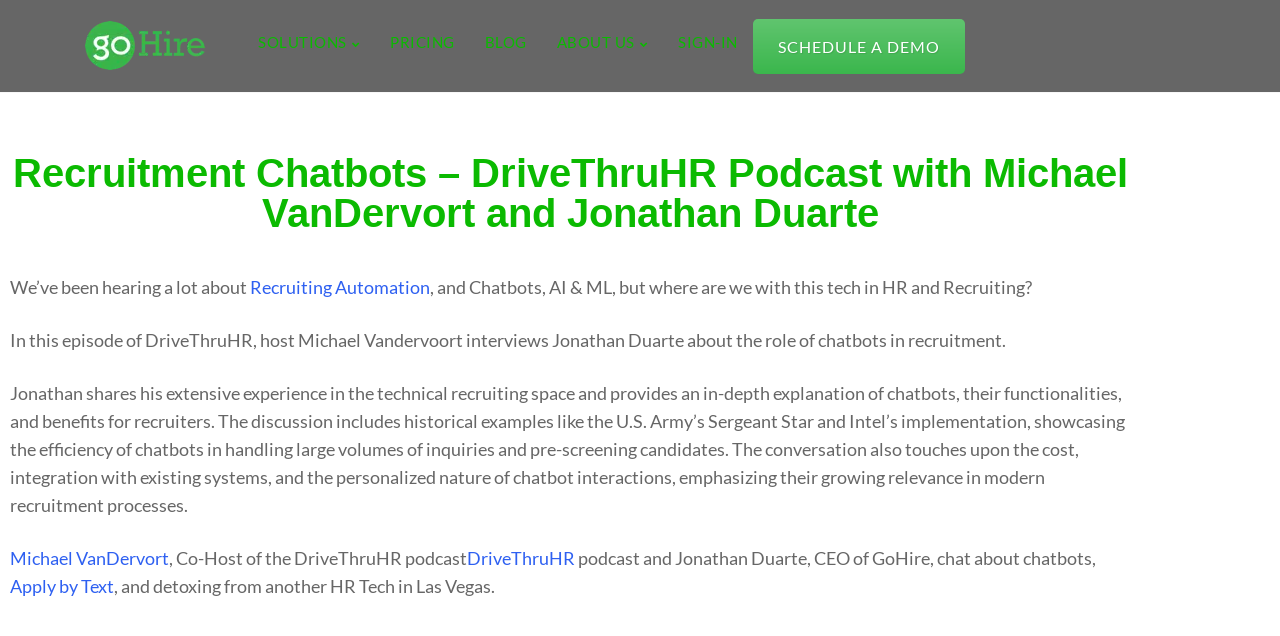

--- FILE ---
content_type: text/html; charset=UTF-8
request_url: https://gohire.com/recruitment-chatbots-drivethruhr-podcast-with-michael-vandervort-and-jonathan-duarte/
body_size: 32011
content:
<!DOCTYPE html>
<html lang="en-US" class="new-angle" data-class="new-angle">
    <head>
        <meta charset="UTF-8" />
        <link rel="profile" href="https://gmpg.org/xfn/11" />
        <link rel="pingback" href="https://gohire.com/xmlrpc.php" />        
        <meta name="viewport" content="width=device-width, initial-scale=1, maximum-scale=1">
        <link rel="stylesheet" href="https://gohire.com/wp-content/themes/superfine-child/style.css" type="text/css" media="screen" />
                        <style type="text/css">
                        
                              
                              .page-title.title-1,.page-title.title-2,.page-title.title-3,.page-title.title-4,.page-title.title-5{
                   background-repeat: no-repeat !important;
                   background-position: initial !important;
                                      background-size: initial !important;    
                                                         background-attachment: scroll !important;    
                                  }
                                                            
                              .page-title > .container > .row{
                    height: 350px !important;
                }
                                                .title-overlay{
                    background-color: ;
                    opacity: 0.5;
                }
                                
                    </style>
                <meta name='robots' content='index, follow, max-image-preview:large, max-snippet:-1, max-video-preview:-1' />

	<!-- This site is optimized with the Yoast SEO plugin v26.7 - https://yoast.com/wordpress/plugins/seo/ -->
	<title>Recruitment Chatbots - DriveThruHR Podcast with Michael VanDervort and Jonathan Duarte</title>
	<meta name="description" content="Recruitment Automation chatbots on the DriveThruHR podcast, with Michael VanDervort and Jonathan Duarte, CEO of GoHire." />
	<link rel="canonical" href="https://54.203.57.67/recruitment-chatbots-drivethruhr-podcast-with-michael-vandervort-and-jonathan-duarte/" />
	<meta property="og:locale" content="en_US" />
	<meta property="og:type" content="article" />
	<meta property="og:title" content="Recruitment Chatbots - DriveThruHR Podcast with Michael VanDervort and Jonathan Duarte" />
	<meta property="og:description" content="Recruitment Automation chatbots on the DriveThruHR podcast, with Michael VanDervort and Jonathan Duarte, CEO of GoHire." />
	<meta property="og:url" content="https://54.203.57.67/recruitment-chatbots-drivethruhr-podcast-with-michael-vandervort-and-jonathan-duarte/" />
	<meta property="og:site_name" content="GoHire" />
	<meta property="article:publisher" content="https://www.facebook.com/GoHireInc/" />
	<meta property="article:published_time" content="2020-05-11T07:02:29+00:00" />
	<meta property="article:modified_time" content="2025-01-13T02:34:04+00:00" />
	<meta property="og:image" content="https://54.203.57.67/wp-content/uploads/2020/05/DriveThruHR-logo-200x200-1.png" />
	<meta property="og:image:width" content="200" />
	<meta property="og:image:height" content="200" />
	<meta property="og:image:type" content="image/png" />
	<meta name="author" content="Jonathan Duarte" />
	<meta name="twitter:card" content="summary_large_image" />
	<meta name="twitter:creator" content="@GoHireAI" />
	<meta name="twitter:site" content="@GoHireAI" />
	<meta name="twitter:label1" content="Written by" />
	<meta name="twitter:data1" content="Jonathan Duarte" />
	<meta name="twitter:label2" content="Est. reading time" />
	<meta name="twitter:data2" content="35 minutes" />
	<script type="application/ld+json" class="yoast-schema-graph">{"@context":"https://schema.org","@graph":[{"@type":["Article","BlogPosting"],"@id":"https://54.203.57.67/recruitment-chatbots-drivethruhr-podcast-with-michael-vandervort-and-jonathan-duarte/#article","isPartOf":{"@id":"https://54.203.57.67/recruitment-chatbots-drivethruhr-podcast-with-michael-vandervort-and-jonathan-duarte/"},"author":{"name":"Jonathan Duarte","@id":"https://gohire.com/#/schema/person/7ed5e794ca71b69aca35b78a8f70d732"},"headline":"Recruitment Chatbots &#8211; DriveThruHR Podcast with Michael VanDervort and Jonathan Duarte","datePublished":"2020-05-11T07:02:29+00:00","dateModified":"2025-01-13T02:34:04+00:00","mainEntityOfPage":{"@id":"https://54.203.57.67/recruitment-chatbots-drivethruhr-podcast-with-michael-vandervort-and-jonathan-duarte/"},"wordCount":7941,"commentCount":0,"publisher":{"@id":"https://gohire.com/#organization"},"image":{"@id":"https://54.203.57.67/recruitment-chatbots-drivethruhr-podcast-with-michael-vandervort-and-jonathan-duarte/#primaryimage"},"thumbnailUrl":"https://gohire.com/wp-content/uploads/2020/05/DriveThruHR-logo-200x200-1.png","articleSection":["News"],"inLanguage":"en-US","potentialAction":[{"@type":"CommentAction","name":"Comment","target":["https://54.203.57.67/recruitment-chatbots-drivethruhr-podcast-with-michael-vandervort-and-jonathan-duarte/#respond"]}]},{"@type":"WebPage","@id":"https://54.203.57.67/recruitment-chatbots-drivethruhr-podcast-with-michael-vandervort-and-jonathan-duarte/","url":"https://54.203.57.67/recruitment-chatbots-drivethruhr-podcast-with-michael-vandervort-and-jonathan-duarte/","name":"Recruitment Chatbots - DriveThruHR Podcast with Michael VanDervort and Jonathan Duarte","isPartOf":{"@id":"https://gohire.com/#website"},"primaryImageOfPage":{"@id":"https://54.203.57.67/recruitment-chatbots-drivethruhr-podcast-with-michael-vandervort-and-jonathan-duarte/#primaryimage"},"image":{"@id":"https://54.203.57.67/recruitment-chatbots-drivethruhr-podcast-with-michael-vandervort-and-jonathan-duarte/#primaryimage"},"thumbnailUrl":"https://gohire.com/wp-content/uploads/2020/05/DriveThruHR-logo-200x200-1.png","datePublished":"2020-05-11T07:02:29+00:00","dateModified":"2025-01-13T02:34:04+00:00","description":"Recruitment Automation chatbots on the DriveThruHR podcast, with Michael VanDervort and Jonathan Duarte, CEO of GoHire.","breadcrumb":{"@id":"https://54.203.57.67/recruitment-chatbots-drivethruhr-podcast-with-michael-vandervort-and-jonathan-duarte/#breadcrumb"},"inLanguage":"en-US","potentialAction":[{"@type":"ReadAction","target":["https://54.203.57.67/recruitment-chatbots-drivethruhr-podcast-with-michael-vandervort-and-jonathan-duarte/"]}]},{"@type":"ImageObject","inLanguage":"en-US","@id":"https://54.203.57.67/recruitment-chatbots-drivethruhr-podcast-with-michael-vandervort-and-jonathan-duarte/#primaryimage","url":"https://gohire.com/wp-content/uploads/2020/05/DriveThruHR-logo-200x200-1.png","contentUrl":"https://gohire.com/wp-content/uploads/2020/05/DriveThruHR-logo-200x200-1.png","width":200,"height":200,"caption":"DriveThruHR podcast"},{"@type":"BreadcrumbList","@id":"https://54.203.57.67/recruitment-chatbots-drivethruhr-podcast-with-michael-vandervort-and-jonathan-duarte/#breadcrumb","itemListElement":[{"@type":"ListItem","position":1,"name":"Home","item":"https://gohire.com/"},{"@type":"ListItem","position":2,"name":"Recruiting Chatbot News","item":"https://54.203.57.67/news/"},{"@type":"ListItem","position":3,"name":"News","item":"https://gohire.com/news/"},{"@type":"ListItem","position":4,"name":"Recruitment Chatbots &#8211; DriveThruHR Podcast with Michael VanDervort and Jonathan Duarte"}]},{"@type":"WebSite","@id":"https://gohire.com/#website","url":"https://gohire.com/","name":"GoHire","description":"Text &amp; Recruiting Automation Software Tools","publisher":{"@id":"https://gohire.com/#organization"},"alternateName":"Go Hire","potentialAction":[{"@type":"SearchAction","target":{"@type":"EntryPoint","urlTemplate":"https://gohire.com/?s={search_term_string}"},"query-input":{"@type":"PropertyValueSpecification","valueRequired":true,"valueName":"search_term_string"}}],"inLanguage":"en-US"},{"@type":"Organization","@id":"https://gohire.com/#organization","name":"GoHire, Inc.","alternateName":"GoHire.com","url":"https://gohire.com/","logo":{"@type":"ImageObject","inLanguage":"en-US","@id":"https://gohire.com/#/schema/logo/image/","url":"https://gohire.com/wp-content/uploads/2018/01/GoHireLogo120x46.png","contentUrl":"https://gohire.com/wp-content/uploads/2018/01/GoHireLogo120x46.png","width":120,"height":49,"caption":"GoHire, Inc."},"image":{"@id":"https://gohire.com/#/schema/logo/image/"},"sameAs":["https://www.facebook.com/GoHireInc/","https://x.com/GoHireAI","https://www.linkedin.com/company/gohire"]},{"@type":"Person","@id":"https://gohire.com/#/schema/person/7ed5e794ca71b69aca35b78a8f70d732","name":"Jonathan Duarte","image":{"@type":"ImageObject","inLanguage":"en-US","@id":"https://gohire.com/#/schema/person/image/","url":"https://secure.gravatar.com/avatar/5e87a81c5968dae3cc5c6417a9b3bbd5dbc02ddae5862b06d6661ec49dbabd2b?s=96&d=mm&r=g","contentUrl":"https://secure.gravatar.com/avatar/5e87a81c5968dae3cc5c6417a9b3bbd5dbc02ddae5862b06d6661ec49dbabd2b?s=96&d=mm&r=g","caption":"Jonathan Duarte"},"description":"Jonathan Duarte is the Founder and CEO of GoHire. With over 28 years of experience building the technology behind todays Recruiting Marketing, job postings, SEO, job search, text recruiting, conversational AI, Recruiting Automation, and Automated Interview Scheduling.","sameAs":["https://gohire.com/author-jduarte/","https://linkedin.com/in/BestLinkedinProfile"],"url":"https://gohire.com/author/jduarte/"}]}</script>
	<!-- / Yoast SEO plugin. -->


<link rel='dns-prefetch' href='//cdnjs.cloudflare.com' />
<link rel='dns-prefetch' href='//cdn.jsdelivr.net' />
<link rel='dns-prefetch' href='//www.google.com' />
<link rel='dns-prefetch' href='//js-na2.hs-scripts.com' />
<link rel='dns-prefetch' href='//www.googletagmanager.com' />
<link rel='dns-prefetch' href='//fonts.googleapis.com' />
<link rel="alternate" type="application/rss+xml" title="GoHire &raquo; Feed" href="https://gohire.com/feed/" />
<link rel="alternate" type="application/rss+xml" title="GoHire &raquo; Comments Feed" href="https://gohire.com/comments/feed/" />
<link rel="alternate" type="application/rss+xml" title="GoHire &raquo; Recruitment Chatbots &#8211; DriveThruHR Podcast with Michael VanDervort and Jonathan Duarte Comments Feed" href="https://gohire.com/recruitment-chatbots-drivethruhr-podcast-with-michael-vandervort-and-jonathan-duarte/feed/" />
<script>
var wpo_server_info_css = {"user_agent":"Mozilla\/5.0 (Macintosh; Intel Mac OS X 10_15_7) AppleWebKit\/537.36 (KHTML, like Gecko) Chrome\/131.0.0.0 Safari\/537.36; ClaudeBot\/1.0; +claudebot@anthropic.com)"}
    var wpo_minb05f2115=document.createElement("link");wpo_minb05f2115.rel="stylesheet",wpo_minb05f2115.type="text/css",wpo_minb05f2115.media="async",wpo_minb05f2115.href="https://gohire.com/wp-content/plugins/elementor/assets/lib/font-awesome/css/all.min.css",wpo_minb05f2115.onload=function() {wpo_minb05f2115.media="all"},document.getElementsByTagName("head")[0].appendChild(wpo_minb05f2115);
</script>
<script>
var wpo_server_info_css = {"user_agent":"Mozilla\/5.0 (Macintosh; Intel Mac OS X 10_15_7) AppleWebKit\/537.36 (KHTML, like Gecko) Chrome\/131.0.0.0 Safari\/537.36; ClaudeBot\/1.0; +claudebot@anthropic.com)"}
    var wpo_min596722d7=document.createElement("link");wpo_min596722d7.rel="stylesheet",wpo_min596722d7.type="text/css",wpo_min596722d7.media="async",wpo_min596722d7.href="https://gohire.com/wp-content/plugins/elementor/assets/lib/font-awesome/css/v4-shims.min.css",wpo_min596722d7.onload=function() {wpo_min596722d7.media="all"},document.getElementsByTagName("head")[0].appendChild(wpo_min596722d7);
</script>
<script>
var wpo_server_info_css = {"user_agent":"Mozilla\/5.0 (Macintosh; Intel Mac OS X 10_15_7) AppleWebKit\/537.36 (KHTML, like Gecko) Chrome\/131.0.0.0 Safari\/537.36; ClaudeBot\/1.0; +claudebot@anthropic.com)"}
    var wpo_min87fc287e=document.createElement("link");wpo_min87fc287e.rel="stylesheet",wpo_min87fc287e.type="text/css",wpo_min87fc287e.media="async",wpo_min87fc287e.href="https://fonts.googleapis.com/css2?family=Lato:ital,wght@0,300;0,400;0,600;0,700;0,800;1,300;1,400;1,600;1,700;1,800&family=&display=swap",wpo_min87fc287e.onload=function() {wpo_min87fc287e.media="all"},document.getElementsByTagName("head")[0].appendChild(wpo_min87fc287e);
</script>
<style id='wp-img-auto-sizes-contain-inline-css' type='text/css'>
img:is([sizes=auto i],[sizes^="auto," i]){contain-intrinsic-size:3000px 1500px}
/*# sourceURL=wp-img-auto-sizes-contain-inline-css */
</style>
<style id='classic-theme-styles-inline-css' type='text/css'>
/*! This file is auto-generated */
.wp-block-button__link{color:#fff;background-color:#32373c;border-radius:9999px;box-shadow:none;text-decoration:none;padding:calc(.667em + 2px) calc(1.333em + 2px);font-size:1.125em}.wp-block-file__button{background:#32373c;color:#fff;text-decoration:none}
/*# sourceURL=/wp-includes/css/classic-themes.min.css */
</style>
<style id='safe-svg-svg-icon-style-inline-css' type='text/css'>
.safe-svg-cover{text-align:center}.safe-svg-cover .safe-svg-inside{display:inline-block;max-width:100%}.safe-svg-cover svg{fill:currentColor;height:100%;max-height:100%;max-width:100%;width:100%}

/*# sourceURL=https://gohire.com/wp-content/plugins/safe-svg/dist/safe-svg-block-frontend.css */
</style>
<style id='global-styles-inline-css' type='text/css'>
:root{--wp--preset--aspect-ratio--square: 1;--wp--preset--aspect-ratio--4-3: 4/3;--wp--preset--aspect-ratio--3-4: 3/4;--wp--preset--aspect-ratio--3-2: 3/2;--wp--preset--aspect-ratio--2-3: 2/3;--wp--preset--aspect-ratio--16-9: 16/9;--wp--preset--aspect-ratio--9-16: 9/16;--wp--preset--color--black: #000000;--wp--preset--color--cyan-bluish-gray: #abb8c3;--wp--preset--color--white: #ffffff;--wp--preset--color--pale-pink: #f78da7;--wp--preset--color--vivid-red: #cf2e2e;--wp--preset--color--luminous-vivid-orange: #ff6900;--wp--preset--color--luminous-vivid-amber: #fcb900;--wp--preset--color--light-green-cyan: #7bdcb5;--wp--preset--color--vivid-green-cyan: #00d084;--wp--preset--color--pale-cyan-blue: #8ed1fc;--wp--preset--color--vivid-cyan-blue: #0693e3;--wp--preset--color--vivid-purple: #9b51e0;--wp--preset--gradient--vivid-cyan-blue-to-vivid-purple: linear-gradient(135deg,rgb(6,147,227) 0%,rgb(155,81,224) 100%);--wp--preset--gradient--light-green-cyan-to-vivid-green-cyan: linear-gradient(135deg,rgb(122,220,180) 0%,rgb(0,208,130) 100%);--wp--preset--gradient--luminous-vivid-amber-to-luminous-vivid-orange: linear-gradient(135deg,rgb(252,185,0) 0%,rgb(255,105,0) 100%);--wp--preset--gradient--luminous-vivid-orange-to-vivid-red: linear-gradient(135deg,rgb(255,105,0) 0%,rgb(207,46,46) 100%);--wp--preset--gradient--very-light-gray-to-cyan-bluish-gray: linear-gradient(135deg,rgb(238,238,238) 0%,rgb(169,184,195) 100%);--wp--preset--gradient--cool-to-warm-spectrum: linear-gradient(135deg,rgb(74,234,220) 0%,rgb(151,120,209) 20%,rgb(207,42,186) 40%,rgb(238,44,130) 60%,rgb(251,105,98) 80%,rgb(254,248,76) 100%);--wp--preset--gradient--blush-light-purple: linear-gradient(135deg,rgb(255,206,236) 0%,rgb(152,150,240) 100%);--wp--preset--gradient--blush-bordeaux: linear-gradient(135deg,rgb(254,205,165) 0%,rgb(254,45,45) 50%,rgb(107,0,62) 100%);--wp--preset--gradient--luminous-dusk: linear-gradient(135deg,rgb(255,203,112) 0%,rgb(199,81,192) 50%,rgb(65,88,208) 100%);--wp--preset--gradient--pale-ocean: linear-gradient(135deg,rgb(255,245,203) 0%,rgb(182,227,212) 50%,rgb(51,167,181) 100%);--wp--preset--gradient--electric-grass: linear-gradient(135deg,rgb(202,248,128) 0%,rgb(113,206,126) 100%);--wp--preset--gradient--midnight: linear-gradient(135deg,rgb(2,3,129) 0%,rgb(40,116,252) 100%);--wp--preset--font-size--small: 13px;--wp--preset--font-size--medium: 20px;--wp--preset--font-size--large: 36px;--wp--preset--font-size--x-large: 42px;--wp--preset--spacing--20: 0.44rem;--wp--preset--spacing--30: 0.67rem;--wp--preset--spacing--40: 1rem;--wp--preset--spacing--50: 1.5rem;--wp--preset--spacing--60: 2.25rem;--wp--preset--spacing--70: 3.38rem;--wp--preset--spacing--80: 5.06rem;--wp--preset--shadow--natural: 6px 6px 9px rgba(0, 0, 0, 0.2);--wp--preset--shadow--deep: 12px 12px 50px rgba(0, 0, 0, 0.4);--wp--preset--shadow--sharp: 6px 6px 0px rgba(0, 0, 0, 0.2);--wp--preset--shadow--outlined: 6px 6px 0px -3px rgb(255, 255, 255), 6px 6px rgb(0, 0, 0);--wp--preset--shadow--crisp: 6px 6px 0px rgb(0, 0, 0);}:where(.is-layout-flex){gap: 0.5em;}:where(.is-layout-grid){gap: 0.5em;}body .is-layout-flex{display: flex;}.is-layout-flex{flex-wrap: wrap;align-items: center;}.is-layout-flex > :is(*, div){margin: 0;}body .is-layout-grid{display: grid;}.is-layout-grid > :is(*, div){margin: 0;}:where(.wp-block-columns.is-layout-flex){gap: 2em;}:where(.wp-block-columns.is-layout-grid){gap: 2em;}:where(.wp-block-post-template.is-layout-flex){gap: 1.25em;}:where(.wp-block-post-template.is-layout-grid){gap: 1.25em;}.has-black-color{color: var(--wp--preset--color--black) !important;}.has-cyan-bluish-gray-color{color: var(--wp--preset--color--cyan-bluish-gray) !important;}.has-white-color{color: var(--wp--preset--color--white) !important;}.has-pale-pink-color{color: var(--wp--preset--color--pale-pink) !important;}.has-vivid-red-color{color: var(--wp--preset--color--vivid-red) !important;}.has-luminous-vivid-orange-color{color: var(--wp--preset--color--luminous-vivid-orange) !important;}.has-luminous-vivid-amber-color{color: var(--wp--preset--color--luminous-vivid-amber) !important;}.has-light-green-cyan-color{color: var(--wp--preset--color--light-green-cyan) !important;}.has-vivid-green-cyan-color{color: var(--wp--preset--color--vivid-green-cyan) !important;}.has-pale-cyan-blue-color{color: var(--wp--preset--color--pale-cyan-blue) !important;}.has-vivid-cyan-blue-color{color: var(--wp--preset--color--vivid-cyan-blue) !important;}.has-vivid-purple-color{color: var(--wp--preset--color--vivid-purple) !important;}.has-black-background-color{background-color: var(--wp--preset--color--black) !important;}.has-cyan-bluish-gray-background-color{background-color: var(--wp--preset--color--cyan-bluish-gray) !important;}.has-white-background-color{background-color: var(--wp--preset--color--white) !important;}.has-pale-pink-background-color{background-color: var(--wp--preset--color--pale-pink) !important;}.has-vivid-red-background-color{background-color: var(--wp--preset--color--vivid-red) !important;}.has-luminous-vivid-orange-background-color{background-color: var(--wp--preset--color--luminous-vivid-orange) !important;}.has-luminous-vivid-amber-background-color{background-color: var(--wp--preset--color--luminous-vivid-amber) !important;}.has-light-green-cyan-background-color{background-color: var(--wp--preset--color--light-green-cyan) !important;}.has-vivid-green-cyan-background-color{background-color: var(--wp--preset--color--vivid-green-cyan) !important;}.has-pale-cyan-blue-background-color{background-color: var(--wp--preset--color--pale-cyan-blue) !important;}.has-vivid-cyan-blue-background-color{background-color: var(--wp--preset--color--vivid-cyan-blue) !important;}.has-vivid-purple-background-color{background-color: var(--wp--preset--color--vivid-purple) !important;}.has-black-border-color{border-color: var(--wp--preset--color--black) !important;}.has-cyan-bluish-gray-border-color{border-color: var(--wp--preset--color--cyan-bluish-gray) !important;}.has-white-border-color{border-color: var(--wp--preset--color--white) !important;}.has-pale-pink-border-color{border-color: var(--wp--preset--color--pale-pink) !important;}.has-vivid-red-border-color{border-color: var(--wp--preset--color--vivid-red) !important;}.has-luminous-vivid-orange-border-color{border-color: var(--wp--preset--color--luminous-vivid-orange) !important;}.has-luminous-vivid-amber-border-color{border-color: var(--wp--preset--color--luminous-vivid-amber) !important;}.has-light-green-cyan-border-color{border-color: var(--wp--preset--color--light-green-cyan) !important;}.has-vivid-green-cyan-border-color{border-color: var(--wp--preset--color--vivid-green-cyan) !important;}.has-pale-cyan-blue-border-color{border-color: var(--wp--preset--color--pale-cyan-blue) !important;}.has-vivid-cyan-blue-border-color{border-color: var(--wp--preset--color--vivid-cyan-blue) !important;}.has-vivid-purple-border-color{border-color: var(--wp--preset--color--vivid-purple) !important;}.has-vivid-cyan-blue-to-vivid-purple-gradient-background{background: var(--wp--preset--gradient--vivid-cyan-blue-to-vivid-purple) !important;}.has-light-green-cyan-to-vivid-green-cyan-gradient-background{background: var(--wp--preset--gradient--light-green-cyan-to-vivid-green-cyan) !important;}.has-luminous-vivid-amber-to-luminous-vivid-orange-gradient-background{background: var(--wp--preset--gradient--luminous-vivid-amber-to-luminous-vivid-orange) !important;}.has-luminous-vivid-orange-to-vivid-red-gradient-background{background: var(--wp--preset--gradient--luminous-vivid-orange-to-vivid-red) !important;}.has-very-light-gray-to-cyan-bluish-gray-gradient-background{background: var(--wp--preset--gradient--very-light-gray-to-cyan-bluish-gray) !important;}.has-cool-to-warm-spectrum-gradient-background{background: var(--wp--preset--gradient--cool-to-warm-spectrum) !important;}.has-blush-light-purple-gradient-background{background: var(--wp--preset--gradient--blush-light-purple) !important;}.has-blush-bordeaux-gradient-background{background: var(--wp--preset--gradient--blush-bordeaux) !important;}.has-luminous-dusk-gradient-background{background: var(--wp--preset--gradient--luminous-dusk) !important;}.has-pale-ocean-gradient-background{background: var(--wp--preset--gradient--pale-ocean) !important;}.has-electric-grass-gradient-background{background: var(--wp--preset--gradient--electric-grass) !important;}.has-midnight-gradient-background{background: var(--wp--preset--gradient--midnight) !important;}.has-small-font-size{font-size: var(--wp--preset--font-size--small) !important;}.has-medium-font-size{font-size: var(--wp--preset--font-size--medium) !important;}.has-large-font-size{font-size: var(--wp--preset--font-size--large) !important;}.has-x-large-font-size{font-size: var(--wp--preset--font-size--x-large) !important;}
:where(.wp-block-post-template.is-layout-flex){gap: 1.25em;}:where(.wp-block-post-template.is-layout-grid){gap: 1.25em;}
:where(.wp-block-term-template.is-layout-flex){gap: 1.25em;}:where(.wp-block-term-template.is-layout-grid){gap: 1.25em;}
:where(.wp-block-columns.is-layout-flex){gap: 2em;}:where(.wp-block-columns.is-layout-grid){gap: 2em;}
:root :where(.wp-block-pullquote){font-size: 1.5em;line-height: 1.6;}
/*# sourceURL=global-styles-inline-css */
</style>
<link rel='stylesheet' id='dashicons-css' href='https://gohire.com/wp-includes/css/dashicons.min.css' type='text/css' media='all' />
<link rel='stylesheet' id='wpo_min-header-1-css' href='https://gohire.com/wp-content/cache/wpo-minify/1768986263/assets/wpo-minify-header-thickbox1765911003.min.css' type='text/css' media='all' />
<link rel='stylesheet' id='wp-block-library-css' href='https://gohire.com/wp-includes/css/dist/block-library/style.min.css' type='text/css' media='all' />
<link rel='stylesheet' id='wpo_min-header-3-css' href='https://gohire.com/wp-content/cache/wpo-minify/1768986263/assets/wpo-minify-header-gohire-smb-landing1760494463.min.css' type='text/css' media='all' />
<link rel='stylesheet' id='wpo_min-header-4-css' href='https://gohire.com/wp-content/cache/wpo-minify/1768986263/assets/wpo-minify-header-gohire-phone-preview-widget1760494463.min.css' type='text/css' media='all' />
<link rel='stylesheet' id='bootstrap-5-css' href='https://cdn.jsdelivr.net/npm/bootstrap@5.3.0/dist/css/bootstrap.min.css' type='text/css' media='all' />
<link rel='stylesheet' id='wpo_min-header-6-css' href='https://gohire.com/wp-content/cache/wpo-minify/1768986263/assets/wpo-minify-header-podcasts1760494465.min.css' type='text/css' media='all' />
<link rel='stylesheet' id='owl-carousel-css-css' href='https://cdnjs.cloudflare.com/ajax/libs/OwlCarousel2/2.3.4/assets/owl.carousel.min.css' type='text/css' media='all' />
<link rel='stylesheet' id='owl-carousel-theme-css' href='https://cdnjs.cloudflare.com/ajax/libs/OwlCarousel2/2.3.4/assets/owl.theme.default.min.css' type='text/css' media='all' />
<link rel='stylesheet' id='assets-css' href='https://gohire.com/wp-content/themes/superfine/assets/css/assets.css' type='text/css' media='all' />
<link rel='stylesheet' id='custom_style-css' href='https://gohire.com/wp-content/themes/superfine/assets/css/style.css' type='text/css' media='all' />
<link rel='stylesheet' id='skin_css-css' href='https://gohire.com/wp-content/themes/superfine/assets/css/light.css' type='text/css' media='all' />
<style id='skin_css-inline-css' type='text/css'>
body{font-family:Lato, Arial, sans-serif;font-size:18px;font-weight:normal;background-color:#ffffff}p,div{font-size:18px}.top-nav > ul > li > a,.top-nav > ul > li > span > a{font-family:Lato, Arial, sans-serif;font-size:15px;font-weight:normal;h1,h2,h3,h4,h5,h6{font-family:Lato, Arial, sans-serif !important;font-weight:normal}header.top-head .logo a{font-family:Lato, Arial, sans-serif}header.top-head .logo a i{color:#ffffff !important}}header.top-head .logo a span{color:#81d742 !important}header.top-head{background-color:#666666}header.top-head:not(.sticky-nav) .top-nav > ul > li > a ,header.top-head:not(.sticky-nav) .top-nav > ul > li > span > a,.top-head .top-search > a{color:#0bba01 !important}.top-cart .cart-num{background-color:#0bba01 !important}.top-head.sticky-nav{background:rgba(130,130,130,0.7)}header.top-head.sticky-nav .top-nav > ul > li > a ,header.top-head.sticky-nav .top-nav > ul > li > span > a,.top-head.sticky-nav .top-search > a{color:#81d742 !important}.top-head.sticky-nav .top-nav > ul > li.hasChildren > a:after,.top-head.sticky-nav .top-nav > ul > li.hasChildren > span > a:after{color:#81d742 !important}.top-head.sticky-nav .top-cart .cart-num{background-color:#81d742 !important}.footer-top{background-color:#45b954 !important}.footer-middle{background-color:#296b08 !important}.footer-bottom *{color:#ffffff !important}.top-bar{background-color:#000000 !important;text-shadow:none !important}.top-bar .alter-bg{background-color:#000000}.top-bar a:hover{background-color:#000000 !important}.page-title > .container{height:-11px}.nav-single{display:none}.pageWrapper{position:initial}#contentWrapper .post .entry-content a,#contentWrapper .wpb_content_element a{color:#2271b1;text-decoration:underline}#contentWrapper .post .entry-content a:hover,#contentWrapper .wpb_content_element a:hover{color:#329900}.blog-posts.large{padding:0 10%}.page-title.title-1, .page-title.title-2, .page-title.title-3, .page-title.title-4, .page-title.title-5{background-size:cover !important}@media (min-width:992px) and (max-width:1199px){.blog-posts.large{padding:0 8%}}@media (min-width:768px) and (max-width:991px){.blog-posts.large{padding:0}}@media (min-width:576px) and (max-width:767px){.blog-posts.large{padding:0}.page-title.title-1, .page-title.title-2, .page-title.title-3, .page-title.title-4, .page-title.title-5{background-size:100% 100% !important}}@media (max-width:575px){.blog-posts.large{padding:0}.page-title.title-1, .page-title.title-2, .page-title.title-3, .page-title.title-4, .page-title.title-5{background-size:100% 100% !important}}
/*# sourceURL=skin_css-inline-css */
</style>
<link rel='stylesheet' id='colors_css-css' href='https://gohire.com/wp-content/themes/superfine/assets/css/skins/skin3.css' type='text/css' media='all' />
<link rel='stylesheet' id='elementor-frontend-css' href='https://gohire.com/wp-content/plugins/elementor/assets/css/frontend.min.css' type='text/css' media='all' />
<link rel='stylesheet' id='widget-heading-css' href='https://gohire.com/wp-content/plugins/elementor/assets/css/widget-heading.min.css' type='text/css' media='all' />
<link rel='stylesheet' id='widget-author-box-css' href='https://gohire.com/wp-content/plugins/elementor-pro/assets/css/widget-author-box.min.css' type='text/css' media='all' />
<link rel='stylesheet' id='elementor-icons-css' href='https://gohire.com/wp-content/plugins/elementor/assets/lib/eicons/css/elementor-icons.min.css' type='text/css' media='all' />
<link rel='stylesheet' id='elementor-post-10530-css' href='https://gohire.com/wp-content/uploads/elementor/css/post-10530.css' type='text/css' media='all' />
<link rel='stylesheet' id='elementor-post-12922-css' href='https://gohire.com/wp-content/uploads/elementor/css/post-12922.css' type='text/css' media='all' />
<link rel='stylesheet' id='wpo_min-header-19-css' href='https://gohire.com/wp-content/cache/wpo-minify/1768986263/assets/wpo-minify-header-it-stylesheet1760494465.min.css' type='text/css' media='all' />
<link rel='stylesheet' id='wpo_min-header-20-css' href='https://gohire.com/wp-content/cache/wpo-minify/1768986263/assets/wpo-minify-header-superfine-child1760494465.min.css' type='text/css' media='all' />
<link rel='stylesheet' id='wpo_min-header-21-css' href='https://gohire.com/wp-content/cache/wpo-minify/1768986263/assets/wpo-minify-header-elementor-gf-local-lato1760494469.min.css' type='text/css' media='all' />
<link rel='stylesheet' id='wpo_min-header-22-css' href='https://gohire.com/wp-content/cache/wpo-minify/1768986263/assets/wpo-minify-header-elementor-gf-local-robotoslab1760494469.min.css' type='text/css' media='all' />
<script type="text/javascript" src="https://cdnjs.cloudflare.com/ajax/libs/jquery/2.2.4/jquery.min.js" id="jquery-js"></script>
<script type="text/javascript" src="https://cdn.jsdelivr.net/npm/lodash@4.17.21/lodash.min.js" id="_-js"></script>
<script type="text/javascript" src="https://cdnjs.cloudflare.com/ajax/libs/uuid/8.3.2/uuid.min.js" id="uuid_gen-js"></script>
<script type="text/javascript" src="https://cdn.jsdelivr.net/npm/@popperjs/core@2.9.2/dist/umd/popper.min.js" id="popper-js"></script>
<script type="text/javascript" src="https://cdn.jsdelivr.net/npm/bootstrap@5.3.0/dist/js/bootstrap.bundle.min.js" id="bootstrap-5-js"></script>
<script type="text/javascript" src="https://www.google.com/recaptcha/api.js" id="recaptcha-js"></script>
<script type="text/javascript" src="https://gohire.com/wp-content/themes/superfine/assets/js/easyshare.js" id="easyshare-js"></script>
<script type="text/javascript" src="https://gohire.com/wp-content/themes/superfine/assets/js/assets.js" id="assets-js"></script>
<script defer type="text/javascript" src="https://gohire.com/wp-content/cache/wpo-minify/1768986263/assets/wpo-minify-header-9ac20922.min.js" id="wpo_min-header-7-js"></script>

<!-- Google tag (gtag.js) snippet added by Site Kit -->
<!-- Google Analytics snippet added by Site Kit -->
<script type="text/javascript" src="https://www.googletagmanager.com/gtag/js?id=GT-MRL3F5M" id="google_gtagjs-js" async></script>
<script type="text/javascript" id="google_gtagjs-js-after">
/* <![CDATA[ */
window.dataLayer = window.dataLayer || [];function gtag(){dataLayer.push(arguments);}
gtag("set","linker",{"domains":["gohire.com"]});
gtag("js", new Date());
gtag("set", "developer_id.dZTNiMT", true);
gtag("config", "GT-MRL3F5M");
//# sourceURL=google_gtagjs-js-after
/* ]]> */
</script>
<script></script><meta name="generator" content="Site Kit by Google 1.170.0" /><meta name="google-site-verification" content="tpGO3FmnNrnRJoUta8FA1iSd4U9jfgtiubxCAe545Mw" />
<!-- Start of HubSpot Embed Code -->
<script type="text/javascript" id="hs-script-loader" async defer src="//js.hs-scripts.com/2201703.js"></script>
<!-- End of HubSpot Embed Code -->			<!-- DO NOT COPY THIS SNIPPET! Start of Page Analytics Tracking for HubSpot WordPress plugin v11.3.33-->
			<script class="hsq-set-content-id" data-content-id="blog-post">
				var _hsq = _hsq || [];
				_hsq.push(["setContentType", "blog-post"]);
			</script>
			<!-- DO NOT COPY THIS SNIPPET! End of Page Analytics Tracking for HubSpot WordPress plugin -->
			
		<script>
		(function(h,o,t,j,a,r){
			h.hj=h.hj||function(){(h.hj.q=h.hj.q||[]).push(arguments)};
			h._hjSettings={hjid:2166832,hjsv:5};
			a=o.getElementsByTagName('head')[0];
			r=o.createElement('script');r.async=1;
			r.src=t+h._hjSettings.hjid+j+h._hjSettings.hjsv;
			a.appendChild(r);
		})(window,document,'//static.hotjar.com/c/hotjar-','.js?sv=');
		</script>
		<meta name="generator" content="Elementor 3.34.1; features: additional_custom_breakpoints; settings: css_print_method-external, google_font-enabled, font_display-swap">
			<style>
				.e-con.e-parent:nth-of-type(n+4):not(.e-lazyloaded):not(.e-no-lazyload),
				.e-con.e-parent:nth-of-type(n+4):not(.e-lazyloaded):not(.e-no-lazyload) * {
					background-image: none !important;
				}
				@media screen and (max-height: 1024px) {
					.e-con.e-parent:nth-of-type(n+3):not(.e-lazyloaded):not(.e-no-lazyload),
					.e-con.e-parent:nth-of-type(n+3):not(.e-lazyloaded):not(.e-no-lazyload) * {
						background-image: none !important;
					}
				}
				@media screen and (max-height: 640px) {
					.e-con.e-parent:nth-of-type(n+2):not(.e-lazyloaded):not(.e-no-lazyload),
					.e-con.e-parent:nth-of-type(n+2):not(.e-lazyloaded):not(.e-no-lazyload) * {
						background-image: none !important;
					}
				}
			</style>
			<meta name="generator" content="Powered by WPBakery Page Builder - drag and drop page builder for WordPress."/>
<style type="text/css" id="custom-background-css">
body.custom-background { background-color: #ffffff; }
</style>
	<link rel="icon" href="https://gohire.com/wp-content/uploads/2021/03/GoHireLogo500x500.png" sizes="32x32" />
<link rel="icon" href="https://gohire.com/wp-content/uploads/2021/03/GoHireLogo500x500.png" sizes="192x192" />
<link rel="apple-touch-icon" href="https://gohire.com/wp-content/uploads/2021/03/GoHireLogo500x500.png" />
<meta name="msapplication-TileImage" content="https://gohire.com/wp-content/uploads/2021/03/GoHireLogo500x500.png" />
		<style type="text/css" id="wp-custom-css">
			header.top-head {
    width: 100%;
    background-color: #666666;
    position: sticky;
    top: 0;
    z-index: 1000;
}
html > body {
    overflow: visible !important;
}
.footer-middle h4 {
    color: #ccc !important;
}
.footer-middle a {
    color: #bbb !important;
      line-height: 1.5;
}
.footer-middle strong{
      line-height: 1.5;
}
.col-white {
    color: #fff !important;
}
.hero-short-cont {
    line-height: 1.5;
}
.pad-bt-8 {
    padding-bottom: 80px;
    margin-top: 0 !important;
}
section.vc_section.all-episode-section {
    margin-top: 0 !important;
}
.platform-box-row > .elementor-container.elementor-column-gap-custom {
    gap: 20px;
}
@media only screen and (max-width: 960px) {
    .podcast-listing {
    grid-template-columns: 1fr 1fr;
    column-gap: 20px;
    row-gap: 30px;
}
    .sub-title {
        font-size: 20px;}
    
}
@media only screen and (max-width: 767px) { 
    .footer-2 .footer-bottom .copyrights {
    padding: 15px 20px 13px;
    font-size: 16px;
}
    .podcast-listing {
            grid-template-columns: 1fr;}
        .podcast-date-btn {
        flex-direction: column;
        align-items: self-start;
    }
}
body, html {
    overflow-x: hidden;
    position: relative;
}
/* 8-23-2024 */
.icon_box_dataclass .elementor-icon-box-title {
    font-size: 20px !important;
    margin-bottom: 10px !important;
}
.icon_box_dataclass p.elementor-icon-box-description {
    line-height: 26px;
}
.icon_box_dataclass i {
    background-color: #329900;
    margin-bottom: 15px;
    width: 60px;
    height: 60px;
    background: #329900;
    display: flex;
    align-items: center;
    justify-content: center;
    border-radius: 80px;
      transition: 1s;
}
.icon_box_dataclass {
    border: 1px solid #329900;
    padding: 25px;
    min-height: 278px;
    border-radius: 15px;
    background: #fff;
}
.icon_box_dataclass:hover i {
    transform: rotateY(190deg);
}

.grey_bgs .divider.centered:before, .grey_bgs .divider.centered:after {
    background-color:  #329900 !important;
}
.grey_bgs .divider i{
    color:  #329900;
}
.footer-middle {
    padding-bottom: 0;
    padding-top: 40px;
}
.footer-middle h4 {
    margin-bottom: 0px;
}
.single.single-post .podcast-listing .podecast_mindata {
    display: inline-block;
}


.platform-box-row > .elementor-container.elementor-column-gap-custom .elementor-widget-wrap.elementor-element-populated {
    padding: 20px !important;
}
.platform-box img {
    height: 200px;
    object-fit: cover;
}
.copyright-text p {
    color: #fff;
    margin-bottom: 0 !important;
    font-size: 16px;
}
.copyright-text p * {
    color: #fff;
}
.elementor-location-footer .e--pointer-underline .elementor-item:after{display:none;}
.elementor-location-header .e--pointer-underline .elementor-item:after{background-color: #0bba01;}

@media only screen and (max-width: 1100px) { 
.platform-box-row > .elementor-container.elementor-column-gap-custom .elementor-widget-wrap.elementor-element-populated {padding: 15px !important; }
.platform-box-row > .elementor-container.elementor-column-gap-custom {gap: 10px; }
.platform-box img { height: 160px;}

}




@media only screen and (max-width: 767px) { 

.icon_box_dataclass { min-height: inherit;}

}


ul li,
ol li {
  line-height: 1.6 !important;
  margin-bottom: 0.5em;
}

.elementor-widget-text-editor ul li,
.elementor-widget-text-editor ol li {
  line-height: 1.6 !important;
}

/*3-6-2025*/

body.archive.category li.meta-cat {
    display: none;
}

body.archive.category .page-title.title-minimal h1 {
    color: #000;
    opacity: 1;
    text-align: center;
    text-transform: capitalize;
}
.copyrights.col-md-5 {
    width: 100%;
}
.blog-posts.large.newtemplatedatacl {
    padding: 0;
    display: grid;
    grid-template-columns: 1fr 1fr 1fr;
    gap: 20px;
    position: relative;
}

.blog-posts.large.newtemplatedatacl .post_loopdata {
    display: flex;
}

.blog-posts.large.newtemplatedatacl .post-item {
    display: flex;
    flex-direction: column;
    justify-content: space-between;
    flex-grow: 1;
    background: #fff; /* Optional background */
    border: 1px solid #ddd;
    padding: 15px;
    height: 100%; /* Ensure all items stretch equally */
}

.blog-posts.large.newtemplatedatacl .post-content {
    flex-grow: 1;
    display: flex;
    flex-direction: column;
}

.blog-posts.large.newtemplatedatacl .cont {
    flex-grow: 1;
}

.blog-posts.large.newtemplatedatacl .bottom_tools {
    margin-top: auto; /* Push "Read more" button to the bottom */
}
li.mobileshow_only.menu-item.menu-item-type-custom.menu-item-object-custom{
		display:none;
	}
.newscedualdemo_button .responsive-nav .vc_do_btn {
margin-bottom: 0;
}
.newscedualdemo_button .f-right.responsive-nav {
gap: 15px;
	align-items: center;
}
/* Responsive: Adjust columns for smaller screens */
@media (max-width: 1024px) {
    .blog-posts.large.newtemplatedatacl {
        grid-template-columns: repeat(2, 1fr); /* Two columns on tablets */
    }
	li.mobileshow_only.menu-item.menu-item-type-custom.menu-item-object-custom{
		display:block;
	}
}

@media (max-width: 768px) {
    .blog-posts.large.newtemplatedatacl {
        grid-template-columns: repeat(1, 1fr); /* One column on mobile */
    }
}

.newscedualdemo_button .f-right.responsive-nav {
    float: unset;
    display: flex;
    justify-content: end;
}



.demobutton {
    color: #fff !important;
    border-color: #39B64B !important;
    background-color: #39B64B !important;
    font-size: 16px;
    padding: 18px 25px;
    border-radius: 5px;
    background-image: linear-gradient(to bottom, rgba(255, 255, 255, .2) 0, rgba(255, 255, 255, .01) 100%);
}
.demobutton:focus, .demobutton:hover {
    color: #f7f7f7 !important;
    border-color: #5f9434;
    background-color: #5f9434;
}
.ai-agent-card img {width: 100%; }

		</style>
		<noscript><style> .wpb_animate_when_almost_visible { opacity: 1; }</style></noscript>		<meta name="google-site-verification" content="R5vlyUJUavyHcvLFilPnv1c6iiF7hCKaOtDmx8hhF4c" /> 
    </head>
    <body data-rsssl=1 class="wp-singular post-template-default single single-post postid-9613 single-format-standard custom-background wp-custom-logo wp-theme-superfine wp-child-theme-superfine-child wpb-js-composer js-comp-ver-8.1 vc_responsive elementor-default elementor-template-full-width elementor-kit-10530 elementor-page-12922">
        
                
        <div class="pageWrapper  "   >
        <header class="top-head " data-sticky="true">
    <div class="container newscedualdemo_button">
        <div class="logo">
                            <a href="https://gohire.com/" rel="home" class="logo-img">
                   <picture class="logo-img">
<source type="image/webp" srcset="https://gohire.com/wp-content/uploads/2017/11/GoHireLogo120x46.png.webp"/>
<img alt="GoHire logo - Go Hire Text Recruiting &amp; Recruiting Automation" src="https://gohire.com/wp-content/uploads/2017/11/GoHireLogo120x46.png"/>
</picture>
                                    </a>
                    </div>
        <div class="f-right responsive-nav">
            <nav class="top-nav nav-animate to-bottom "><ul id="menu-main-temp" class=""><li id="menu-item-8133" class="menu-item menu-item-type-custom menu-item-object-custom menu-item-home menu-item-has-children "><a class="shape"  href="https://gohire.com/"><span><span>Solutions</span><b class="sub-t"></b></span></a>
<ul class="sub-menu">
	<li id="menu-item-9242" class="menu-item menu-item-type-post_type menu-item-object-page "><a class="shape"  href="https://gohire.com/apply-by-text/"><span><span>Apply by Text</span><b class="sub-t"></b></span></a></li>
	<li id="menu-item-12177" class="menu-item menu-item-type-post_type menu-item-object-page "><a class="shape"  href="https://gohire.com/text-recruiting-software/"><span><span>Text Recruiting Software</span><b class="sub-t"></b></span></a></li>
	<li id="menu-item-14717" class="menu-item menu-item-type-post_type menu-item-object-page "><a class="shape"  href="https://gohire.com/recruiting-automation/"><span><span>Recruiting Automation</span><b class="sub-t"></b></span></a></li>
	<li id="menu-item-8929" class="menu-item menu-item-type-post_type menu-item-object-page "><a class="shape"  href="https://gohire.com/automated-interview-scheduling/"><span><span>Automated Interview Scheduling</span><b class="sub-t"></b></span></a></li>
	<li id="menu-item-8604" class="menu-item menu-item-type-post_type menu-item-object-page "><a class="shape"  href="https://gohire.com/career-site-chatbots-for-recruiting/"><span><span>Career Site Chatbots</span><b class="sub-t"></b></span></a></li>
</ul>
</li>
<li id="menu-item-16095" class="menu-item menu-item-type-post_type menu-item-object-page "><a class="shape"  href="https://gohire.com/pricing/"><span><span>Pricing</span><b class="sub-t"></b></span></a></li>
<li id="menu-item-8821" class="menu-item menu-item-type-post_type menu-item-object-page current_page_parent "><a class="shape"  href="https://gohire.com/news/"><span><span>Blog</span><b class="sub-t"></b></span></a></li>
<li id="menu-item-8124" class="menu-item menu-item-type-post_type menu-item-object-page menu-item-has-children "><a class="shape"  href="https://gohire.com/about-us/"><span><span>About Us</span><b class="sub-t"></b></span></a>
<ul class="sub-menu">
	<li id="menu-item-8867" class="menu-item menu-item-type-post_type menu-item-object-page "><a class="shape"  href="https://gohire.com/about-us/"><span><span>Go Hire Leadership</span><b class="sub-t"></b></span></a></li>
	<li id="menu-item-8123" class="menu-item menu-item-type-post_type menu-item-object-page "><a class="shape"  href="https://gohire.com/recruiting-chatbot-faqs/"><span><span>Chatbot FAQs</span><b class="sub-t"></b></span></a></li>
	<li id="menu-item-8120" class="menu-item menu-item-type-post_type menu-item-object-page "><a class="shape"  href="https://gohire.com/contact-us/"><span><span>Contact Us</span><b class="sub-t"></b></span></a></li>
	<li id="menu-item-8722" class="menu-item menu-item-type-post_type menu-item-object-page "><a class="shape"  href="https://gohire.com/customer-support/"><span><span>Customer Support</span><b class="sub-t"></b></span></a></li>
</ul>
</li>
<li id="menu-item-8130" class="menu-item menu-item-type-custom menu-item-object-custom "><a class="shape"  href="https://app.gohire.com"><span><span>Sign-in</span><b class="sub-t"></b></span></a></li>
<li id="menu-item-14296" class="mobileshow_only menu-item menu-item-type-custom menu-item-object-custom "><a class="shape"  href="https://gohire.com/recruiting-chatbot-demo/"><span><span>Schedule a Demo</span><b class="sub-t"></b></span></a></li>
</ul></nav>            <div class="demobuttondiv vc_btn3-container vc_btn3-center vc_do_btn"><a class="vc_general vc_btn3 vc_btn3-size-lg vc_btn3-shape-rounded vc_btn3-style-modern vc_btn3-color-green demobutton" href="/recruiting-chatbot-demo/" title="Schedule a Demo">Schedule a Demo</a></div>
                        
                        
        </div>
    </div>
</header>
        <div id="contentWrapper">
            
        		<div data-elementor-type="single-post" data-elementor-id="12922" class="elementor elementor-12922 elementor-location-single post-9613 post type-post status-publish format-standard has-post-thumbnail hentry category-news" data-elementor-post-type="elementor_library">
					<section class="elementor-section elementor-top-section elementor-element elementor-element-3cd4dc5 post_inner_section elementor-section-boxed elementor-section-height-default elementor-section-height-default" data-id="3cd4dc5" data-element_type="section">
						<div class="elementor-container elementor-column-gap-default">
					<div class="elementor-column elementor-col-100 elementor-top-column elementor-element elementor-element-a705511" data-id="a705511" data-element_type="column">
			<div class="elementor-widget-wrap elementor-element-populated">
						<div class="elementor-element elementor-element-de63f45 podecast_title elementor-widget elementor-widget-theme-post-title elementor-page-title elementor-widget-heading" data-id="de63f45" data-element_type="widget" data-widget_type="theme-post-title.default">
					<h1 class="elementor-heading-title elementor-size-default">Recruitment Chatbots &#8211; DriveThruHR Podcast with Michael VanDervort and Jonathan Duarte</h1>				</div>
				<div class="elementor-element elementor-element-5a4e513 podecast_content elementor-widget elementor-widget-theme-post-content" data-id="5a4e513" data-element_type="widget" data-widget_type="theme-post-content.default">
					<p>We&#8217;ve been hearing a lot about <a href="https://gohire.com/recruiting-automation/" target="_blank" rel="noopener noreferrer">Recruiting Automation</a>, and Chatbots, AI &amp; ML, but where are we with this tech in HR and Recruiting?</p>
<p>In this episode of DriveThruHR, host Michael Vandervoort interviews Jonathan Duarte about the role of chatbots in recruitment.</p>
<p>Jonathan shares his extensive experience in the technical recruiting space and provides an in-depth explanation of chatbots, their functionalities, and benefits for recruiters. The discussion includes historical examples like the U.S. Army&#8217;s Sergeant Star and Intel&#8217;s implementation, showcasing the efficiency of chatbots in handling large volumes of inquiries and pre-screening candidates. The conversation also touches upon the cost, integration with existing systems, and the personalized nature of chatbot interactions, emphasizing their growing relevance in modern recruitment processes.</p>
<p><a class="" href="https://www.facebook.com/michael.vandervort1" data-ft="{&quot;tn&quot;:&quot;-]&quot;}">Michael VanDervort</a>, Co-Host of the DriveThruHR podcast<a href="https://www.blogtalkradio.com/drivethruhr/2017/07/27/talking-chatbots-with-jonathan-duarte-jonathanduarte" target="_blank" rel="noopener noreferrer">DriveThruHR</a> podcast and Jonathan Duarte, CEO of GoHire, chat about chatbots, <a href="https://gohire.com/apply-by-text/" target="_blank" rel="noopener noreferrer">Apply by Text</a>, and detoxing from another HR Tech in Las Vegas.</p>
<p><iframe src="//percolate.blogtalkradio.com/offsiteplayer?hostId=108203&amp;episodeId=10159389" width="100%" height="180px" frameborder="0" allowfullscreen="allowfullscreen"></iframe></p>
<p>&nbsp;</p>
<h3>Recruiting Chatbots Transcript:</h3>
<p># Michael VanDervort &#8211; Jonathan Duarte &#8211; DriveThruHR podcast</p>
<p>[00:00:00] **Michael VanDervort:** Good afternoon good afternoon for me and good morning for our guest. This is Michael Vandervoort and we&#8217;re doing another random episode of DriveThruHR. Today the guest is going to be a guy I&#8217;ve known for a couple of years. His name is Jonathan Duarte and we&#8217;re going to talk about chatbots.</p>
<p>[00:00:18] The show is everything you ever wanted to know about chatbots. But we&#8217;re afraid to ask, and Jonathan was kind enough to give me a demo for about an hour and a half earlier this week. We won&#8217;t do that, but it was for some pretty interesting stuff. Hey Jonathan, why don&#8217;t, before we get started, introduce yourself, tell people who you are and what you&#8217;ve done in life and that kind of thing, and then we&#8217;ll dive into the topic, okay?</p>
<p>[00:00:40] **Jonathan Duarte:** Yeah, sure. Thanks very much, Michael, and great to be on the show. I guess there is an old saying, long time listener first time caller, right? I started in the TA or recruitment marketing slash internet recruiting space way back in the 76 K modem upload speed time of [00:01:00] 1996.</p>
<p>[00:01:01] Wow. And back in those days, we were we were literally just moving people off of the newspaper onto the web, but there was a lot of I was working with a lot of technical recruiting companies at the time technical staffing. And it was all during the First. com boom, and most of the teams at that point didn&#8217;t really even have we were still fax based for the most part and so I I grew up in this era of and I was only like three years out of school when I started my first company, GoJobs, and it&#8217;s been a 21 year ride in learning deeper and deeper about what TA is all about, what the recruiting positions about, what recruiting technology needs to do to make the the whole mission that much easier.</p>
<p>[00:01:45] And from day one, my first thought process in this whole thing, being young and naive and having never started a business or a software company or anything before was, there&#8217;s this. Big staffing industry out there, [00:02:00] right? We can change the world and get rid of recruiters if we can just get job seekers connected to employers faster.</p>
<p>[00:02:08] The big picture always out there was, Hey, and then you realize that&#8217;s not really possible. But what you can do is get rid of a lot of what we call the friction points. And so that&#8217;s what I&#8217;ve been doing over that over the last 21 years is building everything from job boards to Job distribution systems to job posting systems.</p>
<p>[00:02:27] I was in the background screening business for a little while. And now I got into built a new company called GoHire and we&#8217;re building chatbots and we&#8217;ll talk more about that in a little bit.</p>
<p>[00:02:38] **Michael VanDervort:** Yeah. So great. And you live on the West coast. You&#8217;re in San Francisco, right?</p>
<p>[00:02:42] **Jonathan Duarte:** Yes.</p>
<p>[00:02:43] In the depths of Silicon Valley.</p>
<p>[00:02:46] **Michael VanDervort:** Yeah. Cool. So lots of. Lots of different news. That&#8217;s a whole nother topic and a whole nother show, but lots of different news coming out of there the last few weeks and always the epicenter of stuff it&#8217;s funny you mentioned fax machines.</p>
<p>[00:02:59] My very first [00:03:00] HR job, I went into HR in 1986. And I, after I was on the job about three months and somebody from our corporate office called and said, Hey we&#8217;re sending you a fax machine and I was like, Cool. What&#8217;s a fax machine? I knew what it was, but I had literally never used one.</p>
<p>[00:03:17] And we they delivered it the next day. And it was one of those giant rolls of toilet paper kind of thing. Faxes where you have to yeah.</p>
<p>[00:03:24] **Jonathan Duarte:** Yeah. So we set it up like a What was that? Thermal paper, right?</p>
<p>[00:03:27] **Michael VanDervort:** Yeah, thermal paper. Yeah, thermal paper.</p>
<p>[00:03:29] **Jonathan Duarte:** And you had to put the resumes right away into the file cabinet, which is, really useful, otherwise they would they would bleed out and you wouldn&#8217;t be able to see them in a week.</p>
<p>[00:03:37] **Michael VanDervort:** And, it didn&#8217;t take me long to figure out, oh, there&#8217;s fax machines, and then, oh, there, oh, yeah, there&#8217;s computers, and so there&#8217;s, I probably should have a desktop computer, and, anyway, I advanced technology. Pretty quickly for an HR person who had never seen a fax machine before.</p>
<p>[00:03:53] But I told you when we did our, when you did the demo of your product for me the other day, I know what a chat bot is, but, [00:04:00] and it seems like people are always talking about it, but it&#8217;s I don&#8217;t really know that I really don&#8217;t know that I. I think I know, right? But I don&#8217;t really know what&#8217;s under the hood.</p>
<p>[00:04:10] So I think the first question, about, I think the first question that you want, maybe you want to share our listeners is the same, that what is a chatbot? And, why would you start a company based around chatbots?</p>
<p>[00:04:22] **Jonathan Duarte:** Okay. Yeah. So here&#8217;s the easiest way to imagine a chatbot is Most of us are using SMS and even internationally SMS or text messaging.</p>
<p>[00:04:33] Imagine I&#8217;ve got Michael&#8217;s phone number on my phone, and I know you&#8217;re a recruiter, and I know you&#8217;ve got a job opening. I&#8217;m just going to text, Hey, Michael, do you have this job opening? For, let&#8217;s just say it&#8217;s a retail say a front desk at a hotel. I could type you a quick message, which is, use my thumbs instead of a desktop use your mobile phone that everyone&#8217;s got for the majority.</p>
<p>[00:04:57] And you could then [00:05:00] get that information and respond back. You would say, Oh, Hey, John, we&#8217;ve got this one within five miles of your house. This one position. Here&#8217;s a link to see the job description if you wanted to. If you think you&#8217;re qualified, you can click this link and you can start answering some questions and I&#8217;ll see if you&#8217;re qualified.</p>
<p>[00:05:16] And then you can have a conversation and forget what the actual conversation is. But you could respond back and forth, one person to one person. The chatbot, which is really just a computer on the back end, could mimic Michael in this situation, and say, me, John, I&#8217;m responding, I&#8217;m interested in this job, and you Michael being the chatbot just uses what we call natural language processing or artificial intelligence.</p>
<p>[00:05:47] I don&#8217;t want to go deep into that stuff, but It just responds back and ask questions that are of nature. They could be structured. They could ask you pre qualifying questions. What&#8217;s your name, your first name, last name, etc. And then [00:06:00] you store all that data. In the database, very much like you would with your applicant tracking system.</p>
<p>[00:06:05] The difference really between this kind of tool of having, doing it on your mobile phone versus just filling in a long form for an apply, even if you have a mobile optimized website. And you get someone from Craigslist to enter the landing page for your applicant tracking system to start entering their information.</p>
<p>[00:06:26] The problem is it&#8217;s a one way push of data, which means you have to fill out, maybe there&#8217;s 20 questions. First name, last name, address. Give me all of your, all of your personal information, all of your resume, try to do all this stuff in 20 questions and then click send. Chatbots are different because they&#8217;re conversations.</p>
<p>[00:06:44] You can start Asking more and more questions and then depending on the job, depending on the company, you can respond differently to the candidate. So it&#8217;s not one size application form for every single user. It doesn&#8217;t have to be that way. It can be [00:07:00] tailored to that type of position as well. Does that kind of give you a better kind of handhold SEO standpoint?</p>
<p>[00:07:05] Yeah.</p>
<p>[00:07:07] **Michael VanDervort:** Yeah, I think it does. And I think what&#8217;s interesting, I told you this again when we talked the other day, it seems to me that in, and it&#8217;s natural that in the, at least in the HR space, technology is quite often Led by attracting talent, that kind of thing, or compliance, but the talent attraction, people are</p>
<p>[00:07:23] willing to put money into products, because they always need talent, right? There are other things that It&#8217;s always a moving, it&#8217;s a moving target. Yeah, so I, I, I don&#8217;t work in the recruiting space, and we&#8217;re not gonna, I&#8217;m not ready to jump down that rabbit hole just yet.</p>
<p>[00:07:38] But as I looked at what chatbots are doing, like what you were talking about, and some of the other examples that I&#8217;ve seen, it&#8217;s I can imagine a lot of other ways. That they could be used, and that&#8217;s what got me interested. You mentioned that there were a couple really, really early on, early adopter examples, and one was the surprisingly maybe not surprisingly, because it fits the talent theory, was the U.</p>
<p>[00:07:59] S. [00:08:00] Army with a chatbot called Sergeant Star, is that right? Yeah. And then another one, I think the other company was Intel. Maybe I, if I remember correctly, you want to tell us about those examples that are, 10 years old. If I remember what you shared with me the other day. Yeah,</p>
<p>[00:08:13] **Jonathan Duarte:** exactly.</p>
<p>[00:08:14] Exactly. The U S military, when, obviously the army is employing a lot of people and they have, I wouldn&#8217;t call it attrition. I&#8217;m not sure, military recruiters probably knocked me over the head on this, but it&#8217;s not a lifetime job for the majority of people. So they come in and maybe they&#8217;re in the service for three to five years of, excuse my ignorance.</p>
<p>[00:08:34] But it&#8217;s a constant feeding. They have to keep getting more recruits into the system. And the numbers are gigantic. They&#8217;re looking at, 40, 000 recruits every year coming in. So even your largest retailers in the U S could find, there&#8217;s a lot of similarities between the recruiting structures that need to happen.</p>
<p>[00:08:54] So when you&#8217;re done, when you&#8217;re working on that large of volume, there&#8217;s a lot of hand holding, too because military is a [00:09:00] little bit different than, say, working a job at JCPenney or something. You&#8217;re, and it&#8217;s a little bit older. The benefits are a little bit different. You&#8217;re going to be out of town.</p>
<p>[00:09:08] Those questions would normally be handled by a recruiter. We would see that in a first round interview. And what the U. S. Army did about 10 years ago now they built what they call Sergeant Star. And Sergeant Star, if you go to GoArmy. com, you&#8217;ll see him up in the right hand corner. And if you&#8217;ve been in the Army over the last 10 years, you&#8217;ve probably gotten to know him very well.</p>
<p>[00:09:29] And what he does is he answers questions, free form text questions, and answers them with a short snippet response probably about, an hour long. It&#8217;s about 150 characters or something about a text size, and it sits on the website, and then as you ask questions, it can send you to the right area of the website to get more details.</p>
<p>[00:09:50] And so it&#8217;s really a search engine that&#8217;s personable, and it keeps track of all your questions, and it gets you to the right place, and then you can actually do other [00:10:00] things where you could probably apply through it or it could send you to the right pages. So it&#8217;s really more of a an index or a searchable way to find data, especially if you&#8217;re in find information, especially if you&#8217;re in a big retail organization or you&#8217;re in a company that you really want to sell your like employer brand or why work for XYZ Corporation.</p>
<p>[00:10:20] It&#8217;s just a, and it&#8217;s just personable. It just feels like you ask a question, they answer it. The other thing about chatbots, and we&#8217;ll talk about the Intel example in a second, is that chatbots can be seem, they seem almost anonymous in a, in essence. We&#8217;ve all gone to I think that the other kind of chatbot I&#8217;ll describe, the Sargent Star was fully automated.</p>
<p>[00:10:42] And some of the stats that came out of it, just to complete the conversation, were in 10 years, it&#8217;s answered, Sgt. Starr&#8217;s answered roughly 16 million questions, and annually does the work of approximately 55 recruiters. And those are stats out of the U. S. Army. As a big organization, you could just start counting [00:11:00] the dollar savings.</p>
<p>[00:11:01] automate frequently asked questions that candidates might ask. So that&#8217;s one great example. The other example is employee self service. And those questions again the biggest impact is larger HRIS or larger companies. Is if you&#8217;ve got candidates even in a dispersed workforce if you could answer questions 24 7 have your normal HR Self service and or call center but if those questions could be answered via the intranet or via a mobile phone or an SMS or some sort of chat system, that would allow candidates to ask questions or employees to ask questions 24 hours, 7 days a week and 365.</p>
<p>[00:11:44] So you can expand your offering to your candidates or to your employees and give them the information they want when they want it without them having to have to learn. The entire intranet to find out where the information is. The ca the case with [00:12:00] Intel is they built a chatbot I believe 10 years ago, and they created, I believe, about a thousand questions that they wanted this chatbot to answer.</p>
<p>[00:12:10] And again, it&#8217;s fully automated on the intranet, and it answered all Employee self service. Now, I don&#8217;t know tons of details, but I have talked to Intel employees who know the system and who have actively used it over 10 years, and it works. It&#8217;s a first line of defense so it&#8217;s like your level one tech support, if you will and when you go to I think another way to envision this is if you go to, say, Xfinity or Comcast or your cable provider Oftentimes, there&#8217;s a little chat window that you can talk to customer support.</p>
<p>[00:12:43] That&#8217;s the, that&#8217;s our, from a website, I think that&#8217;s probably the best use case that most people are used to. But instead of talking to a human in recruiting and what we can do, I mean you can still build, we have as well, chatbots where you can, have live support 24 7 or just on a [00:13:00] certainly hourly basis, but you can have the frequently asked questions answered by the chatbot that way you reduce the cost internally of the recruiters, but candidates and employees can get the information they&#8217;re looking for very quickly.</p>
<p>[00:13:13] Does that kind of help? Yeah, it does.</p>
<p>[00:13:15] **Michael VanDervort:** Yeah, I&#8217;m trying to think. I think you mentioned another thing that there was a, was it Maya? Is that the, where you said, I think we talked about that. There was a big blast of press. And I don&#8217;t want to like, I&#8217;m not trying to call anyone out, but you had some interesting comments on that.</p>
<p>[00:13:30] I thought.</p>
<p>[00:13:31] **Jonathan Duarte:** In October there was a lot of, October 2016 there were some press releases that came out that I think started this scared tactic. We can call it a tactic, but it resulted in a lot of people freaking out about what is artificial intelligence and are the robots going to take over in recruiting.</p>
<p>[00:13:52] And, everyone&#8217;s got their own opinion of that. My my thought is that what happened was it was great [00:14:00] that a lot of people got interested in the topic because of this kind of almost threatening But the reality is, chatbots are not going to take over 80 percent of the recruiting roles, which is the sum of it.</p>
<p>[00:14:12] What chatbots can do in a recruiting still keeping this high level but what chatbots can do in a recruiting setting is automate a lot of those individual tasks, such as the recruiting coordinators spend a significant amount of time doing things that could be automated. Such as scheduling interviews with candidates.</p>
<p>[00:14:35] If a candidate had access via text messaging to the calendar and could respond back quickly, and a lot of these things, what&#8217;s interesting about messaging as well, is that it&#8217;s almost instantaneous. You get your little notification on the phone. Hey, I just got a new text message that came in or a Facebook Messenger message.</p>
<p>[00:14:55] So I click on it and I respond back really quickly. We don&#8217;t do that with email. And [00:15:00] so as we leverage messaging, we can shorten the time period between connecting the dots and getting people scheduled, asking simple questions getting them to fill out their I 9 or E Verify information if they haven&#8217;t done it.</p>
<p>[00:15:15] Those little tasks that we have to do in recruiting with every single candidate that we&#8217;re going to screen, A lot of those things can be automated by the chatbot. Is that going to remove recruiting coordinators jobs entirely? No, there&#8217;s still a lot of things they do. But any of the the repetitive manual tasks a lot of them can be and you won&#8217;t see it happening right away for everyone, but over time, and there are companies already implementing this stuff, and it&#8217;s working and they are starting to save cost savings by not, Engaging the candidate using messaging because it&#8217;s instantaneous versus email where we already know when anyone on the call who&#8217;s recruiting millennials, anyone below the age 34 already knows this, is trying to [00:16:00] get a millennial to respond or anyone of that age group to respond to email It is already fighting it.</p>
<p>[00:16:06] We hear about it from on LinkedIn. No one responds to emails anymore, and that&#8217;s more than the professional side, but in I think the response rate in emails is less than 20 percent now. In email, it&#8217;s probably less than 15 or less than that, depending on if you&#8217;re doing bulk, but the idea with messaging is that you get a 30 to 60 percent response rate, and it happens quickly versus, Email, you get a very low response rate, and it takes a couple days, possibly, if candidates even use email at all.</p>
<p>[00:16:34] I think we&#8217;re seeing a convergence, and let me, pitch that here in a second, is that messaging, we&#8217;re seeing a convergence that&#8217;s causing this AI chatbot conversation to happen. The first convergence is, we know that email usage is dropping off, and the response rates, the spam rates, all this stuff is causing it.</p>
<p>[00:16:55] Make it harder for people to recruit using email. In certain segments, not all, of course. [00:17:00] And then secondarily, we know that messaging has become more popular. In 2015, messaging apps became the number one application used on mobile phones versus even social network. Messaging is being used more than any other app on a phone.</p>
<p>[00:17:16] And with this down use of Email and the uptick of messaging and then the automation of messaging. We have this clear path that if we can connect messaging, the value of propositions of messaging and the value propositions of automating workflows. There&#8217;s a huge future of things that are possible, and I think that&#8217;s where we are in this whole conversation, is we&#8217;re just tipping our toes in the water there are companies, early adopters, engaging in it and that&#8217;s where we are as a company, is working out with early adopters and engaging Thank you.</p>
<p>[00:17:53] Companies that could have the immediate impacts of it. So it&#8217;s not fully scalable yet.</p>
<p>[00:17:57] **Michael VanDervort:** You you were kind enough to show me under the [00:18:00] hood a little bit the other day, how, how a desktop looks and stuff. And I thought it was, I thought it was fascinating. The so to go back I worked at, a large retailer and some of the things you cited, like we, we would, and these numbers are, somewhat aged and probably a little bit hypothetical, but we would receive over a million resumes a year.</p>
<p>[00:18:21] We had roughly 60. Percent turnover in the retail industry, which was considered good when I first heard that when I moved from manufacturing into retail, my mind almost exploded when they said we had 60% turnover because I came from a place that had under three, right? And then I learned that some retail and some restaurant companies literally actually have higher than a hundred percent turnover in a year.</p>
<p>[00:18:41] Yeah, it&#8217;s all relative, but it&#8217;s mind boggling. And the other thing you mentioned I think is that or did that you mentioned the other day, but I don&#8217;t know if you mentioned it today. So there&#8217;s tons of paper coming through lots of applicants, many of which, as you&#8217;ve pointed out, don&#8217;t even necessarily have email addresses at home.</p>
<p>[00:18:57] Let alone at work, right? Like [00:19:00] the Publix workforce was nearly a couple hundred thousand people and probably 150, 000 of them didn&#8217;t have a work email address. So they used other things. They used there to talk and communicate their cell phone and that convergence was almost driven by those kind of business circumstances in some ways, I think.</p>
<p>[00:19:18] So can you take, anyway, the reason I bring all that up is, I think it&#8217;s really cool how, you mentioned the convergence, but I also want you to talk a little bit about behind the scenes from the recruiter who&#8217;s working, the real person that&#8217;s working behind the chatbot and how that sort of transitions over into human hands at a certain point.</p>
<p>[00:19:36] Yeah.</p>
<p>[00:19:37] **Jonathan Duarte:** All right. And I&#8217;ll talk real quick about the the convergence of the moving over to messaging. Here&#8217;s what if you&#8217;re listening and you&#8217;re trying to figure out, okay, does chatbots have anything to do with my recruiting? Or why would I know if I have a problem that it, chatbots might be able to solve?</p>
<p>[00:19:54] And one way to think about it is this, is if you&#8217;ve got candidates coming in, From, say you put an ad [00:20:00] on Indeed, Craigslist, Monster, it doesn&#8217;t matter where you acquire a candidate. They go to your applicant tracking system. A lot of companies don&#8217;t have, but I know a lot are getting there, is better stats to say, what&#8217;s your conversion rate from someone landing on a job detail page to actually completing the application process?</p>
<p>[00:20:19] Candidate comes in from Indeed. How many of those candidates actually complete the application? And what I know, and because I&#8217;ve run job boards and what a lot of companies who have the data will show you, is that your average conversion rate of a candidate is somewhere between 8 to 12 percent, maybe higher, maybe lower, depending on your industry, etc.</p>
<p>[00:20:41] Let&#8217;s just use an even number. Say it&#8217;s 10 percent. If you have to buy a hundred candidates, or a thousand candidates to get to your website, and you convert ten of them to get a hundred applicants Or, they just show up. There&#8217;s lots of different ways, but you&#8217;re getting a 10 percent conversion rate and If you [00:21:00] have a workforce that&#8217;s under 34 right now, there&#8217;s statistics that say, and Mike, you alluded to this, was 25 percent of the U.</p>
<p>[00:21:07] S. workforce right now either does not have a personal email address or does not check it on a regular basis, and that may sound really strange to a recruiter, but the reality is your barista at Starbucks, Starbucks does not have a Starbucks email address. The server at Cheesecake Factory does not have a Cheesecake Factory email address.</p>
<p>[00:21:31] The hourly workforce in the United States does not have email addresses from a corporate side. And then secondarily an example that I have, and you listeners might have this as well, I have a 12 year old daughter, my wife emailed her something a couple weeks ago, and my daughter&#8217;s like Mom, I only have an email just to sign up.</p>
<p>[00:21:51] I don&#8217;t use it. So Email for that generation, and I&#8217;m 48, that generation is just using it because to get access to the rest [00:22:00] of Google&#8217;s features, or Apple&#8217;s features, you have to have an email address. But other than that, do they open Gmail? Never. They only use it as a tool to get through the gate.</p>
<p>[00:22:10] Here is the question, the answer to your question was, how do you know if you have this problem? If you&#8217;ve got candidates that you&#8217;re looking at in the hourly workforce, and you&#8217;re not getting enough candidates to come through the pipeline, so if you&#8217;re high volume, or you find yourselves playing phone tag with candidates because they&#8217;re not responding to emails, You probably, and I would ask you to test this, and you could probably do it with your own cell phone just to test this out, is if someone&#8217;s giving you their, their their SMS number or their mobile phone number, find out how many of those people would allow you to, if you sent them a message about a job ad, would they respond to you?</p>
<p>[00:22:49] And if they would, which they would. My guess is they probably will because it&#8217;s easier. If they do, then shouldn&#8217;t you scale that up across your entire company? And that&#8217;s [00:23:00] where we are as a, as an industry right now is trying to figure out. How do we give recruiters the ability to use SMS, not on their mobile cell phones, but to leverage the technology, that, and Messenger, and a bunch of other chat systems, so that for the hourly workforce, the 40 million people that are got, say, a 50 percent churn every year, how do those people communicate?</p>
<p>[00:23:21] They don&#8217;t use email, so how are you going to communicate with them? And SMS in the U. S. is one of the biggest tools to do that. That&#8217;s what we&#8217;re looking at, as in, how do you automate those conversations so you can scale it up? How can a recruiter have 10, 000 contacts that they use SMS to contact?</p>
<p>[00:23:36] That&#8217;s really difficult. If you Use a software tool on the back to answer pre screening questions, answer questions about the company, or the job opening, or what&#8217;s available right now, or are you 21, you need to be 21 to work in this job. Those are things that we can scale up. We call them just, your average first round screening.</p>
<p>[00:23:56] There&#8217;s another thing that the chatbot can do is, [00:24:00] imagine you place an ad from Craigslist and it goes, the response is not to have the candidate or call to action, isn&#8217;t to have the candidate go to your applicant tracking system with the 20 questions because you know you have low conversion ratios.</p>
<p>[00:24:14] If you&#8217;re in that high volume area, if you&#8217;re looking for candidates that need, that If you are probably using SMS, give them an SMS phone number to apply to, and when they apply to that number, get all their contact information, and then we have a dashboard from our site that allows the recruiters to actually communicate with the candidates that way.</p>
<p>[00:24:33] But if you tested that out with a couple of ads on Craigslist and say, hey, text me, I know they do this in the trucking industry quite a bit see if it works. If it works for you, then you might have a solution to a problem, which is an acquisition problem. And you might need a new tool, which is text messaging, in order to get over that acquisition problem.</p>
<p>[00:24:52] **Michael VanDervort:** The it&#8217;s funny, I haven&#8217;t done recruiting, active recruiting, in about 10 years, and I never was a big time, I was a generalist doing [00:25:00] recruiting, but Craigslist was one of the more weird, but more effective recruiting spots for certain industry, or certain niche jobs, like you mentioned, like trucking, or it doesn&#8217;t fit everything.</p>
<p>[00:25:11] But I, when I said I was going to try it at one of my employers, they looked at me like I had lost my mind, but it actually produced some good leads. I was like, you got to fish anywhere. You got to go where the fish are. So anyway so tell us a bit. So the, so just to go to reframe the other question I asked a second ago was like, so on the front end, the chatbot does a lot of the prescreening.</p>
<p>[00:25:31] Just using technology to people. It&#8217;s no different than the old kiosk. You answer questions at a kiosk. Have you ever used that? And there&#8217;s knockout questions, right? It&#8217;s just a different way and it looks more It&#8217;s a it feels perhaps a little more personal because even though they&#8217;re technically talking to a machine They&#8217;re getting immediate responses on their phone, etc.</p>
<p>[00:25:50] And people are used to communicating that way.</p>
<p>[00:25:52] **Jonathan Duarte:** And they nearly sleep with it, too.</p>
<p>[00:25:54] **Michael VanDervort:** Exactly. I do. But at some point, if somebody makes it through all those [00:26:00] nets and knockout questions, at some point, the tool has a back end on it, and there&#8217;s a person there, right? So tell us a little bit about that.</p>
<p>[00:26:07] Yeah.</p>
<p>[00:26:07] **Jonathan Duarte:** Yeah, so there&#8217;s two things. That&#8217;s a technology allow you to do. The first is if you get a candidate, and these are the kind of words that they&#8217;re using. Recruiting is the qualified available and interested if you pre screened out to get to that point. The next thing you probably want to do is push that candidate into your applicant tracking system.</p>
<p>[00:26:27] So that&#8217;s one of the things we&#8217;re working on with a lot of the ATS is right now is how do you take That pre screened data that we&#8217;ve gotten on a candidate and push it into the ATS, therefore the client the recruiter in this case doesn&#8217;t have to use an additional tool. They might, we just push it right into their workflow.</p>
<p>[00:26:43] So that&#8217;s a process that&#8217;s ongoing. The other process is, again, if you&#8217;re in high volume, which, again, it&#8217;s a different segment than, say, your professional side but it relates very similar, is if candidates Fill out all this pre screening [00:27:00] information. On our dashboard, a client can be sitting there and respond back to candidates just as if they were using their cell phone.</p>
<p>[00:27:08] But you can imagine your cell phone, number one, you&#8217;ve got to use your thumbs. But if you had a desktop and you&#8217;ve got, 40 to 60 openings in high volume in the RPO world, maybe up to 100 and you could sit there and respond back to candidates. You can look at the candidate&#8217;s profile, you can see their pre screening information, and then you essentially just send them a quick message and say, Hey, I&#8217;d like you to respond and actually apply for this job.</p>
<p>[00:27:33] So again, it depends on the setup of the client. Again, it&#8217;s all customizable for the most part. But if a client If the recruiter wants to do pre screening before the applicant tracking system because of the volume play, then the recruiter can sit there and ask candidates, review the profile information, and the ones that, answered correctly and got through the QAI, Can, they can just send them a response, here&#8217;s a quick link, go to the ATS, [00:28:00] but they already know who the candidate is.</p>
<p>[00:28:02] And here&#8217;s the difference in the funnel, it&#8217;s hard to describe, I like to do this stuff visually, but what normally happens, say if you&#8217;ve got 300 candidates that look at a job on Craigslist, 100 of them go to your landing page for your job, and only two make it out of the bottom of the funnel who actually applied.</p>
<p>[00:28:19] You&#8217;ve got a 98 percent drop off rate, which is really difficult. Especially if you&#8217;re in a high volume. So the other side and one of the solutions we&#8217;ve done, we&#8217;ll publish soon enough, is get the candidates to apply directly off of the Craigslist ad. Say, text blah, blah, blah to this phone number, blah, blah, blah.</p>
<p>[00:28:37] And as soon as that candidate starts that process, you get their phone number. Then you get, and then the chatbot asks for their first name. And they, then they ask for their last name. So within three questions, ten seconds, you&#8217;ve got 95% of the people who clicked that link have given you all that information, which now you&#8217;ve got 95 candidates.</p>
<p>[00:28:56] Now you don&#8217;t know all the stuff about them, but [00:29:00] they&#8217;re starting to fill out the process and you can interactively engage with them from a desktop application that allows you to send SMS messages. If, remember we were talking about Sergeant Star as well, if you had a Sergeant Star kind of application or a career chat on your website.</p>
<p>[00:29:18] You could use the same dashboard to communicate with candidates that are coming in through your career site. You could also use the dashboard to communicate with candidates coming in through Facebook Messenger. And what we see is, if you&#8217;ve got this the candidates are not email based, and therefore having problems getting into your applicant tracking system, Or it&#8217;s getting difficult to get responses from that user base to get them into scheduling.</p>
<p>[00:29:44] And so you&#8217;re sitting there on the phone, playing a lot of phone tag. If you feel like you are seeing this in your company or you&#8217;re, getting beat over the head with it every day, I suggest try to go to this kind of text based solution. And then [00:30:00] the handoff, as you asked about was, The other thing I noticed was you could use the dashboard to then communicate with the candidates.</p>
<p>[00:30:06] It&#8217;s almost using your cell phone, but if you&#8217;re going to talk to a lot of candidates, You don&#8217;t want to be using your thumbs. You&#8217;d probably rather be behind a desktop. And then, additionally you have a centralized pool of all the data of all of your recruiters on all of the candidates. It&#8217;s that integration piece, but it&#8217;s in sales and marketing, we call marketing qualified leads versus sales qualified leads. In the TA side and recruiting side, we&#8217;d call them like, like your CRM or talent network versus your applicant pool. So you&#8217;re essentially building up this huge And huge, because in this one case study we have with this one client that we&#8217;ll be publishing, normally her applicant pool would be considered two on an ad.</p>
<p>[00:30:51] They would only get two people through the process. On the talent management side, that same ad would drive 95 people that she could [00:31:00] contact. If you&#8217;ve got an ad and they&#8217;re not getting through to the applicant tracking system, you can go out and reach out and grab them and push them into the ATS.</p>
<p>[00:31:09] And our client that we&#8217;ll talk about did just this. Candidates were coming in from an ad on Craigslist and going through pre screening. She jumps onto the dashboard. sends a response back to say, Hi, Nancy, this thanks very much for filling out the information in a short form. Could you go over here to our ATS, fill out a form, and within an hour, the candidate was getting scheduled for interviews.</p>
<p>[00:31:32] It&#8217;s just that fast. If you were to try to do that, Via email or phone. You, it might take days to get a response and get somebody back into the system inter</p>
<p>[00:31:42] **Michael VanDervort:** interesting. I scheduled 45. Yeah. I thought we were gonna do 30 minutes. I scheduled 45 minutes. We&#8217;re we&#8217;re like eight minutes and 20 seconds left on this.</p>
<p>[00:31:50] Yeah. So it&#8217;s just, it&#8217;s flown by. I, and I&#8217;m not trying to shut you up, I&#8217;m just I just, so I wanted to do a reset for listeners. Yeah. Our guest is today&#8217;s Jonathan Duarte. Jonathan [00:32:00] runs a company called GoHire. They build chatbots aimed at the recruit, at the talent acquisition space. And we&#8217;re going through what chatbots are and how, how they work.</p>
<p>[00:32:08] We&#8217;ve got about just a little under eight minutes left, Jonathan. I guess one, one question is I it&#8217;s a two prong question. One is this technology overlays, you have an applicant tracking system. You have others, all this other stuff that HR people use, this overlays most of those pretty seamlessly, or are there some challenges to implementation?</p>
<p>[00:32:26] That&#8217;s one question. And then the second one is, in a very, I know you have had a chart and table, but in a very broad sense, can you give us an idea of the implementation costs for something like this?</p>
<p>[00:32:35] **Jonathan Duarte:** Yeah, the, okay, so the first question is, how does it fit into the workflow?</p>
<p>[00:32:38] For smaller recruiters, it&#8217;s really, our smaller agencies and things like that, You it&#8217;s really simple. There is, we do have a dashboard right now that you can do on the front end and other companies as well would have the same thing. But the goal is to get them into your applicant tracking system and, or make it as seamless as possible.</p>
<p>[00:32:55] We understand, obviously, that&#8217;s the biggest thing I don&#8217;t want to provide [00:33:00] and require somebody else to have an additional tool that they need to use. I would foresee that in five years from now, you&#8217;ll be able to do all this stuff within your ATS anyways. Some companies are getting there quicker than others but it will take some time because it&#8217;s still new.</p>
<p>[00:33:15] And then cost structure from chatbot side. A basic SMS or text chatbot that has, say, like five pre screening questions for three users. It costs 12, 000 or 15, 000, depending on what you&#8217;re putting into it. The Expense, why you think, oh my gosh, it&#8217;s a little bit more expensive than I was thinking about, is because messaging actually costs the SMS side, every time you send and receive a message, does cost money.</p>
<p>[00:33:43] It&#8217;s unlike the web where you just pay your internet bill. This is there is expenses involved with that side. And then it goes up. If you want to do multilingual, if you want to have lots of users, lots of jobs, and you can integrate straight into your ATS you could do it multinational. So the [00:34:00] enterprise things go up, significantly and get really complex depending on what kind of use cases you want to do.</p>
<p>[00:34:05] **Michael VanDervort:** Yeah, and you can also integrate, like Facebook messaging other, not just SMS texting or email. You can, it pretty much will accept any kind of messaging service. Obviously, there&#8217;s probably additional programming and stuff to that, right? Yeah, I</p>
<p>[00:34:17] **Jonathan Duarte:** think one, and we didn&#8217;t really touch on it that much, but is if you&#8217;re familiar with using Facebook and you&#8217;ve got a careers page.</p>
<p>[00:34:23] On the careers page, you sometimes you might hit somebody&#8217;s career page and see this little window pop up like a little message. If you&#8217;re on messenger, we&#8217;re starting to see that more and more often. And those little message windows is Facebook messenger. Sometimes they&#8217;re automated and they just give you a quick response.</p>
<p>[00:34:40] So if somebody asks a question. But what I like to do, especially the prospects while we&#8217;re talking to them, is go to their Facebook careers page, click on the button that says send us a message, and then I send a message and see how long it takes somebody to respond to it. Because I&#8217;ve never found anyone that responded quickly unless they have a canned automated message, which is [00:35:00] fine, but it just repeated everything else that was on the page.</p>
<p>[00:35:03] That&#8217;s how we actually sell it to clients is that Okay, what if somebody clicked on that little button? Then they could have a virtual recruiter answering all their questions about your company. It could do job search, can find out about your employer branding, can find about your corporate corporate vision and mission.</p>
<p>[00:35:18] And you, from a company side, You&#8217;re not hiring anyone else. You&#8217;re actually eliminating workload for somebody who has to sit there and respond back, but it&#8217;s now 24 7. And so it&#8217;s just another way of engaging the audience in a scalable way.</p>
<p>[00:35:33] **Michael VanDervort:** Yeah. Just about four minutes. I have one last question.</p>
<p>[00:35:36] And actually this was, as we were talking earlier this week, I noticed a tweet that was directed at you from Meg Bear. And she mentioned that she had been talking, not to you, but to someone else about chatbot personalities. And I was like, they have them? And it was more of a rhetorical, smart ass question.</p>
<p>[00:35:54] Yeah. There&#8217;s probably some legitimacy to that. That you don&#8217;t, you probably do want it to have a certain tone, right? [00:36:00] Just some of that kind of design stuff. Yeah,</p>
<p>[00:36:02] **Jonathan Duarte:** yeah, absolutely. You don&#8217;t, first I think it begs the question is every, in the opening conversation we have with every chatbot, it doesn&#8217;t matter if it&#8217;s web based a career site chat, a Facebook messenger chat, or text based chat Our philosophy is every single time we want to tell the user that we&#8217;re communicating with that this is a computer, this is a virtual recruiter this is a chatbot we use those terms synonymously, whether people understand what they mean or not.</p>
<p>[00:36:32] We don&#8217;t really know, but we are trying to say that this is not a human. And we think that&#8217;s imperative for everyone. Wrap it back. And then, where the personality comes in is if the chatbot can&#8217;t answer a question or gets an error. And it happens all the time. When, you and I ask each other a question oh let me ask it a little bit differently.</p>
<p>[00:36:52] Or, it, we, In a normal communication, there&#8217;s always back and forth and banter and things. So in that banter that goes back and [00:37:00] forth, the best way to do this is make it personable. And even though it&#8217;s corporate in many cases, you still want to have a personality we can, our chatbots can tell funny jokes, everyone&#8217;s programmed, all, they&#8217;re all programmed with a default set of, if I don&#8217;t know the question, I do funny things, like one of them that I think is funny is That my son came up with, who&#8217;s 10, which was I&#8217;m a I am a robot.</p>
<p>[00:37:25] I feel like I need a little WD 40. I don&#8217;t really understand what you said. You do those kind of things, and, you laugh about it, and you go Hey, it makes it takes the edge off and says, okay, I get it. Now, what&#8217;s cool about the chatbot on the other side is that you don&#8217;t have to spend time if you really just needed a quick answer as a recruiter from somebody.</p>
<p>[00:37:45] You don&#8217;t have to spend 15 minutes on the phone listening about somebody&#8217;s day when all you needed was yes or no to an answer. But the chatbot, really because there&#8217;s no psychology to it, They just answer questions [00:38:00] and, but Meg&#8217;s question was around, interesting, like the names. Our chatbot, the one that we made public in November is called Gobi.</p>
<p>[00:38:08] And it&#8217;s I don&#8217;t know what the word is, but he has a tie, if it&#8217;s a he but we don&#8217;t really, Give him a sex, other than on his picture, he&#8217;s got a tie if we call him a he. But the idea is, from our side, it didn&#8217;t really matter to us. And I know there&#8217;s a lot of female ones and we seem to be one of the very few that does have a male name or something along those lines.</p>
<p>[00:38:31] **Michael VanDervort:** I don&#8217;t mean to cut you off, but we&#8217;re literally down the last 30 seconds. Tell people where they can find you Twitter or whatever. You</p>
<p>[00:38:37] **Jonathan Duarte:** can Yep, you can reach me at JD at GoHire. com or GoHire. com and love to, answer questions and teach you more about what chatbots do.</p>
<p>[00:38:48] **Michael VanDervort:** I really appreciate the time you gave us today and earlier this week.</p>
<p>[00:38:51] It was really helpful. There, there&#8217;s a probably, we could probably do another half hour, but anyway, we&#8217;re going to get out of here. I&#8217;ll send you the link, Jonathan, for the show and appreciate you being here. [00:39:00] Thanks.</p>
<p>[00:39:00] **Jonathan Duarte:** All right. Great. Thanks everyone. Have Bye-bye, Mike.</p>
<p>[00:39:02] **Michael VanDervort:** Bye.</p>
<p>[00:39:03] What was that from the director of the Invisible Man. What&#8217;s wrong with daddy? He got infected Lum house, producers of the black phone. Something&#8217;s happening to</p>
<p>[00:39:11] **Michael VanDervort:** me. Can you hear me? You.</p>
<p>[00:39:12] I can&#8217;t understand you.</p>
<p>[00:39:13] **Michael VanDervort:** Mommy, he&#8217;s</p>
<p>[00:39:14] changing. Wait! Daddy, is that you?</p>
<p>&nbsp;</p>
<p>&nbsp;</p>
				</div>
					</div>
		</div>
					</div>
		</section>
				<section class="elementor-section elementor-top-section elementor-element elementor-element-f713252 podecast_author elementor-section-boxed elementor-section-height-default elementor-section-height-default" data-id="f713252" data-element_type="section">
						<div class="elementor-container elementor-column-gap-default">
					<div class="elementor-column elementor-col-100 elementor-top-column elementor-element elementor-element-32d155a" data-id="32d155a" data-element_type="column">
			<div class="elementor-widget-wrap elementor-element-populated">
						<div class="elementor-element elementor-element-23d3c3c elementor-author-box--link-yes elementor-author-box--avatar-yes elementor-author-box--name-yes elementor-author-box--biography-yes elementor-widget elementor-widget-author-box" data-id="23d3c3c" data-element_type="widget" data-widget_type="author-box.default">
							<div class="elementor-author-box">
							<div  class="elementor-author-box__avatar">
					<img src="https://secure.gravatar.com/avatar/5e87a81c5968dae3cc5c6417a9b3bbd5dbc02ddae5862b06d6661ec49dbabd2b?s=300&#038;d=mm&#038;r=g" alt="Picture of Jonathan Duarte" loading="lazy">
				</div>
			
			<div class="elementor-author-box__text">
									<div >
						<h4 class="elementor-author-box__name">
							Jonathan Duarte						</h4>
					</div>
				
									<div class="elementor-author-box__bio">
						Jonathan Duarte is the Founder and CEO of GoHire.
With over 28 years of experience building the technology behind todays Recruiting Marketing, job postings, SEO, job search, text recruiting, conversational AI, Recruiting Automation, and Automated Interview Scheduling.					</div>
				
									<a class="elementor-author-box__button elementor-button elementor-size-xs" href="https://gohire.com/author/jduarte/">
						Bio					</a>
							</div>
		</div>
						</div>
					</div>
		</div>
					</div>
		</section>
				<section class="elementor-section elementor-top-section elementor-element elementor-element-da8e281 related_podcast elementor-section-boxed elementor-section-height-default elementor-section-height-default" data-id="da8e281" data-element_type="section">
						<div class="elementor-container elementor-column-gap-default">
					<div class="elementor-column elementor-col-100 elementor-top-column elementor-element elementor-element-862b3e0" data-id="862b3e0" data-element_type="column">
			<div class="elementor-widget-wrap elementor-element-populated">
						<div class="elementor-element elementor-element-9bff138 elementor-widget elementor-widget-heading" data-id="9bff138" data-element_type="widget" data-widget_type="heading.default">
					<h2 class="elementor-heading-title elementor-size-default">Related Podcasts</h2>				</div>
				<div class="elementor-element elementor-element-5537264 elementor-widget elementor-widget-html" data-id="5537264" data-element_type="widget" data-widget_type="html.default">
					 <div class="podcast-listing">
                                      
                                <div class="podcast-box">
                                    <div class="podcast-img">
                                        <a href="https://gohire.com/managing-imposter-syndrome-in-the-workplace/"><picture>
<source type="image/webp" srcset="https://gohire.com/wp-content/uploads/2025/10/13-1.png.webp"/>
<img src="https://gohire.com/wp-content/uploads/2025/10/13-1.png"/>
</picture>
</a>
                                    </div>
                                    <div class="podecast_mindata">
                                        <div class="sub-title"><a href="https://gohire.com/managing-imposter-syndrome-in-the-workplace/">Managing Imposter Syndrome in the Workplace</a></div>                                        
                                        <div class="pod-cont">															
		In this episode of GoHire Talks, we dive into imposter syndrom</div>        
                                        <div class="podcast-date-btn">
                                            <div class="podcast-date-time">
                                                <div class="podcast-date podcast-d-t">
                                                    <img src="/wp-content/uploads/2024/08/Frame-38.png">
                                                     06 October, 2025                                     
                                                </div>
                                                <div class="podcast-time podcast-d-t">
                                                    <picture>
<source type="image/webp" srcset="/wp-content/uploads/2024/08/user_podcast-1.png.webp"/>
<img src="/wp-content/uploads/2024/08/user_podcast-1.png"/>
</picture>

                                                    Jonathan Duarte                                                </div>                                                        
                                            </div>
                                            <div class="btn_section">
                                                <a href="https://gohire.com/managing-imposter-syndrome-in-the-workplace/" style="color:#000000;" class="vc_general vc_btn3 vc_btn3-size-md vc_btn3-shape-round vc_btn3-style-custom">Read More</a>
                                            </div>
                                        </div>  
                                    </div>       
                                </div> 
                             
                                <div class="podcast-box">
                                    <div class="podcast-img">
                                        <a href="https://gohire.com/hr-tech-integrations-a-strategic-imperative/"><picture>
<source type="image/webp" srcset="https://gohire.com/wp-content/uploads/2025/10/111-1.png.webp"/>
<img src="https://gohire.com/wp-content/uploads/2025/10/111-1.png"/>
</picture>
</a>
                                    </div>
                                    <div class="podecast_mindata">
                                        <div class="sub-title"><a href="https://gohire.com/hr-tech-integrations-a-strategic-imperative/">HR Tech  Integrations &#8211; A Strategic Imperative</a></div>                                        
                                        <div class="pod-cont">															
		In this episode of GoHire Talks, host Jonathan Duarte chats wi</div>        
                                        <div class="podcast-date-btn">
                                            <div class="podcast-date-time">
                                                <div class="podcast-date podcast-d-t">
                                                    <img src="/wp-content/uploads/2024/08/Frame-38.png">
                                                     03 October, 2025                                     
                                                </div>
                                                <div class="podcast-time podcast-d-t">
                                                    <picture>
<source type="image/webp" srcset="/wp-content/uploads/2024/08/user_podcast-1.png.webp"/>
<img src="/wp-content/uploads/2024/08/user_podcast-1.png"/>
</picture>

                                                    Jonathan Duarte                                                </div>                                                        
                                            </div>
                                            <div class="btn_section">
                                                <a href="https://gohire.com/hr-tech-integrations-a-strategic-imperative/" style="color:#000000;" class="vc_general vc_btn3 vc_btn3-size-md vc_btn3-shape-round vc_btn3-style-custom">Read More</a>
                                            </div>
                                        </div>  
                                    </div>       
                                </div> 
                             
                                <div class="podcast-box">
                                    <div class="podcast-img">
                                        <a href="https://gohire.com/why-most-hr-rpo-projects-fail/"><picture>
<source type="image/webp" srcset="https://gohire.com/wp-content/uploads/2025/09/Why_Most_HR_RPO_Projects_Fail.png.webp"/>
<img src="https://gohire.com/wp-content/uploads/2025/09/Why_Most_HR_RPO_Projects_Fail.png"/>
</picture>
</a>
                                    </div>
                                    <div class="podecast_mindata">
                                        <div class="sub-title"><a href="https://gohire.com/why-most-hr-rpo-projects-fail/">Why Most HR RPO Projects Fail! with Peter Webster</a></div>                                        
                                        <div class="pod-cont">In this episode of GoHire Talks, we sat down with Peter Webster — founder of Web</div>        
                                        <div class="podcast-date-btn">
                                            <div class="podcast-date-time">
                                                <div class="podcast-date podcast-d-t">
                                                    <img src="/wp-content/uploads/2024/08/Frame-38.png">
                                                     04 September, 2025                                     
                                                </div>
                                                <div class="podcast-time podcast-d-t">
                                                    <picture>
<source type="image/webp" srcset="/wp-content/uploads/2024/08/user_podcast-1.png.webp"/>
<img src="/wp-content/uploads/2024/08/user_podcast-1.png"/>
</picture>

                                                    Jonathan Duarte                                                </div>                                                        
                                            </div>
                                            <div class="btn_section">
                                                <a href="https://gohire.com/why-most-hr-rpo-projects-fail/" style="color:#000000;" class="vc_general vc_btn3 vc_btn3-size-md vc_btn3-shape-round vc_btn3-style-custom">Read More</a>
                                            </div>
                                        </div>  
                                    </div>       
                                </div> 
                        </div>				</div>
					</div>
		</div>
					</div>
		</section>
				</div>
		

</div>            
<footer id="footWrapper" class="footer-2">
    
        <div class="footer-top main-bg">
        <div class="container">
                                    <div style="text-align:center">
  <a href="https://gohire.com/recruiting-chatbot-demo/">
    <picture>
<source type="image/webp" srcset="https://gohire.com/wp-content/uploads/2017/10/RequestDemoGreen.png.webp"/>
<img src="https://gohire.com/wp-content/uploads/2017/10/RequestDemoGreen.png" alt="Request Demo"/>
</picture>

  </a>
</div>
                            </div>
    </div>
            <div class="footer-middle">
        <div class="container">
            <div class="row">
                                    <div class="widget widget_nav_menu col-md-3"><h4 class="block-head">Products</h4><div class="menu-products-container"><ul id="menu-products" class="menu"><li id="menu-item-14114" class="menu-item menu-item-type-custom menu-item-object-custom menu-item-14114"><a href="/text-recruiting-software/">Text Recruiting</a></li>
<li id="menu-item-14115" class="menu-item menu-item-type-custom menu-item-object-custom menu-item-14115"><a href="/apply-by-text/">Apply-by-Text</a></li>
<li id="menu-item-14116" class="menu-item menu-item-type-custom menu-item-object-custom menu-item-14116"><a href="/career-site-chatbots-for-recruiting/">Career Site Chatbots</a></li>
<li id="menu-item-14117" class="menu-item menu-item-type-custom menu-item-object-custom menu-item-14117"><a href="/automated-interview-scheduling/">Automated Interview Scheduling</a></li>
</ul></div></div><div class="widget widget_nav_menu col-md-3"><h4 class="block-head">Resources</h4><div class="menu-resources-container"><ul id="menu-resources" class="menu"><li id="menu-item-14118" class="menu-item menu-item-type-custom menu-item-object-custom menu-item-14118"><a href="/top-11-ways-to-use-a-recruiting-chatbot/">Recruiting Chatbot Use Cases</a></li>
<li id="menu-item-14119" class="menu-item menu-item-type-custom menu-item-object-custom menu-item-14119"><a href="/recruiting-chatbot-faqs/">Recruiting AI FAQS</a></li>
<li id="menu-item-14120" class="menu-item menu-item-type-custom menu-item-object-custom menu-item-14120"><a href="/gohire-talks/">GoHire Talks Podcast</a></li>
</ul></div></div><div class="widget widget_nav_menu col-md-3"><h4 class="block-head">Solutions</h4><div class="menu-solutions-container"><ul id="menu-solutions" class="menu"><li id="menu-item-14121" class="menu-item menu-item-type-custom menu-item-object-custom menu-item-14121"><a href="/recruiting-automation/">Recruiting Automation</a></li>
<li id="menu-item-14122" class="menu-item menu-item-type-custom menu-item-object-custom menu-item-14122"><a href="/text-recruiting-tcpa-compliance/">TCPA Compliance</a></li>
<li id="menu-item-14123" class="menu-item menu-item-type-custom menu-item-object-custom menu-item-14123"><a href="/text-recruiting-chrome-extension/">Chrome Extension</a></li>
</ul></div></div><div class="widget widget_nav_menu col-md-3"><h4 class="block-head">About Go Hire</h4><div class="menu-about-gohire-container"><ul id="menu-about-gohire" class="menu"><li id="menu-item-17374" class="menu-item menu-item-type-post_type menu-item-object-page menu-item-17374"><a href="https://gohire.com/recruiting-chatbot-faqs/">Recruiting Chatbot FAQs</a></li>
<li id="menu-item-17375" class="menu-item menu-item-type-post_type menu-item-object-page menu-item-17375"><a href="https://gohire.com/contact-us/">Contact us</a></li>
<li id="menu-item-17376" class="menu-item menu-item-type-post_type menu-item-object-page menu-item-17376"><a href="https://gohire.com/recruiting-chatbot-demo/">Request a Sales Demo</a></li>
<li id="menu-item-17373" class="menu-item menu-item-type-custom menu-item-object-custom menu-item-17373"><a href="https://gohire.com/recruiting-chatbot-demo/">Contact Us : (949) 287-4154</a></li>
</ul></div></div>                            </div>
        </div>    
    </div>
        
    <!-- footer bottom bar start -->
        <div class="footer-bottom">
        <div class="container">
            <div class="row">

                <div class="copyrights col-md-5">
                                                            © <a href="https://gohire.com"><b class="main-color">Go Hire, Inc.</b></a> 2026. All rights reserved. <a href="https://gohire.com/terms/">Terms of Service</a> &amp; <a href="https://gohire.com/privacy/">Privacy Policy</a> &amp; <a href="https://gohire.com/text-messaging-terms-and-conditions/">Text Messaging Terms</a>.                                                    </div>
                
                <div class="col-md-7">
                    <div class="bottom-bar-list f-right">
                        <ul class="social-list"></ul>                    </div>
                </div>
                
            </div>
        </div>
    </div>
        <!-- footer bottom bar end -->
    
</footer><a id="to-top"><span class="fa fa-chevron-up shape main-bg"></span></a>
</div>
<script type="speculationrules">
{"prefetch":[{"source":"document","where":{"and":[{"href_matches":"/*"},{"not":{"href_matches":["/wp-*.php","/wp-admin/*","/wp-content/uploads/*","/wp-content/*","/wp-content/plugins/*","/wp-content/themes/superfine-child/*","/wp-content/themes/superfine/*","/*\\?(.+)"]}},{"not":{"selector_matches":"a[rel~=\"nofollow\"]"}},{"not":{"selector_matches":".no-prefetch, .no-prefetch a"}}]},"eagerness":"conservative"}]}
</script>
		<script>
			jQuery(document).ready(function($) {
					$(".post-item.status-publish").each(function() {
						var shareTxt = 'Shares',
						chkSpnVal = $(".addtoany_content .a2a_kit .a2a_counter .a2a_count span").text();
						
						console.log(chkSpnVal)
						//chkSpnVal + shareTxt;
					});
				
				//$(".addtoany_content .a2a_kit .a2a_counter").find('.share-count').append("<span class='share-txt'>" +shareTxt+ "</span>");

			});
		</script>
					<script>
				const lazyloadRunObserver = () => {
					const lazyloadBackgrounds = document.querySelectorAll( `.e-con.e-parent:not(.e-lazyloaded)` );
					const lazyloadBackgroundObserver = new IntersectionObserver( ( entries ) => {
						entries.forEach( ( entry ) => {
							if ( entry.isIntersecting ) {
								let lazyloadBackground = entry.target;
								if( lazyloadBackground ) {
									lazyloadBackground.classList.add( 'e-lazyloaded' );
								}
								lazyloadBackgroundObserver.unobserve( entry.target );
							}
						});
					}, { rootMargin: '200px 0px 200px 0px' } );
					lazyloadBackgrounds.forEach( ( lazyloadBackground ) => {
						lazyloadBackgroundObserver.observe( lazyloadBackground );
					} );
				};
				const events = [
					'DOMContentLoaded',
					'elementor/lazyload/observe',
				];
				events.forEach( ( event ) => {
					document.addEventListener( event, lazyloadRunObserver );
				} );
			</script>
			<link rel='stylesheet' id='wpo_min-footer-0-css' href='https://gohire.com/wp-content/cache/wpo-minify/1768986263/assets/wpo-minify-footer-so-css-superfine1768986260.min.css' type='text/css' media='all' />
<script type="text/javascript" id="wpo_min-footer-0-js-extra">
/* <![CDATA[ */
var ajax_var = {"url":"https://gohire.com/wp-admin/admin-ajax.php","nonce":"bb585cdd82"};
//# sourceURL=wpo_min-footer-0-js-extra
/* ]]> */
</script>
<script defer type="text/javascript" src="https://gohire.com/wp-content/cache/wpo-minify/1768986263/assets/wpo-minify-footer-99dd1cc3.min.js" id="wpo_min-footer-0-js"></script>
<script type="text/javascript" id="leadin-script-loader-js-js-extra">
/* <![CDATA[ */
var leadin_wordpress = {"userRole":"visitor","pageType":"post","leadinPluginVersion":"11.3.33"};
//# sourceURL=leadin-script-loader-js-js-extra
/* ]]> */
</script>
<script type="text/javascript" src="https://js-na2.hs-scripts.com/2201703.js?integration=WordPress&amp;ver=11.3.33" id="leadin-script-loader-js-js"></script>
<script type="text/javascript" src="https://cdnjs.cloudflare.com/ajax/libs/OwlCarousel2/2.3.4/owl.carousel.min.js" id="owl-carousel-js-js"></script>
<script type="text/javascript" src="https://gohire.com/wp-content/cache/wpo-minify/1768986263/assets/wpo-minify-footer-64f00755.min.js" id="wpo_min-footer-3-js" async="async" data-wp-strategy="async"></script>
<script type="text/javascript" src="https://gohire.com/wp-content/themes/superfine/assets/js/script.js" id="script-js"></script>
<script type="text/javascript" src="https://gohire.com/wp-content/plugins/elementor/assets/js/webpack.runtime.min.js" id="elementor-webpack-runtime-js"></script>
<script type="text/javascript" src="https://gohire.com/wp-content/plugins/elementor/assets/js/frontend-modules.min.js" id="elementor-frontend-modules-js"></script>
<script defer type="text/javascript" src="https://gohire.com/wp-content/cache/wpo-minify/1768986263/assets/wpo-minify-footer-6c56078a.min.js" id="wpo_min-footer-7-js"></script>
<script type="text/javascript" id="elementor-frontend-js-before">
/* <![CDATA[ */
var elementorFrontendConfig = {"environmentMode":{"edit":false,"wpPreview":false,"isScriptDebug":false},"i18n":{"shareOnFacebook":"Share on Facebook","shareOnTwitter":"Share on Twitter","pinIt":"Pin it","download":"Download","downloadImage":"Download image","fullscreen":"Fullscreen","zoom":"Zoom","share":"Share","playVideo":"Play Video","previous":"Previous","next":"Next","close":"Close","a11yCarouselPrevSlideMessage":"Previous slide","a11yCarouselNextSlideMessage":"Next slide","a11yCarouselFirstSlideMessage":"This is the first slide","a11yCarouselLastSlideMessage":"This is the last slide","a11yCarouselPaginationBulletMessage":"Go to slide"},"is_rtl":false,"breakpoints":{"xs":0,"sm":480,"md":768,"lg":1025,"xl":1440,"xxl":1600},"responsive":{"breakpoints":{"mobile":{"label":"Mobile Portrait","value":767,"default_value":767,"direction":"max","is_enabled":true},"mobile_extra":{"label":"Mobile Landscape","value":880,"default_value":880,"direction":"max","is_enabled":false},"tablet":{"label":"Tablet Portrait","value":1024,"default_value":1024,"direction":"max","is_enabled":true},"tablet_extra":{"label":"Tablet Landscape","value":1200,"default_value":1200,"direction":"max","is_enabled":false},"laptop":{"label":"Laptop","value":1366,"default_value":1366,"direction":"max","is_enabled":false},"widescreen":{"label":"Widescreen","value":2400,"default_value":2400,"direction":"min","is_enabled":false}},
"hasCustomBreakpoints":false},"version":"3.34.1","is_static":false,"experimentalFeatures":{"additional_custom_breakpoints":true,"container":true,"e_optimized_markup":true,"theme_builder_v2":true,"nested-elements":true,"home_screen":true,"global_classes_should_enforce_capabilities":true,"e_variables":true,"cloud-library":true,"e_opt_in_v4_page":true,"e_interactions":true,"import-export-customization":true,"e_pro_variables":true},"urls":{"assets":"https:\/\/gohire.com\/wp-content\/plugins\/elementor\/assets\/","ajaxurl":"https:\/\/gohire.com\/wp-admin\/admin-ajax.php","uploadUrl":"https:\/\/gohire.com\/wp-content\/uploads"},"nonces":{"floatingButtonsClickTracking":"efeb866be0"},"swiperClass":"swiper","settings":{"page":[],"editorPreferences":[]},"kit":{"active_breakpoints":["viewport_mobile","viewport_tablet"],"global_image_lightbox":"yes","lightbox_enable_counter":"yes","lightbox_enable_fullscreen":"yes","lightbox_enable_zoom":"yes","lightbox_enable_share":"yes","lightbox_title_src":"title","lightbox_description_src":"description"},"post":{"id":9613,"title":"Recruitment%20Chatbots%20-%20DriveThruHR%20Podcast%20with%20Michael%20VanDervort%20and%20Jonathan%20Duarte","excerpt":"","featuredImage":"https:\/\/gohire.com\/wp-content\/uploads\/2020\/05\/DriveThruHR-logo-200x200-1.png"}};
//# sourceURL=elementor-frontend-js-before
/* ]]> */
</script>
<script type="text/javascript" src="https://gohire.com/wp-content/plugins/elementor/assets/js/frontend.min.js" id="elementor-frontend-js"></script>
<script type="text/javascript" src="https://gohire.com/wp-content/plugins/elementor-pro/assets/js/webpack-pro.runtime.min.js" id="elementor-pro-webpack-runtime-js"></script>
<script defer type="text/javascript" src="https://gohire.com/wp-content/cache/wpo-minify/1768986263/assets/wpo-minify-footer-c8130990.min.js" id="wpo_min-footer-10-js"></script>
<script type="text/javascript" id="elementor-pro-frontend-js-before">
/* <![CDATA[ */
var ElementorProFrontendConfig = {"ajaxurl":"https:\/\/gohire.com\/wp-admin\/admin-ajax.php","nonce":"526615e4f3","urls":{"assets":"https:\/\/gohire.com\/wp-content\/plugins\/elementor-pro\/assets\/","rest":"https:\/\/gohire.com\/wp-json\/"},"settings":{"lazy_load_background_images":true},"popup":{"hasPopUps":false},"shareButtonsNetworks":{"facebook":{"title":"Facebook","has_counter":true},"twitter":{"title":"Twitter"},"linkedin":{"title":"LinkedIn","has_counter":true},"pinterest":{"title":"Pinterest","has_counter":true},"reddit":{"title":"Reddit","has_counter":true},"vk":{"title":"VK","has_counter":true},"odnoklassniki":{"title":"OK","has_counter":true},"tumblr":{"title":"Tumblr"},"digg":{"title":"Digg"},"skype":{"title":"Skype"},"stumbleupon":{"title":"StumbleUpon","has_counter":true},"mix":{"title":"Mix"},"telegram":{"title":"Telegram"},"pocket":{"title":"Pocket","has_counter":true},"xing":{"title":"XING","has_counter":true},"whatsapp":{"title":"WhatsApp"},"email":{"title":"Email"},"print":{"title":"Print"},"x-twitter":{"title":"X"},"threads":{"title":"Threads"}},
"facebook_sdk":{"lang":"en_US","app_id":""},"lottie":{"defaultAnimationUrl":"https:\/\/gohire.com\/wp-content\/plugins\/elementor-pro\/modules\/lottie\/assets\/animations\/default.json"}};
//# sourceURL=elementor-pro-frontend-js-before
/* ]]> */
</script>
<script type="text/javascript" src="https://gohire.com/wp-content/plugins/elementor-pro/assets/js/frontend.min.js" id="elementor-pro-frontend-js"></script>
<script type="text/javascript" src="https://gohire.com/wp-content/plugins/elementor-pro/assets/js/elements-handlers.min.js" id="pro-elements-handlers-js"></script>
<script></script><script defer src="https://static.cloudflareinsights.com/beacon.min.js/vcd15cbe7772f49c399c6a5babf22c1241717689176015" integrity="sha512-ZpsOmlRQV6y907TI0dKBHq9Md29nnaEIPlkf84rnaERnq6zvWvPUqr2ft8M1aS28oN72PdrCzSjY4U6VaAw1EQ==" data-cf-beacon='{"version":"2024.11.0","token":"fea66cb8e15a4654a57a9015db8e907c","r":1,"server_timing":{"name":{"cfCacheStatus":true,"cfEdge":true,"cfExtPri":true,"cfL4":true,"cfOrigin":true,"cfSpeedBrain":true},"location_startswith":null}}' crossorigin="anonymous"></script>
<script>(function(){function c(){var b=a.contentDocument||a.contentWindow.document;if(b){var d=b.createElement('script');d.innerHTML="window.__CF$cv$params={r:'9c162947ba3370f3',t:'MTc2ODk5MTY4OA=='};var a=document.createElement('script');a.src='/cdn-cgi/challenge-platform/scripts/jsd/main.js';document.getElementsByTagName('head')[0].appendChild(a);";b.getElementsByTagName('head')[0].appendChild(d)}}if(document.body){var a=document.createElement('iframe');a.height=1;a.width=1;a.style.position='absolute';a.style.top=0;a.style.left=0;a.style.border='none';a.style.visibility='hidden';document.body.appendChild(a);if('loading'!==document.readyState)c();else if(window.addEventListener)document.addEventListener('DOMContentLoaded',c);else{var e=document.onreadystatechange||function(){};document.onreadystatechange=function(b){e(b);'loading'!==document.readyState&&(document.onreadystatechange=e,c())}}}})();</script></body>
</html>

--- FILE ---
content_type: text/css
request_url: https://gohire.com/wp-content/themes/superfine-child/style.css
body_size: 4595
content:
/*
  Theme Name:   SuperFine Child Theme
  Theme URI:    http://www.it-rays.org/superfine
  Author:       IT-RAYS
  Author URI:   http://www.it-rays.net
  Description:  SuperFine Child Theme.
  Template:		superfine
  Version:      1.4.0
  License:      GNU General Public License v2 or later
  License URI:  http://www.gnu.org/licenses/gpl-2.0.html
  Tags:         light, dark, right-sidebar, left-sidebar, fluid-layout, fixed-layout, custom-header, custom-background, custom-menu, red, blue, green, theme-options, translation-ready
  Text Domain:  superfine
*/
.footer-2 .footer-middle {
	background-image: url('img/footer-bg.jpg') !important;
}

/*
	Blog Large Image CSS
    ===========================
*/
.blog-posts.large {
    padding: 0 10%;
}
.page-title.title-1, .page-title.title-2, .page-title.title-3, .page-title.title-4, .page-title.title-5 {
    background-size: cover !important;
}


/*============================
 *  Start Social Share CSS 
 * ==========================*/
.addtoany_content .a2a_kit iframe,
.addtoany_content .a2a_kit .a2a_counter .share-count span {
    margin: 0;
}
.addtoany_content .a2a_kit > a,
.post-item:hover .addtoany_content .a2a_kit > a,
.addtoany_content .a2a_kit .a2a_counter span {
    background: transparent;
}
.social-wrapper .addtoany_content .a2a_kit > a {
    padding: 0;
}

.social-wrapper .addtoany_content .a2a_kit .a2a_counter {
    padding: 0 20px;
}
.addtoany_content .a2a_kit > .a2a_button_facebook_like {
    width: auto !important;
}
.addtoany_content .a2a_kit .a2a_counter {
    margin-left: 16px;
    padding-left: 20px;
    position: relative;
    background: transparent;
    padding-right: 20px;
    display: -webkit-box;
    display: -ms-flexbox;
    display: flex;
    overflow: hidden;
    -webkit-box-align: center;
        -ms-flex-align: center;
            align-items: center;
}
.addtoany_content .a2a_kit .a2a_counter > img {
    float: left;
    overflow: hidden;
    border-radius: 50%;
}

.addtoany_content .a2a_kit .a2a_counter .a2a_count,
.addtoany_content .a2a_kit .a2a_counter .share-txt {
    border: none;
    display: block;
    overflow: hidden;
    height: 22px !important;
    line-height: 22px !important;
}

.addtoany_content .a2a_kit .a2a_counter .a2a_count {
    font-size: 16px !important;
    margin-top: 0;
    font-weight: 700;
    letter-spacing: 1px;
}
.addtoany_content .a2a_kit .a2a_counter:before {
    position: absolute;
    content: '';
    background-color: #e8e8e8;
    width: 1px;
    height: 100%;
    left: 0;
    top: 0;
}
.a2a_count:after, .a2a_count:before {
    position: inherit;
    border: inherit;
    display: none;
}
.post-content .addtoany_share_save_container .a2a_kit {
    display: -webkit-box;
    display: -ms-flexbox;
    display: flex;
    -webkit-box-align: center;
        -ms-flex-align: center;
            align-items: center;
}
.post-item:hover .addtoany_content .a2a_kit .a2a_counter {
    background: transparent;
    text-shadow: inherit;
}

.addtoany_content .a2a_kit > a.a2a_button_facebook_like {
    width: auto !important;
}
.addtoany_content .a2a_kit .a2a_counter .share-txt {
    height: auto !important;
    line-height: 18px!important;
    font-size: 16px;
	text-transform: initial;
}

.social-wrapper .addtoany_content .a2a_kit .a2a_counter:before {
    background-color: #329900;
}
.single .addtoany_content {
    margin-top: 40px;
}
.bottom_tools {
    display: -webkit-box;
    display: -ms-flexbox;
    display: flex;
    -webkit-box-align: center;
        -ms-flex-align: center;
            align-items: center;
    -webkit-box-pack: justify;
        -ms-flex-pack: justify;
            justify-content: space-between;
}
/*================ End Social Share CSS ==============*/


/*=================================
 *  Related Post CSS
 * ================================*/
.crp_related {
    overflow: hidden;
    margin-top: 30px;
}
.crp_related ul > li > a > img, .crp_related ul > li .crp_title, .crp_related ul > li > a, .crp_related ul > li .crp_date, .crp_related ul > li > a:before {
    transition: all .4s ease-in-out;
}
.crp_related ul {
    margin: 0;
    padding: 0;
    list-style: none;
    display: flex;
    justify-content: space-between;
    flex-wrap: wrap;
}

.crp_related ul > li {
    flex-basis: calc((100% / 3) - 10px);
    overflow: hidden;
    position: relative;
    margin-bottom: 20px;
}
.crp_related ul > li > a {
    display: block;
    color: #fff;
    overflow: hidden;
    position: relative;
    margin-bottom: 5px;
}
.crp_related ul > li > a:before {
    position: absolute;
    content: '';
    background-color: rgba(0,0,0, .6);
    width: 100%;
    height: 100%;
    z-index: 1;
    transform: scale3d(.2, .2, 1);
    opacity: 0;
}

.crp_related ul > li:hover > a:before {
    transform: scale3d(1, 1, 1);
    opacity: 1;
}
.crp_related ul > li > a > img {
    transform: scale(1);
    max-width: 100%;
    height: 205px;
}
.crp_related ul > li:hover a > img {
    transform: scale(1.2);
}
.crp_related ul > li .crp_title {
    width: 100%;
    font-size: 15px;
    line-height: 1.5em;
    font-weight: 700;
    display: block;
    margin-top: 0;
    background-color: #39b54a;
    padding: 10px 42px;
    overflow: hidden;
    position: absolute;
    bottom: -38px;
    z-index: 9;
    text-indent: -9999999px;
    transition: .4s;
}
.crp_related ul > li:hover .crp_title {
    bottom: 0;
    text-indent: 0;
}
.crp_related ul > li .crp_date {
    position: absolute;
    top: -20px;
    font-size: 11px;
    right: 0;
    background-color: #39B54A;
    padding: 10px 12px;
    line-height: 1.5em;
    text-align: center;
    color: #fff;
    z-index: 8;
    opacity: 0;
}
.crp_related ul > li:hover .crp_date {
    opacity: 1;
    top: 0;
}
.crp_related ul > li .crp_excerpt {
    font-size: 15px;
    line-height: 1.2em;
    padding: 5px 8px;
    display: block;
    overflow: hidden;
}
.podcast-box.podecast-box-list {
    display: flex;
    flex-direction: column;
    overflow: hidden;
}
.podecast-box-list .podcast-img {
    overflow: unset;
}
.podcast-listing .podecast_mindata {
    display: flex;
    flex-direction: column;
    justify-content: space-between;
    height: 100%;
}
.elementor-image-carousel .swiper-slide-image {
    padding: 10px;
}


/*agent page 18-3-2025*/




h1.main-head {
    margin: 0;
    color: #fff;
    text-align: center;
}
.hero-section {
    background: radial-gradient(circle, rgba(76, 175, 80, 1) 0%, rgba(60, 171, 67, 0.7231267507002801) 100%);
    padding: 50px 0;
}

.agent-section {
    padding: 80px 0;
}
body {
    padding: 0 !important;
}

.all-subcategory.active img.category-icon {filter: brightness(0) saturate(100%) invert(48%) sepia(72%) saturate(4587%) hue-rotate(71deg) brightness(97%) contrast(101%); }
.agent-main-category {display: flex ; gap: 10px; justify-content: center; margin-bottom: 50px; }
/*.ai-agent-filters {display: flex ; gap: 30px; flex-wrap: wrap; margin-bottom: 30px; flex-direction: column; justify-content: center; align-items: center; }*/
.agent-main-category .category-filter {padding: 10px 20px; border: 1px solid #4CAF50; background: transparent; border-radius: 5px; min-width: 100px; color: #4CAF50;     font-size: 16px;}
.agent-main-category .category-filter.active {background-color: #4CAF50; color: white; }
.subcategory-group {display: none; /* Hidden by default */}
#ai-agents-container {display: grid ; grid-template-columns: repeat(4, 1fr); gap: 20px; margin-bottom: 50px; }
.ai-agent-card {text-align: center; border: 1px solid #ddd; padding: 0; border-radius: 10px; overflow: hidden; }
#load-more-btn {display: block; margin: 0 auto; padding: 15px 40px; color: #fff; border: none; border-color: #6DAB3C; background-color: #6DAB3C; cursor: pointer; border-radius: 5px; }
.ai-agent-card img {height: 220px; object-fit: cover; object-position: top; width: 100%; }
.ai-agent-card h3 {font-size: 18px; font-weight: normal; color: #000; padding-top: 20px; margin-bottom: 0; }
/*sub category*/
.subcategory  img.category-icon {width: 35px; height: 35px; }
button.category-filter.subcategory.active {border-color: #329900; color: #329900; }
button.category-filter.subcategory {    width: 100%;border: 0; background: transparent; display: flex ; flex-direction: column; justify-content: center; align-items: center; gap: 5px; padding-bottom: 15px; border-bottom: 2px solid transparent;     font-size: 14px;}
.button_marge {display: flex ; gap: 15px; }


a.button_details {
    border: 1px solid #ccc;
    border-radius: 5px;
    padding: 10px 15px;
    line-height: 1;
    display: inline-block;
    font-size: 16px;
}
/*.all-subcategories, #other-subcategories {border-bottom: 1px solid #ccc; }*/
button.category-filter.subcategory {border-color: #ccc; }
.agent-list-btn {
    text-align: center;
}
.subcategories-section .owl-nav button span {
    width: 30px;
    height: 30px;
    display: block;
}
.subcategories-section .owl-nav button.owl-prev span {
    background: url(/wp-content/uploads/2025/03/prev.svg) no-repeat center;
    background-size: contain;
}
.subcategories-section .owl-nav button span {
    width: 24px;
    height: 24px;
    display: block;
    color: transparent;
    opacity: 0.5;
}
.subcategories-section .owl-nav button.owl-next span {
    background: url(/wp-content/uploads/2025/03/next.svg) no-repeat center center;
    background-size: contain;
}
.subcategories-section .owl-nav {
	    z-index: -1;
    display: flex;
    align-items: center;
    justify-content: space-between;
    width: 100%;
    position: absolute;
    top: 18%;
}

.subcategories-section .owl-nav button.disabled {
    opacity: 0;
}
.subcategories-section {
    margin-bottom: 30px;
    padding: 0 20px;
}
.subcategories-section .owl-nav button.owl-prev {
    margin-left: -20px;
    position: relative;
}
.subcategories-section .owl-nav button.owl-next {
    margin-right: -20px;
    position: relative;
}

.ai-list-agent {
    padding: 20px 20px;
}
.sub-title {
    font-size: 18px;
    font-weight: bold;
    margin-bottom: 5px;
}
.sub-title a {
	    display: block;
    color: #329900;
}
a.button_details {
    border: 1px solid #ccc;
    border-radius: 5px;
    padding: 10px 15px;
    line-height: 1;
    display: inline-block;
    color: #444;
}
a.button_details:hover {
    background: #329900 !important;
    color: #fff;
    border-color: #329900 !important;
}
.ai_content {
    margin-bottom: 25px;
}
.button_for_ai {
    display: flex;
    justify-content: center;
    gap: 10px;
}


.home-ai-section .elementor-widget-container {
    display: grid;
    grid-template-columns: 1fr 1fr 1fr 1fr;
    gap: 25px;
}
.home-ai-section .sub-title a {
    color: #329900 !important;
}


audio {width: 100%; }
.agent_left img {height: 300px; object-fit: cover; width: 100%; border-radius: 10px; object-position: top center; }



.video-banner {
    background: url(https://gohire.com/wp-content/uploads/2025/03/Gohire-banner.png) no-repeat center;
    color: #fff; padding: 60px; text-align: center; border-radius: 10px; grid-column: 3 / span 2; display: flex ; align-items: center; flex-direction: column; gap: 30px; justify-content: center; }
.video-banner-content h2 {font-size: 1.5rem; margin-bottom: 10px; }
.video-thumbnail {position: relative; display: inline-block; }
.video-thumbnail img {width: 70px; max-width: 400px; border-radius: 8px; opacity: 0.5; }
.play-button {position: absolute; top: 50%; left: 50%; transform: translate(-50%, -50%); background: rgba(0, 0, 0, 0.6); color: white; border: none; font-size: 2rem; padding: 10px 20px; border-radius: 50%; cursor: pointer; }

.video-banner-content .main-title {font-size: 35px; line-height: 1.3; margin-bottom: 30px; }
.ai-def-card {border: 1px solid #ddd; padding: 20px; border-radius: 10px; }


/*pagination design*/
.pagination img {max-width: 20px; }
.pagination {display: flex; justify-content: center; gap: 10px; }
.page-numbers {min-width: 35px; display: flex ; align-items: center; justify-content: center; height: 35px;}
span.page-numbers.current {background: #329900; color: #fff; border-radius: 5px; }

.ai-def-card {border: 1px solid #ddd; padding: 20px; border-radius: 10px; background: url(/wp-content/uploads/2025/03/ai-banner.png) bottom center no-repeat; background-size: contain; }
.ai-def-content .main-title {font-size: 25px; font-weight: 600; color: #000; margin-bottom: 5px; }
.ai-banner-btn a {background: #329900; color: #fff; padding: 15px 20px; line-height: 1; display: inline-block; border-radius: 5px; }
.ai-postcont p {line-height: 1.4; margin-bottom: 30px; }

body {padding: 0;}


/*testimonial sections*/
.elementor-widget-testimonial-carousel.home-testimonial-section .elementor-testimonial__text {font-size: 16px; }
.elementor-widget-testimonial-carousel.home-testimonial-section .elementor-testimonial__text img {max-width: 150px; margin-bottom: 15px; }
.elementor-testimonial--layout-image_right .elementor-testimonial__footer {padding-inline-start: 0; position: absolute; right: 20px; top: -30px; }
.elementor-testimonial--layout-image_right .swiper-slide {background: #fff; }
.elementor-widget-testimonial-carousel.home-testimonial-section .swiper-slide {margin-top: 30px;     overflow: visible;}
.elementor-widget-testimonial-carousel.home-testimonial-section .elementor-testimonial__image img {height: 80px; width: 80px; }
.elementor-testimonial__name { margin-bottom: 5px;}
.elementor-widget-testimonial-carousel.home-testimonial-section .elementor-swiper-button {border: 1px solid #ccc; background: #fff; padding: 10px; border-radius: 30px; }



.logos-section .gallery {
    padding: 0 !important;
    display: flex;
    flex-wrap: wrap;
    justify-content: center;
    gap: 30px;
}
.logos-section .elementor-image-gallery .gallery-item img {max-height: 70px; width: auto; }


.box-img-cont > .elementor-container {
    gap: 30px;
}
.box-img-cont > .elementor-container > .elementor-column .elementor-image-box-title {
    margin-bottom: 10px;
}
.box-img-cont > .elementor-container > .elementor-column {
    border: 1px solid #ccc;
    border-radius: 10px;
    overflow: hidden;
}
.box-img-cont > .elementor-container > .elementor-column .elementor-image-box-content {
    padding: 30px;
}
.box-img-cont > .elementor-container > .elementor-column .elementor-image-box-img {
    margin-bottom: 0 !important;
}


.home-testimonial-section {
        padding-left: calc((100% - 1150px) / 2);
}
.home-testimonial-section .elementor-swiper .elementor-main-swiper {
    /*width: 100%;*/
    padding-right: 50px;
}
.home-testimonial-section .elementor-swiper-button.elementor-swiper-button-next {
    right: 50px !important;
}
.home-testimonial-section .elementor-swiper-button.elementor-swiper-button-prev {
    left: 0;
}


.page-id-13113 .footer-top.main-bg {
    display: none;
}


/*single post css*/
.single-elementor_library ul li p, .single-elementor_library ol li p, .single ul li p, .single ol li p {
    margin-bottom: 0;
}
.single-elementor_library ul, .single-elementor_library ol, .single ul, .single ol{
    margin-bottom: 20px;
}


.single-elementor_library ul li, .single-elementor_library ol li, .single ul li, .single ol li {
    margin-bottom: 8px;
}




.sidebar-post-col .elementor-post__thumbnail img {
    height: 60px;
    object-fit: cover;
}
.single-post blockquote p.elementor-blockquote__content {
    padding: 0;
}




/*subscribe form*/
.subscribe-form .elementor-form-fields-wrapper {display: flex; flex-wrap: nowrap; max-width: 670px; }
.subscribe-form .elementor-form-fields-wrapper button.elementor-button {height: 100%; font-size: 18px; line-height: 1; }
.subscrib-form-col .elementor-heading-title.elementor-size-default, .banner-call-action .elementor-heading-title, .register-call-to-action .elementor-heading-title { line-height: 1.3;}
.subscrib-form-col button.elementor-button {height: 100%; }





/* Large devices (desktops, 992px and up) */
@media (min-width: 992px) and (max-width: 1199px) {
.blog-posts.large {padding: 0 8%; }
  .top-nav > ul > li > a, .top-nav > ul > li > span > a { font-size: 14px !important;}     
    .top-nav > ul > li {  padding: 30px 6px !important;}

}

/* Medium devices (tablets, 768px and up) */
@media (min-width: 768px) and (max-width: 991px) {
.blog-posts.large {padding: 0; }
.crp_related ul > li {flex-basis: calc((100% / 2) - 10px); }


}

/* Small devices (landscape phones, 576px and up) */
@media (min-width: 576px) and (max-width: 767px) {
.blog-posts.large {padding: 0; }
.page-title.title-1, .page-title.title-2, .page-title.title-3, .page-title.title-4, .page-title.title-5 {background-size: 100% 100% !important; }
.crp_related ul > li {flex-basis: calc((100% / 2) - 5px); }
.crp_related ul > li > a > img {height: 170px; }
.crp_related ul > li .crp_title {font-size: 14px; padding: 10px 20px; bottom: -26px; }


}

/* Extra small devices (portrait phones, less than 576px) */
@media (max-width: 575px) {
.blog-posts.large {padding: 0; } 
.page-title.title-1, .page-title.title-2, .page-title.title-3, .page-title.title-4, .page-title.title-5 {background-size: 100% 100% !important; }
.crp_related ul > li {flex-basis: 100%; }
.crp_related ul > li > a > img {height: auto; width: 100%; }


}
@media (max-width: 1100px) {


 a.button_details{    font-size: 13px;}
    .ai_content {font-size: 16px;}
    .ai-def-content .main-title {font-size: 20px;}
    .ai-postcont p {font-size: 16px; }


}

@media (max-width: 960px) {
.podcast-box .pod-cont { font-size: 16px;}
.agent_left img { max-width: 300px;}
.agent_right .elementor-widget-wrap.elementor-element-populated {border-left: 0 !IMPORTANT; }
#ai-agents-container {grid-template-columns: repeat(2, 1fr); }
.agent-section {padding: 60px 0; }
.agent-main-category { overflow-x: auto;    margin-bottom: 30px;    justify-content: flex-start;}
    .agent-main-category .category-filter {flex-shrink: 0; white-space: nowrap; }
.video-banner {grid-column: 1 / span 2; }
.video-banner { padding: 60px 20px;}

.home-ai-section .elementor-widget-container {grid-template-columns: 1fr 1fr; }
.icon_box_dataclass { padding: 20px !important;}
.elementor-inner-column .icon_box_dataclass .elementor-icon-box-title {font-size: 16px !important;}
.icon_box_dataclass { min-height: 318px !important;}
.elementor-widget-testimonial-carousel.home-testimonial-section .elementor-swiper-button.elementor-swiper-button-prev {margin-left: -22px; }
.elementor-widget-testimonial-carousel.home-testimonial-section .elementor-swiper-button.elementor-swiper-button-next {margin-right: -22px; }
.pageWrapper a.navbtn {background: #329900; color: #fff; }

.library-feature-sec > .elementor-container {flex-direction: column-reverse; gap: 40px; }


}

@media (max-width: 767px) {
.subcategories-section { padding: 0 10px;}
.agent-section {padding: 50px 0; }
h1.main-head { font-size: 28px;}
.logos-section .gallery {gap: 15px; }
li.gallery-item.last-in-row:last-child {margin: 0 auto; }
.icon_box_dataclass {min-height: inherit !important; }
.logos-section .gallery-columns-6 .gallery-item {width: 29%; }
.home-testimonial-section .elementor-swiper .elementor-main-swiper {     width: 100% !important;padding-right: 0;}
.elementor-widget-testimonial-carousel.home-testimonial-section .elementor-swiper-button.elementor-swiper-button-next {margin-right: 0 !IMPORTANT; }
.home-testimonial-section .elementor-swiper-button.elementor-swiper-button-next {right: -15px !important; }
    .elementor-widget-testimonial-carousel.home-testimonial-section .elementor-swiper-button.elementor-swiper-button-prev {margin-left: 0; left: -15px; }


.single-elementor_library ul li, .single-elementor_library ol li, .single ul li, .single ol li {margin-bottom: 10px; }
.single-elementor_library ul li p, .single-elementor_library ol li p, .single ul p, .single ol li p {line-height: 1.5; }
.blog-single .post-item .post-info-container, .blog-single .post-item .post-content p{    line-height: 1.5;}

}
@media (max-width: 480px) {
    #ai-agents-container {grid-template-columns: 1fr; }
    .video-banner {grid-column: unset; }
    .video-banner-content .main-title {font-size: 25px;}
.ai-agent-card img {height: 310px;}
    .home-ai-section .elementor-widget-container {grid-template-columns: 1fr; }


    }

--- FILE ---
content_type: text/css
request_url: https://gohire.com/wp-content/cache/wpo-minify/1768986263/assets/wpo-minify-header-gohire-smb-landing1760494463.min.css
body_size: 1471
content:
.gh-disabled-link{pointer-events:none;color:gray;text-decoration:none;cursor:default}#gh-smb-template-select-area{display:flex;flex-wrap:wrap}#gh-smb-template-select-area>[class*="col"]{display:flex;flex-direction:column}.gh-selected-template-card{box-shadow:0 0 9px 1px #39b54a}#gh-smb-template-select-area>[class*="col"]>.card{cursor:pointer;height:100%;border:1px solid #eee;border-radius:10px;min-width:150px}#gh-smb-template-select-area>[class*="col"]>.card .card-title{font-size:16px;color:#39b54a}#gh-smb-template-select-area>[class*="col"]>.card .card-text{font-size:14px}#gh-smb-template-select-area>[class*="col"]>.card:hover:not(.gh-selected-template-card){box-shadow:0 2px 20px 2px rgb(190 190 190 / .3)}.gh-smb-template-card-image-container{display:flex;flex-direction:column;justify-content:center;border-right:1px solid #eee;height:100%;margin:0;padding:5px}.gh-smb-template-card-image-container>img{padding:10px}.gh-bot-preview-widget{position:relative;display:inline-block;padding:20px}.gh-hidden{display:none;height:0px!important}@media screen and (max-width:991px){.hide-on-tablet{display:none}}.gh-pricing-table{border:1px solid rgb(0 0 0 / .12);border-radius:.5rem;overflow:visible;font-family:"Roboto Slab",sans-serif;font-size:16px;color:#272626;font-weight:300}.gh-pricing-table-header{font-weight:500;grid-column-gap:0rem;grid-row-gap:0rem;grid-template-rows:auto;grid-template-columns:minmax(180px,12.5rem) 1fr 1fr 1fr;grid-auto-columns:1fr;display:grid;z-index:10;background-color:#fff;border-bottom:1px solid rgb(0 0 0 / .12);border-radius:.5rem .5rem 0 0;top:5rem}.gh-pricing-header{padding-top:1rem;padding-bottom:1rem;display:block;text-align:center;color:#414d66;border-left:1px solid rgb(0 0 0 / .12);padding:1.5rem 1rem;font-size:.875rem;display:flex;position:relative;flex-direction:column}.gh-pricing-info{width:100%;flex-wrap:nowrap;justify-content:space-between;align-items:center;display:flex;text-align:left}.gh-pricing-info p{font-size:16px;font-weight:400;margin:0;padding:0}.gh-pricing-info-block{width:100%;flex-wrap:wrap;justify-content:flex-end;display:flex;text-align:left}.gh-pricing-info-desc{text-align:right}.gh-pricing-info-btn{margin-top:15px;grid-column-gap:.5rem;justify-content:center;display:flex;transition:all 0.2s ease;box-shadow:0 1px 4px rgb(8 29 71 / .24);color:#fff;text-align:center;background-color:#004bff;border-radius:.5rem;justify-content:center;align-items:center;padding:.5rem 1rem;font-family:Archia-SemiBold,sans-serif;font-size:.875rem;font-weight:600;text-decoration:none;display:inline-block;position:relative;overflow:hidden;box-shadow:0 2px 8px 2px rgb(10 149 255 / .3)}.gh-pricing-body-block{display:block}.gh-pricing-body-block-header{background-color:#fafbfc;padding-top:1.25rem;padding-bottom:1.25rem;position:static;cursor:default;border-bottom:1px solid rgb(0 0 0 / .12);justify-content:space-between;padding:1rem;display:flex;overflow:hidden}.gh-pricing-body-block-item{grid-column-gap:0rem;grid-row-gap:0rem;border-top:1px rgb(0 0 0 / .12);border-bottom:1px solid rgb(0 0 0 / .12);grid-template-rows:auto;grid-template-columns:minmax(180px,12.5rem) 1fr 1fr 1fr;grid-auto-columns:1fr;display:grid}.gh-pricing-table .gh-pricing-body-block-item:nth-child(odd){background-color:#fff}.pricing-cell{padding-top:0.75rem!important;padding-bottom:0.75rem!important;color:#414d66;border-left:1px solid rgb(0 0 0 / .12);justify-content:center;align-items:center;padding:1.5rem 1rem;display:flex;position:relative;font-size:16px;font-weight:500}.pricing-cell.left{text-align:left;align-self:center;display:flex;flex-direction:column;align-items:flex-start}.gh-pricing-header .gh-h-title{box-sizing:border-box;display:inline;font-family:"Roboto Slab",sans-serif;font-size:22px;font-weight:400;height:auto;line-height:22px;text-align:start;width:auto;-webkit-font-smoothing:antialiased;-webkit-tap-highlight-color:#fff0}.gh-pricing-header .gh-h-price{box-sizing:border-box;display:inline;color:#6169ce;font-family:"Roboto Slab",sans-serif;font-size:22px;font-weight:400;height:auto;line-height:22px;text-align:start;width:auto;-webkit-font-smoothing:antialiased;-webkit-tap-highlight-color:#fff0}.gh-pricing-header .gh-pricing-info-desc{padding-top:35px;box-sizing:border-box;display:inline;font-family:"Roboto Slab",sans-serif;font-size:16px;font-weight:400;height:auto;line-height:22px;text-align:start;width:auto;-webkit-font-smoothing:antialiased;-webkit-tap-highlight-color:#fff0}.gh-pricing-header .gh-h-btn{margin-top:10px;background-color:#61ce70;border-bottom-color:#61ce70;border-bottom-left-radius:10px;border-bottom-right-radius:10px;border-bottom-style:solid;border-bottom-width:2px;border-left-color:#61ce70;border-left-style:solid;border-left-width:2px;border-right-color:#61ce70;border-right-style:solid;border-right-width:2px;border-top-color:#61ce70;border-top-left-radius:10px;border-top-right-radius:10px;border-top-style:solid;border-top-width:2px;box-shadow:none;box-sizing:border-box;color:#fff;cursor:pointer;display:inline-block;fill:#fff;font-family:Roboto,sans-serif;font-size:16px;font-weight:500;height:50px;line-height:16px;padding-bottom:15px;padding-left:30px;padding-right:30px;padding-top:15px;text-align:center;text-decoration-color:#fff;text-decoration-line:none;text-decoration-style:solid;text-decoration-thickness:auto;transition-delay:0s;transition-duration:0.3s;transition-property:all;transition-timing-function:ease;width:100%;-webkit-font-smoothing:antialiased;-webkit-tap-highlight-color:#fff0}.ghp-more-info{font-size:14px;font-weight:300;padding-top:5px}

--- FILE ---
content_type: text/css
request_url: https://gohire.com/wp-content/cache/wpo-minify/1768986263/assets/wpo-minify-header-gohire-phone-preview-widget1760494463.min.css
body_size: 1673
content:
:root{--send-bg:#39b549;--send-color:#fff;--receive-bg:#e5e5ea;--receive-text:#000;--page-background:#fff}#bot-preview-wrapper{width:390px;margin:50px auto}.bot-preview-chat-container{padding:10px}.bot-preview-chat .chat-message-list{margin:0;padding:0;list-style:none}.message-left{text-align:left;margin-bottom:16px}.message-left:before{left:-7px;width:20px;background-color:#e5e5ea;background-color:var(--receive-bg);border-bottom-right-radius:16px 14px}.message-left:after{left:-26px;width:26px;background-color:#fff;background-color:var(--page-background);border-bottom-right-radius:10px}.message-left:after,.message-left:before,.message-right:after,.message-right:before{content:"";position:absolute;bottom:0;height:25px}.message-right{text-align:right;margin-bottom:16px}.message-right:before{right:-7px;width:20px;background-color:#39b549;background-color:var(--send-bg);border-bottom-left-radius:16px 14px}.message-right:after{right:-26px;width:26px;background-color:#fff;background-color:var(--page-background);border-bottom-left-radius:10px}.message-left.pull-left,.message-right.pull-right{position:relative}.message-container{width:100%}.pull-right{float:right!important}.pull-left{float:left!important}.message-text-wrapper{max-width:255px;min-width:60px;display:inline-block}.message-left .message-text{background:#e5e5ea;color:#333}.message-right .message-text{background:#39b549;color:#fff;text-align:center}.message-text{display:inline-block;font-size:14px;line-height:1.5em;border-radius:30px;padding:15px;white-space:pre-wrap;min-width:60px;word-break:break-word}.message-time{display:block;font-size:12px;color:#333;padding-top:4px}.message-left .message-time{text-align:left}.message-right .message-time{text-align:right}.spinme{display:inline-block;padding:15px 20px;font-size:14px;border-radius:30px;line-height:1.25em;font-weight:100;opacity:.2}.spinme-left{color:#ccc}.spinner{margin:0;width:30px;text-align:center}.spinner>div{width:10px;height:10px;border-radius:100%;display:inline-block;animation:sk-bouncedelay 1.4s ease-in-out infinite both;background:#000}.spinner .bounce1{animation-delay:-.32s}.spinner .bounce2{animation-delay:-.16s}@keyframes sk-bouncedelay{0%,80%,to{transform:scale(0)}40%{transform:scale(1)}}iphone-x{position:relative;z-index:1;height:694px;width:342px}.iphone-x *,.iphone-x :after,.iphone-x :before{box-sizing:border-box;display:block}.iphone-x .bazzel{background:#211f1f;border-radius:54px;box-shadow:inset 0 0 2px 2px #c8cacb,inset 0 0 0 6px #e2e3e4;height:694px;padding:15px 22px;width:342px;z-index:1}.iphone-x .screen{background:#f6f6f6;background-position:50%;background-size:cover;border-radius:32px;height:665px;position:relative;width:314px;margin-left:-8px}.iphone-x .line:after,.iphone-x .line:before{content:"";position:absolute;border:solid rgb(68 68 68 / .25);border-width:0 6px;height:5px;left:0;width:100%;z-index:9}.iphone-x .line:after{top:68px}.iphone-x .line:before{bottom:68px}.iphone-x .header{background:#211f1f;border-bottom-left-radius:16px;border-bottom-right-radius:16px;height:20px;left:50%;margin-left:-82px;position:absolute;top:15px;width:164px;z-index:199}.iphone-x .sensor-1:after,.iphone-x .sensor-1:before{content:"";position:absolute}.iphone-x .sensor-1:after{left:1%;margin-left:10px}.iphone-x .sensor-1:after,.iphone-x .sensor-1:before{background:#444;border-radius:50%;height:11px;width:11px;top:1px}.iphone-x .sensor-1:before{left:10%;margin-left:20px}.iphone-x .sensor-2:after,.iphone-x .sensor-2:before{content:"";position:absolute}.iphone-x .sensor-2:before{background:#444;border-radius:2.5px;height:5px;width:40px;left:50%;margin-left:-20px;top:4px}.iphone-x .sensor-3:after,.iphone-x .sensor-3:before{content:"";position:absolute}.iphone-x .sensor-3:before{background:#444;border-radius:50%;height:11px;width:11px;left:50%;margin-left:35px;top:1px}.iphone-x .sensor-3:after{background:#444;border-radius:50%;height:15px;width:15px;left:65%;margin-left:33px;top:-1px}.iphone-x .volume-button{background:#c8cacb;height:26px;left:-2px;position:absolute;top:92px;width:3px}.iphone-x .volume-button:after,.iphone-x .volume-button:before{content:"";position:absolute;background:#c8cacb;height:50px;left:0;width:3px}.iphone-x .volume-button:after{top:48px}.iphone-x .volume-button:before{top:112px}.iphone-x .power-button{background:#c8cacb;height:80px;right:-2px;position:absolute;top:160px;width:3px}.innerScreen{background-color:#fbfbfb;background-position:50%;background-size:cover;max-height:545px;height:545px;position:absolute;max-width:312px;width:312px;margin-left:-8px;top:85px;left:23px;overflow-y:scroll;overflow-x:hidden;border-top:1px solid #ccc;border-bottom:1px solid #ccc;scrollbar-width:thin;scrollbar-color:#39b54a #fff;mask-image:linear-gradient(0deg,transparent,#000),linear-gradient(270deg,transparent 5px,#000 0);mask-size:100% 20000px;mask-position:left bottom;-webkit-mask-image:linear-gradient(0deg,transparent,#000),linear-gradient(270deg,transparent 5px,#000 0);-webkit-mask-size:100% 20000px;-webkit-mask-position:left bottom;transition:mask-position .3s,-webkit-mask-position .3s}.innerScreen:hover{mask-position:left bottom;-webkit-mask-position:left top}.message-container.last{height:30px!important}.innerScreen::-webkit-scrollbar{width:5px}.innerScreen::-webkit-scrollbar-track{background:#fff}.innerScreen::-webkit-scrollbar-thumb{background-color:#39b54a;border-radius:10px;border:0 #39b54a}.phone-loader{border:16px solid #f3f3f3;border-top-color:#39b549;border-radius:50%;width:120px;height:120px;animation:spin .7s linear infinite}@keyframes spin{0%{transform:rotate(0deg)}to{transform:rotate(1turn)}}.phone-loader-container{height:90%;width:100%;display:flex;flex-direction:column;justify-content:center;align-items:center}.grouped-bg{background:#39b54a;padding:10px;border-radius:0 50px 50px 0;margin-top:10px}.gh-hidden{visibility:hidden}

--- FILE ---
content_type: text/css
request_url: https://gohire.com/wp-content/cache/wpo-minify/1768986263/assets/wpo-minify-header-podcasts1760494465.min.css
body_size: 1421
content:
.hero-img .vc_figure,.hero-img .vc_figure .vc_single_image-wrapper,.hero-img .vc_figure .vc_single_image-wrapper img{width:100%!important}.main-hero-row{position:absolute;width:100%;top:0;height:100%;display:flex;align-items:center}.hero-main-section{position:relative}.hero-img .vc_figure .vc_single_image-wrapper img{height:400px;object-fit:cover}.podcast-box .pod-cont{line-height:1.5}.col-white{color:#fff}.sub-title{font-size:24px;font-weight:700;line-height:1.4;margin-bottom:15px;color:#121212}.sub-title a{color:#121212!important;text-decoration:unset!important}.podcast-listing{display:grid;grid-template-columns:1fr 1fr 1fr;column-gap:30px;row-gap:50px}.podcast-img{position:relative;overflow:hidden}.podcast-box:hover .podcast-img a img{transform:scale(1.1)}.podcast-box .podcast-img a img{transition:0.5s}.podcast-box:hover .btn_section a.vc_general{background:#329900!important;color:#fff!important;border-color:#329900!important}.podcast-box .podcast-img img{display:block;height:auto;width:100%;object-fit:cover}span.ep-name{position:absolute;bottom:0;right:0;background:#F5F5F5;padding:10px 15px;line-height:1;border-radius:10px 0 0 0}.podcast-date-btn{display:flex;justify-content:space-between;align-items:end}.podcast-box .pod-cont{margin-bottom:15px}.podcast-d-t{display:flex;align-items:center;gap:10px}.podcast-date{font-size:14px;font-weight:700;margin-bottom:5px}.podcast-time{font-size:14px;font-weight:700}.all-episode-shortcod .podcast-listing{position:relative;padding-bottom:80px}.pagination a.page-link.active{background:#2252FF!important;border-color:#2252FF!important}div#comments.comments-area{display:none}img.img_banner{display:block;width:100%;object-fit:cover;max-height:600px}.main-hero-row{width:100%;top:0;height:100%;align-items:center;margin:0 auto;left:0;padding:0 30px}.section.full-width{padding-top:0!important}.all-episode-section .section.container{padding-bottom:0}.pagination{position:absolute;display:flex}.pagination{right:0;bottom:0;gap:8px}.pagination a.page-link.active{background:#329900!important;color:#fff!important;border-color:#329900!important;text-decoration:unset!important}.pagination a.page-link.disabled img{opacity:.5}.pagination a.page-link img{opacity:1;display:block}.pagination a.page-link.disabled{cursor:inherit;pointer-events:none}.pagination a.page-link.next-class,.pagination a.page-link.prev-class{width:32px;height:32px;display:flex;align-items:center;justify-content:center}.pagination a.mid-class{width:32px;height:32px;display:flex;align-items:center;justify-content:center;color:#323232;border:1px solid #e2e2e2;border-radius:2px}.podcast-time img,.podcast-date img{filter:brightness(0) saturate(100%) invert(5%) sepia(6%) saturate(4881%) hue-rotate(314deg) brightness(102%) contrast(100%);max-width:20px!important}.btn_section .vc_btn3.vc_general{display:inline-block}.pagination a.page-link{font-size:18px;text-decoration:none!important;color:#000!important;width:40px!important;height:40px!important}.btn_section .vc_btn3.vc_general{background:transparent!important;border:1px solid #121212 ! IMPORTANT;font-weight:400!important;font-size:16px ! IMPORTANT;line-height:1!important;padding:15px 25px 15px 25px ! IMPORTANT;border-radius:30px;text-decoration:unset ! IMPORTANT;color:#000 ! IMPORTANT;text-transform:capitalize}.podecast_content a{color:#0BBA01}.podecast_content h2{font-size:30px!important}.podecast_content ol li,.podecast_content ul li{margin-bottom:5px!important}.podecast_author .elementor-widget-author-box{padding:30px;background:#3299001a;border-radius:10px}.podecast_author .elementor-widget-author-box a.elementor-author-box__button{background:#000;color:#fff;font-weight:500;line-height:1;display:inline-block;padding:10px 20px;border:0}.podecast_author .elementor-author-box__bio{color:#000000bd;font-size:16px;line-height:1.5;margin-bottom:15px}.podcast-box{border:1px solid #ccc;border-radius:10px}.podecast_mindata{padding:20px}@media (max-width:1150px){.hero-img .vc_figure .vc_single_image-wrapper img{height:450px}}.title_content_part{text-align:center}@media (max-width:960px){.podcast-date-btn{flex-direction:column;align-items:unset;gap:10px}}@media (max-width:767px){.podcast-listing{grid-template-columns:1fr 1fr}.all-episode-shortcod .podcast-listing{padding-bottom:60px}.hero-img .vc_figure .vc_single_image-wrapper img{height:320px}span.ep-name{background:#191919;color:#fff}.main-hero-row{padding:0!important}}@media (max-width:480px){.podcast-listing{grid-template-columns:1fr}.podcast-date-btn{flex-direction:unset;align-items:end}.podcast-date{font-size:13px}.post-type-archive-podcast .neve-main .container{padding:0 25px}}

--- FILE ---
content_type: text/css
request_url: https://gohire.com/wp-content/themes/superfine/assets/css/style.css
body_size: 46219
content:
/*==============================================================================
    CONTENTS:
    
    1. CSS RESET.
    2. SITE PRELOADER.
    3. HEADER STYLE:
        3.1. Top bar.
        3.2. Main menu.
        3.3. Top Search.
        3.5. Header Styles.
    4. PAGE TITLES.
    5. FORM CONRTOLS.
    6. SHORTCODES.
    	6.1. Headings
    	6.2. Dividers
    	6.3. Icon Boxes
    	6.4. Tabs
    	6.5. Accordions
    	6.6. Progress Bars
    	6.7. Circliful Charts
    	6.8. CTA
    	6.9. Team Boxes
    	6.10. Pricing Tables
    	6.11. Testimonials
    	6.12. Pagination
    	6.13. Message Boxes
    7. PAGE SPECIFIC STYLES:
        widgets.
		coming soon.
		404 not found.
		portfolio.
		Blog.
    8. FOOTER.
    	8.1. Footer 1.
    	8.2. Footer 2.
    	8.3. Footer 3.
    	8.4. Footer 4.
    	8.5. Footer Light.
    	8.6. Footer Minimal.
    	8.7. Fixed Footer.
    9. HOME ELEMENTS.
    10. TYPOGRAPHY.
    11. IMPORTANT CLASSES.
    12. SHAPES.
    13. BOXED MODE.
    14. RESPONSIVE DESIGN.

/* ==========================================================================
  1. CSS RESET
============================================================================= */
html{
	-webkit-font-smoothing: antialiased;
	-webkit-tap-highlight-color: transparent;
	border-radius: 0 !important
}
body {
	font-family:"Lato",sans-serif;
	line-height:1.5;
	-webkit-font-smoothing: antialiased;
	font-size:14px
}
p {
	margin: 0 0 25px 0;
	line-height: 1.6;
}
a {
	text-decoration:none;
}
.main-bg a,.main-bg a:hover,.btn.main-bg:focus{
	color:#fff
}
a:focus, a:hover {
	text-decoration:none;
}
a:focus{
	outline:none;
}
h1, h2, h3, h4, h5, h6 {
	font-family:"Raleway",sans-serif;
	font-weight:600;
	line-height:1.5;
	margin:0 0 25px;
}
h5, h6 {margin-bottom:20px;font-weight:700}

:active,:focus {
	outline:0 !important;
}
.hidden,.mc4wp-form-note{
	display:none
}
table {
	width: 100%;
	border-spacing: 0;
	border-collapse: collapse;
	margin-bottom:15px
}
th, td, caption {padding: 10px;line-height:24px}
img {
	max-width:100%;
	vertical-align:middle;
	border:0;
}
.widget-content th,.widget-content td,.widget-content caption{
	padding:5px
}
p:last-child {
/*    margin-bottom: 0;*/
}
iframe {
	border:none !important;
}
.relative, .tp-banner-container {
	position:relative;
	z-index:1
}
.fx{
	opacity:0
}
.animated{
	opacity:1;
}
.pos-static{
	position:static !important
}
header ul, header ol,footer ul, footer ol,ul.comment-list,.related-posts ul,.related-posts ol,.social-list,.post-meta,.list,.new-nav ul,.sidebar_widgets,.sidebar_widgets ul,.sidebar_widgets ul li,.top-bar ul,.pagination ul,
.gallery_thumbs,.post-gallery ul,.post-chat,.side-one ul{
	margin:0;
	padding:0;
	list-style:none;
}
.section {
	padding: 100px 0;
	position:relative;
	overflow:hidden;
	clear:both

}
.section:after{
	display:table;
	content:"";
	clear:both;
}
.lg-banner{
	position:relative
}
.lg-banner > .container{
	display:table
}
.banner-content{
	position:relative;
	z-index:9;
	display:table-cell;
	vertical-align:middle
}
.banner-slick h1{
	margin-bottom:20px
}
.banner-content hr.custom-hr{
	border-top:1px solid rgba(255,255,255,.3);
}
.pageWrapper {
	position:relative;
	z-index:1;
}
.login-page .pageWrapper, .login-page #contentWrapper,.soon-page .pageWrapper, .soon-page #contentWrapper{
	background:transparent
}
#contentWrapper,.fullscreen-container,.modal-content{
	overflow:hidden
}
.modal-header {
	padding: 10px 15px;
}
.modal-header h4{
	color:#fff
}
.modal-content {
	border: 7px solid rgba(255, 255, 255, 0.4);
	-webkit-box-shadow: none;
	box-shadow: none;
}
.modal-header .close {
	font-size: 32px;
	line-height: 23px;
}
.login-popup{
	width:300px;
	border-radius:0px;
	padding:20px !important;
	margin:0;
	border:0
}
.dropdown.open .login-popup{
	margin-top:10px !important
}
.login-popup.black-bg:after{
	position:absolute;
	left:30px;
	top:-6px;
	content:"";
	display:inline-block;
	width: 0;
	height: 0;
	border-style: solid;
	border-width: 0 6px 6px 6px;
	border-color: transparent transparent #333 transparent;
}
.container .row .col-md-12 .container {padding-left:0;padding-right:0}
.container .container,[class*="col-md"]:not(.col-md-12) > .container{width:auto !important}
.container-fluid > .row > .col-md-12,[class*="col-md"]:not(.col-md-12) .container,.inner-full > .container > .section > .container{padding-left:0;padding-right:0}
.col-md-12 .divider.centered:not(.short){width:97%}
.section:not(.full-width) .section{padding:0;overflow: visible;}
.section.full-width .section:first-child{padding-top:0;overflow: visible;}
#wpadminbar{position:absolute}
/* =========================================================================
	2.SITE PRELOADER.
============================================================================ */
.page-loader {
	position: fixed;
	z-index: 999999;
	width: 100%;
	height: 100%;
	top:0;
	left:0
}
.page-loader .inner-l {
	position: absolute;
	top: 50%;
	left: 50%;
	margin-top:-30px;
	margin-left:-30px;
	width: 60px;
	height: 60px;
}
.page-loader span {
	position:absolute;
	width:50px;
	height:50px;
	border: 5px solid #ddd;
	border-radius:999px;
	animation: radar 2s infinite linear;
	opacity: 0;
}

.page-loader span:nth-child(1) {
	animation-delay: 0s;
}	
.page-loader span:nth-child(2) {
	animation-delay: 0.66s;
}
.page-loader span:nth-child(3) {
	animation-delay: 1.33s;
}

/* =========================================================================
	3.HEADER STYLE.
============================================================================ */
/*
-------------- 3.1. Top bar. ------------- */
.top-bar {
	min-height: 35px;
	padding:10px 0
}
.top-bar ul li {
	float: left;
	line-height: 30px;
	position:relative;
	padding: 0 15px;
	font-size:12px;
	white-space:nowrap
}
.top-bar ul ul li{
	float:none;
	line-height:normal;
}
.dropdown-menu {
	min-width: 160px;
	padding: 0;
	margin: 0;
	border: 1px solid rgba(0,0,0,.09) !important;
	border-radius: 0px;
}
.menu-message{
	line-height:30px
}
.responsive-nav .menu-message{
	float: left;
	margin-right: 15px;
	font-size: 12px;
	padding: 26px 0 21px;
}
.top-bar ul ul li:first-child a{
	border-top:0
}
.top-bar ul li i {
	margin-right: 5px;
}
.top-bar ul > li > a {
	text-transform: uppercase;
	display:block;
	margin: 0 -15px;
	padding: 0 15px;
}
.top-bar ul:not(.social-list) > li li a{
	border-radius:0
}
.top-bar .top-info li:last-child{
	padding-right:0
}
.top-bar ul.social-list li:first-child a,.top-bar ul.social-list li:last-child a{
	width:35px
}
.top-bar .top-bar-menu li{
	padding:0;
}
.top-bar .top-bar-menu li a {
	font-size: 12px;
	text-transform: uppercase;
	font-weight:normal;
	margin:0
}
.top-bar.main-bg .top-bar-menu li a:hover span:after{
	color:#fff
}
.top-bar .alter-bg .social-list li a:hover{
	background:rgba(0,0,0,.2) !important
}
.top-bar .alter-bg .social-list li a:after{
	color:#eee !important;
}
.middle-ul{
	margin:0 10px;
	overflow:hidden
}
.top-bar .center-tbl ul{
	float:left
}
.top-bar .social-list{
	overflow:hidden
}
.top-bar .social-list li{
	margin:0;
	padding:0
}
.top-bar .social-list li a{
	height:30px;
	width:30px;
	line-height:30px
}
.top-bar.main-bg li.dropdown ul li a{
	border-top-color :rgba(255,255,255,.3)
}
.top-bar .social-list li a{
	border-radius:0 !important;
	margin:0;
	padding:0
}
.top-bar ul ul li{
	line-height:normal;
}
.top-bar ul ul li a{
	line-height:normal;
	padding:10px 15px;
	color:#555 !important
}
.top-bar ul li a b{
	font-weight:normal;
	font-size: 10px;
	margin: 10px 0 0 5px;
}
.top-bar-txt{
	line-height:30px
}
.welcome-user a{
	display:inline !important;
	padding:0;
	margin:0
}
.welcome-user a:hover{
	background:transparent !important;
}
.currency ul,.language ul{
	min-width:80px !important
}
.login-ul input[type=text], .login-ul input[type=email], .login-ul input[type=password], .login-ul select, .login-ul input[type=file]{
	height:40px
}
span.middle-ul{
	display:inline-block;
	float:left
}

/*
------------- Top Head -------------- */
.top-border {
	height:3px;
}
.top-head:after{
	clear:both;
	display:table;
	content:" ";
}
.top-head .container {
	position:relative;
	display:table;
	height:100%;
}
.tbl-row{
	display:table-row;
	height:100%
}
.responsive-nav{
	display:table-cell;
	vertical-align:middle;
	height:100%
}
.full.responsive-nav{
	display:block
}
.no-lines:before,.no-lines:after{
	display:none !important
}
.top-head .logo {
	position:relative;
	display:table-cell;
	vertical-align:middle;
}
.top-head.boxed-transparent .logo {
	height:100%
}
.logo-txt{
	font-size: 31px;
	display:block;
	clear:both;
	font-style: normal;
	line-height: 1;
	font-weight: 900;
	text-transform: uppercase;
}
.top-head .logo span{
	font-size: 12px;
	letter-spacing:1px;
	margin-top: -2px;
	display: block;
}
.top-head.boxed-transparent .logo:before {
	position:absolute;
	right:0;
	bottom:-1px;
	display:inline-block;
	content:"";
	height:1px;
	width:100%;
	animation:move .5s normal forwards ease-in-out;
	animation-delay:1s;
	-webkit-animation-delay:1s;
	transform-origin:right top;
	transform:scale(0);
	-webkit-transform:scale(0);
	-moz-transform:scale(0);
	-ms-transform:scale(0);
}
.top-head .logo a {
	display:table-cell;
	vertical-align:middle
}
.top-head.transparent {
	position: fixed;
	top: 0;
	left: 0;
	width: 100%;
	border-bottom: 1px rgba(255,255,255,.2) solid;
	z-index: 99;
	background: transparent;
}
.top-head.fixed-head {
	position:fixed;
	top:0;
	left:0;
	width:100%;
	z-index:99;
	border-bottom:0 ;
}
.top-head.fluid.transparent {
	position:fixed;
	top:0;
	left:0;
	width:100%;
	height:auto;
	z-index:99;
	border-bottom:1px rgba(0,0,0, 0.2) solid;
}
.top-head.fluid.transparent .logo {
	border-right:1px rgba(0,0,0 ,0.2) solid;
}
.top-head.fluid .transparent.dark .logo {
	border-right:1px rgba(255,255,255,0.2 ) solid;
	padding-right:20px;
}
.top-head.fluid.transparent.dark {
	border-bottom:1px rgba(255 ,255,255,0.2) solid;
}
.top-head.boxed-transparent {
	position:fixed;
	top:20px;
	left:0;
	width:100%;
	height:auto;
	z-index:99;
	background-color:transparent;
	border-bottom:0;
}
.top-head.boxed-transparent > .container {
	border:1px rgba(0,0,0,0.2) solid;
	padding: 0 30px 0 0;
	border-bottom-right-radius: 7em;
	border-top-right-radius: 7em;
}
.top-head.boxed-transparent.dark > .container {
	border: 1px rgba(255,255,255,0.4) solid;
}
.top-head.boxed-transparent .logo {
	padding-left: 30px;
}
.top-head.sticky-nav.boxed-transparent .logo {
	padding-left: 15px;
}
.top-head.boxed-transparent .lft-line {
	position:absolute;
	left: -1px;
	bottom:0;
	display:inline-block;
	content:"";
	height:100%;
	width:1px;
	animation:move 0.4s normal forwards ease-in-out;
	animation-delay:1.4s;
	transform-origin:bottom left;
	transform:scale(0);
	-webkit-transform:scale(0);
	-moz-transform:scale(0);
	-ms-transform:scale(0);
}
.top-head.boxed-transparent .bot-line {
	position:absolute;
	left:0;
	top:-1px;
	display:inline-block;
	content:"";
	height:1px;
	animation:move .7s normal forwards ease-in-out;
	animation-delay:1.7s;
	transform-origin:left bottom;
	transform:scale(0);
	-webkit-transform:scale(0);
	-moz-transform:scale(0);
	-ms-transform:scale(0);
}
.top-head.transparent .top-nav > ul > li{
	padding-left:0;
	padding-right:0;
	margin:0 15px
}
.top-head.transparent .top-nav > ul > li:hover{
	background:transparent
}
.top-head.boxed-transparent .top-nav > ul > li:hover{
	background:transparent
}
.top-head.semi-light{
	background-color:rgba(255,255,255,.3);
}
.top-head .container.semi-light{
	background-color:rgba(255,255,255,.3);
}
.top-head.semi-dark{
	background-color:rgba(0,0,0,.3);
}
.top-head .container.semi-dark{
	background-color:rgba(0,0,0,.3);
}
.top-head:not(.header-2) .top-nav > ul > li > span > a,.top-head:not(.header-2) .top-nav > ul > li > a{
	border-radius: 0 !important;
}
/*
------------- 2. header 2 -------------- */
.top-head.header-2 .top-nav > ul > li > a,.top-head.header-2 .top-nav > ul > li > span > a {
	font-size:12px
}
.top-head.transparent.header-2 .top-nav > ul > li, .top-head.transparent.header-2 .top-search, .top-head.transparent.header-2 .top-cart {
	border-left-color: rgba(255,255,255,.2);
}
.top-head.transparent.header-2 .top-cart {
	border-right-color: rgba(255,255,255,.2);
}
.top-head.header-2 .top-nav > ul > li{
	padding: 20px 10px 20px 0;
}
.top-head.header-2 .top-nav > ul > li > a,.top-head.header-2 .top-nav > ul > li > span > a{
	padding: 0 13px;
	line-height: 35px;
}
.top-head.header-2 .top-search,.top-head.header-2 .top-cart {
	padding: 0;
	margin: 20px 0 0 10px;
	position:relative;
}
.top-head.header-2 .top-search > a,.top-head.header-2 .top-cart > a{
	padding: 0 15px;
	display:block;
	position:relative;
	line-height: 35px;
	margin:0
}
.top-head.header-2 .top-search > a:before,.top-head.header-2 .top-cart > a:before{
	position:absolute;
	width:90%;
	height:90%;
	left:5%;
	top:5%;
	content:"";
	display:inline-block;
	-moz-transform: scale(1.8);
	-ms-transform: scale(0);
	-o-transform: scale(0);
	-webkit-transform: scale(1.8);
	transform: scale(0);
	opacity:0;
	-moz-transition:all 0.3s ease 0s;
	-ms-transition:all 0.3s ease 0s;
	-o-transition:all 0.3s ease 0s;
	-webkit-transition:all 0.3s ease 0s ;
	transition:all 0.3s ease 0s ;
	z-index:1;
}
.top-head.header-2 .top-search > a:hover:before,.top-head.header-2 .top-cart > a:hover:before{
	-moz-transform: scale(1);
	-ms-transform: scale(1);
	-o-transform: scale(1);
	-webkit-transform: scale(1);
	transform: scale(1);
	opacity:1
}
.top-head.header-2 .top-search > a > span{
	position:relative;
	z-index:2
}
.top-head.header-2 .top-search > a:hover span,.top-head.header-2 .top-cart > a:hover > span{
	color:#fff;
}
.top-head.header-2 .top-cart .cart-box{
	margin-top:20px
}
.top-head.header-2 .top-cart .cart-num{
	top: 3px;
	right:6px;
	z-index:2;
	line-height: 12px;
}
.top-head.header-2 .top-cart > a > span{
	position:relative;
	z-index:2
}
.top-head.header-2 .top-nav > ul > li:hover{
	background:transparent
}
.top-head.header-2 .top-nav > ul > li:hover > a > span:after,.top-head.header-2 .top-nav > ul > li:hover > a:after,.top-head.header-2 .top-nav > ul > li:hover > span > a > span:after,.top-head.header-2 .top-nav > ul > li:hover > span > a:after{
	color:#fff
}

/*
------------- 3. header 3 -------------- */
.top-head.header-3, .top-head.header-4 {
	padding: 15px 0 0;
}
.top-head.header-3 .logo {
	display: table;
	margin: 0 auto;
	float: none;
	border: 0;
	padding:15px 0
}
.top-head.header-3 .logo:before, .top-head.header-4 .logo:before,.top-bar-menu > li > a span:after, .top-bar-menu > li > span > a span:after {
	display: none;
}
.top-head.header-3 .container {
	height: auto;
}
.top-head.header-3 .full, .top-head.header-4 .full {
	display: table;
	margin: 15px auto 0;
	clear: both;
}
.top-head.header-3 .container, .top-head.header-3 .top-search, .top-head.header-4 .container, .top-head.header-4 .top-search {
	height: auto;
}
.top-head.header-3 .top-search, .top-head.header-4 .top-search {
	border-left: 0;
}
.top-head.header-3 .top-nav > ul > li,.top-head.header-3 .top-search,.top-head.header-4 .top-nav > ul > li{
	padding:10px 15px 20px
}
.top-head.header-3 .top-cart{
	padding:10px 0 20px
}
.top-head.header-3 .top-nav > ul > li:hover,.top-head.header-4 .top-nav > ul > li:hover,.top-head.header-5 .top-nav > ul > li:hover,.top-head.header-6 .top-nav > ul > li:hover{
	background:transparent
}

/*
------------- 4. header 4 -------------- */
.top-head.header-4 .top-search {
	float: right;
	padding: 7px 7px 7px 12px;
	margin: 8px 0 0;
}
.top-head.header-4 .top-cart {
	padding:20px 0 0 10px
}
.top-head.header-4 .top-cart .cart-box{
	margin-top: 25px;
}
.top-head.header-4 .top-search button {
	margin:-7px -7px -7px 0;
	padding: 7px 15px;
}
.top-head.header-4 .top-search input[type=text] {
	border: 0;
	font-size: 12px;
	width: 400px;
	height:auto;
	padding:0
}
.top-head.header-4.shop-head{
	padding-top:0
}
.top-shop-links{
	font-size:12px;
	margin-top:9px;
	margin-right:25px
}
.top-shop-links a{
	display:inline-block;
	padding:10px;
}
.top-shop-links a i{
	margin-right:7px
}
.top-shop-section .container{
	padding-right:25px;
	padding-left:25px
}
.top-shop-section [class*="col-md-"]{
	padding-left:5px;
	padding-right:5px
}
.top-head.header-3.sticky-nav .full, .top-head.header-4.sticky-nav .full{
	margin:0 auto
}
/*
------------- 5. header 5 -------------- */
.top-head.header-5 .top-search, .top-head.header-6 .top-search {
	border-left: 0px;
	position: relative;
}
.top-head.header-5 .top-search > a, .top-head.header-5 .top-cart > a {
	line-height: 33px;
	width: 33px;
	height: 33px;
	text-align: center;
	display: block;
	position: relative;
}
.top-head.header-5 .top-cart .cart-num {
	position: absolute;
	top: -3px;
	right: 0;
	left: auto;
	line-height: 12px;
}
.top-head.header-5 .bx-search .search-box button {
	background-color: transparent;
}
.top-head.header-5 .top-nav > ul > li > a {
	position: relative;
}
.top-head.header-5 .top-nav > ul > li:before,.top-head.header-5 .top-nav > ul > li .inner-mega:before {
	width: 0;
	position: absolute;
	bottom: 1px;
	left: 50%;
	height: 1px;
	content: "";
	display: inline-block;
}
.top-head.header-5 .top-nav > ul > li:hover:before,.top-head.header-5 .top-nav > ul > li:hover .inner-mega:before,.top-head.header-5 .top-nav > ul > li.selected .inner-mega:before,.top-head.header-5 .top-nav > ul > li.selected:before {
	width: 100%;
	left: 0;
}
.top-head.header-5 .top-nav > ul > li.megamenu:before{
	display:none
}
.top-head.header-5 .top-search{
	padding: 23px 0;
}
.top-head.header-5 .top-cart{
	padding: 23px 0 23px  10px;
}

/*
------------- 6. header 6 -------------- */
.top-head.header-6 .top-nav > ul > li > a,.top-head.header-6 .top-nav > ul > li > span > a {
	line-height: 1;
	position: relative;
	display: block;
	margin: -30px -15px;
	padding: 30px 15px;
}
.top-head.header-6 .top-nav > ul > li > a > span > i,.top-head.header-6 .top-nav > ul > li > span > a > span > i {
	display: block;
	text-align: center;
	padding: 0 0 10px;
	font-size: 14px;
}
.top-head.header-6 .top-nav > ul > li:hover > a,.top-head.header-6 .top-nav > ul > li:hover > span > a {
	text-shadow: 1px 1px 1px rgba(0,0,0,.2);
}
.top-head.header-6 .top-nav > ul > li:before,.top-head.header-6 .top-nav > ul > li .inner-mega:before {
	position: absolute;
	bottom: 0;
	left: 0;
	height: 0;
	content: "";
	display: inline-block;
	width: 100%;
	background-color: transparent;
	z-index: 0;
}
.top-head.header-6 .top-nav > ul > li:hover:before,.top-head.header-6 .top-nav > ul > li:hover .inner-mega:before {
	height: 95%;
}
.top-head.header-6 .top-nav > ul > li .inner-mega{
	margin-left:-15px;
	margin-right:-15px;
	padding-left:15px;
	padding-right:15px
}
.top-head.header-6 .top-nav > ul > li > a:before,.top-head.header-6 .top-nav > ul > li > span > a:before {
	position: absolute;
	top: -10px;
	left: 0;
	height: 2px;
	content: "";
	display: inline-block;
	width: 100%;
	background-color: transparent;
	opacity:0
}
.top-head.header-6 .top-nav > ul > li:hover > a:before,.top-head.header-6 .top-nav > ul > li:hover > span > a:before {
	top: 1px;
	opacity:1
}
.top-head.header-6 .top-nav > ul > li.megamenu:before,.top-head.header-6 .top-nav > ul > li > a span:after, .top-head.header-6 .top-nav > ul > li > span > a span:after,
.top-head.header-8 .top-nav > ul > li.megamenu:before,.top-head.header-8 .top-nav > ul > li > a span:after, .top-head.header-8 .top-nav > ul > li > span > a span:after {
	display: none;
}
.top-head.header-6 .top-nav > ul > li.hasChildren:hover > a:after,.top-head.header-6 .top-nav > ul > li:hover .inner-mega a,.top-head.header-6 .top-nav > ul > li:hover .inner-mega a:after,
.top-head.header-9 .top-nav > ul > li:hover > a > span,.top-head.header-9 .top-nav > ul > li:hover .inner-mega a,.top-head.header-9 .top-nav > ul > li:hover .inner-mega a:after{
	color:#fff
}
.top-head.header-6 .top-search {
	padding: 32px 0 26px 15px;
}
.top-head.header-6 .top-search > a{
	padding: 12px;
}
.top-head.header-6 .top-cart {
	padding: 32px 0 26px 10px;
}
.top-head.header-6 .top-cart > a {
	padding: 12px;
	display: block;
	line-height: 1;
	color:#fff !important
}
.top-head.header-6 .top-cart > a .cart-num{
	top: -4px;
	right: -4px;
	line-height: 12px;
}
.top-head:not(.header-8) .sub-t{
	display:none
}
/*
------------- 7. header 7 -------------- */
.up-head{
	padding: 20px 0;
	position:relative;
	display: table;
	width: 100%;
}
.up-head:after{
	display:table;
	clear:both;
	content:""
}
.top-head.header-7 .logo:before {
	display: none;
}
.top-head.header-7 .up-head {
	padding: 20px 0;
}
.top-head .full.main-bg {
	display: block;
}
.top-head .full.main-bg .top-nav {
	display: table;
	float: none;
	margin: auto;
}
.top-head .full.main-bg .top-nav > ul > li {
	padding:15px 18px
}
.top-head .full.main-bg .top-nav > ul > li > a,.top-head .full.main-bg .top-nav > ul > li > span > a{
	font-weight:normal
}
.top-head .full.main-bg .top-nav > ul > li:hover > a span:after,.top-head .full.main-bg .top-nav > ul > li:hover > span > a span:after{
	color:#fff
}
.top-head.header-7 .top-search {
	float: right;
	border-radius: 3px;
	padding: 7px 7px 7px 12px;
	margin: 0;
	height: auto;
}
.top-head.header-7 .top-search button {
	border: 0;
	background: transparent;
}
.top-head.header-7 .top-search input[type=text] {
	border: 0;
	font-size: 12px;
	width: 200px;
	height:auto;
	padding:0
}
.top-head.header-7 .top-cart{
	padding: 11px 0 0 10px;
}
.top-head.header-7 .top-cart .cart-box{
	margin-top: 25px;
}
.top-head .full.main-bg .top-nav > ul > li {
	border-left: 1px rgba(255,255,255,.3) solid;
}
.top-head .full.main-bg .top-nav ul ul li {
	text-shadow: none;
}

/*
------------- 8. header 8 -------------- */
.top-head.header-8{
	border-bottom:0
}
.top-head.header-8 .top-nav > ul > li > a,.top-head.header-8 .top-nav > ul > li .inner-mega > a {
	line-height: 1;
	margin: -30px -15px;
	display:block;
	padding: 30px 15px 22px 15px;
}
.top-head.header-8 .top-nav > ul > li > a b.sub-t,.top-head.header-8 .top-nav > ul > li > span > a b.sub-t{
	display: block;
	margin-top: 7px;
	line-height: 12px;
	font-size: 12px;
	font-weight: 400;
	text-transform: capitalize;
}
.top-head.header-8 .top-nav > ul > li.hasChildren > a:after,.top-head.header-8 .top-nav > ul > li.hasChildren > span > a:after {
	display: none;
}
.top-head.header-8 .top-nav > ul > li:hover > a,.top-head.header-8 .top-nav > ul > li.selected > a,.top-head.header-8 .top-nav > ul > li:hover > span > a,.top-head.header-8 .top-nav > ul > li.selected > span > a  {
	border-bottom-width: 4px;
	border-bottom-style: solid;
}
.top-head.header-8 .top-search {
	border-left: 0px;
	position: relative;
	margin-left:10px
}
.top-head.header-8 .top-search > a, .top-head.header-8 .top-cart > a {
	line-height: 33px;
	width: 33px;
	height: 33px;
	margin-top: 30px;
	text-align: center;
	display: block;
	position: relative;
}
.top-head.header-8 .top-cart{
	margin-left:10px;
	padding-bottom: 25px !important;
}
.top-head.header-8 .top-cart .cart-num {
	position: absolute;
	top: -7px;
	right: -5px;
	left: auto;
	line-height: 13px;
}
.top-head.header-8 .top-nav ul ul{
	border-top:0
}
.top-head.header-8 .top-nav > ul > li > a,.top-head.header-8 .top-nav > ul > li.inner-mega {
	position: relative;
	font-weight: bold;
}
.top-head.header-8 .top-nav > ul > li > a:before,.top-head.header-8 .top-nav > ul > li > span > a:before {
	width: 0;
	position: absolute;
	bottom: -1px;
	left: 50%;
	height: 1px;
	content: "";
	display: inline-block;
}
.top-head.header-8 .top-nav > ul > li:hover > a:before,.top-head.header-8 .top-nav > ul > li.selected > a:before,.top-head.header-8 .top-nav > ul > li.inner-mega:hover:before {
	width: 100%;
	left: 0;
}
.top-head.header-8 .top-cart,.top-head.header-8 .top-search{
	padding: 0;
}

/*
--------------------- header left -------------------- */
.left-side-wrap{
	margin:0 !important;
	margin-left: 280px !important;
	width:auto !important;
	position:relative
}
.right-side-wrap{
	margin:0 !important;
	margin-right: 280px !important;
	width:auto !important;
	position:relative
}
.header-left,.header-right{
	position:fixed;
	left:0;
	top:0 !important;
	width: 280px !important;
	height:100%;
	-webkit-box-shadow: 3px 0px 5px 0px rgba(0, 0, 0, 0.4) !important;
	-moz-box-shadow: 3px 0px 5px 0px rgba(0, 0, 0, 0.4) !important;
	box-shadow: 3px 0px 5px 0px rgba(0, 0, 0, 0.4) !important;
	z-index:999;
	border-bottom:0;
	padding:70px 0;
}
.header-left .responsive-nav,.header-right .responsive-nav{
	display:block
}
.header-right{
	left: auto  !important;
	right:0;
	-webkit-box-shadow: -3px 0px 5px 0px rgba(0, 0, 0, 0.4) !important;
	-moz-box-shadow: -3px 0px 5px 0px rgba(0, 0, 0, 0.4) !important;
	box-shadow: -3px 0px 5px 0px rgba(0, 0, 0, 0.4) !important;
}
.header-left .logo,.header-right .logo{
	display:table;
	margin:auto;
	float:none;
	padding:10px 20px
}
.side-nav{
	padding:40px 0;
}
.side-nav > ul > li {
	position: relative;
	margin: 0;
	padding:0 30px
}
.side-nav > ul > li > a,.side-nav > ul > li > span > a {
	display: block;
	text-transform: uppercase;
	overflow: hidden;
	font-weight: bold;
	padding:15px 0;
	border-bottom:1px rgba(0,0,0,.1) solid;
	border-radius:0 !important
}
.side-nav > ul > li.megamenu > span{
	margin:0;
	padding:0
}
.side-nav > ul > li > a > span:after,.side-nav > ul > li > span > a span:after{
	display:none
}
.black-bg .side-nav > ul > li > a {
	border-bottom:1px rgba(255,255,255,.1) solid
}
.header-left .top-search,.header-right .top-search {
  border: 1px rgba(0, 0, 0, 0.1) solid ;
}
.black-bg.header-left .top-search,.black-bg.header-right .top-search,.dark-bg.header-left .top-search,.dark-bg.header-right .top-search {
  border: 1px rgba(255, 255, 255, 0.1) solid;
}
.side-nav > ul > li.current > a{
	font-weight:bold
}
.side-nav > ul li a i{
	font-size:16px;
	margin-right:10px
}
.header-right .side-nav > ul li a i{
	float:right;
	margin-right:0;
	margin-left:10px
}
.side-nav > ul ul {
	position: absolute;
	min-width: 220px;
	display:none;
	top:0;
	left:100%;
	z-index:99;
}
.side-nav ul ul li {
	position: relative;
	float: none;
	margin: 0;
	padding: 0;
	line-height: 35px;
}
.side-nav ul ul li a{
	padding-left:20px !important
}
.side-nav ul ul li i{
	font-size:12px
}
.side-nav li li a {
	display: block;
	overflow: hidden;
	padding: 0 25px !important;
	-ms-text-overflow: ellipsis;
	-o-text-overflow: ellipsis;
	text-overflow: ellipsis;
	white-space: nowrap;
	line-height: 40px !important;
	margin:0
}
.side-nav li:not(.megamenu).hasChildren:after,.side-nav li li.menu-item-has-children:after {
	position: absolute;
	top: 15px;
	right: 30px;
	display: inline-block;
	content: "\f105";
	font-family: FontAwesome;
	-moz-transition: transform 0.3s linear;
	-o-transition: transform 0.3s linear;
	-webkit-transition: transform 0.3s linear;
	transition: transform 0.3s linear;
}
.side-nav li:not(.megamenu).hasChildren:hover:after,.side-nav li li.menu-item-has-children:hover:after {
	-webkit-transform: rotate(-180deg);
	-moz-transform: rotate(-180deg);
	-ms-transform: rotate(-180deg);
	-o-transform: rotate(-180deg);
	transform: rotate(-180deg);
}
.side-nav li li.menu-item-has-children:after{
	top:0px;
	right:15px
}
.side-nav li.megamenu.hasChildren > span:after {
	position: absolute;
	top: 15px;
	right: 0;
	display: inline-block;
	content: "\f105";
	font-family: FontAwesome;
	-moz-transition: transform 0.3s linear;
	-o-transition: transform 0.3s linear;
	-webkit-transition: transform 0.3s linear;
	transition: transform 0.3s linear;
}
.side-nav li.megamenu.hasChildren > span:hover:after {
	-webkit-transform: rotate(-180deg);
	-moz-transform: rotate(-180deg);
	-ms-transform: rotate(-180deg);
	-o-transform: rotate(-180deg);
	transform: rotate(-180deg);
}

.side-nav li li.hasChildren:after {
	top: 0 !important;
	right: 15px !important;
}
.header-left .top-search,.header-right .top-search{
	display:table;
	width: 80%;
	margin: 0 10% 30px !important;
	padding:0 0 0 10px !important
}
.header-left .top-search a,.header-right .top-search a{
	line-height:1
}
.header-left .search-box,.header-right .search-box{
	position:static
}
.header-left .top-search input[type=text], .header-right .top-search input[type=text]{
	border:0;
	height:39px;
	background:transparent;
	width:82%;
	padding:0
}
.header-left .top-search button, .header-right .top-search button{
	padding:10px;
	border-radius:0 !important;
	right: -1px;
	position: relative;
}
.side-nav li.megamenu > ul > li{
	width:100%;
}
.side-nav li:hover > ul{
	display:block
}
.side-nav li ul li a{
	color:#fff
}
.side-nav li.megamenu > ul > li h4{
	line-height: 40px;
	margin: 0;
	padding-left: 15px;
	cursor:pointer;
	color:#fff;
	font-weight:normal
}
.header-right li.megamenu > ul > li h4{
	padding-left: 30px;
}
.header-right .side-nav ul li a{
	text-align:right
}
.header-right .side-nav > ul ul {
	right:100%;
	left:auto
}

.header-right .side-nav li.hasChildren:after,.header-right .side-nav li.menu-item-has-children:after {
	left: 30px !important;
	content: "\f104";
	right:auto !important;
	position:absolute;
	display:inline-block
}
.header-right .side-nav li.megamenu.hasChildren > span:after{
	right:auto !important;
	left:0 !important;
	content: "\f104";
}
.header-right .side-nav li li.hasChildren:after,.header-right .side-nav li li.menu-item-has-children:after {
	left: 15px !important;
}
.header-right .side-nav li li i{
	float: right;
	margin:15px 0 0 10px
}
.side-header-bottom{
	text-align:center;
	font-size:12px;
	padding:30px
}
.side-header-bottom .social-list{
	display:table;
	margin:15px auto 5px
}
.top-head.transparent-3 {
	border-bottom: 1px rgba(255,255,255,.3) solid;
}
.top-head.transparent-3 .top-cart > a{
	margin-left: 5px
}
.top-head.transparent-3 .fluid-header{
	padding-right:30px
}
.top-head.dark .top-nav > ul > li > a, .top-head.dark .top-nav > ul > li > span > a,.top-head.dark .logo-txt,.top-head.dark .logo span {
	color:#fff;
}
.top-head.not-dark .top-nav > ul > li:not(.selected) > a,.top-head.not-dark .top-nav > ul > li:not(.selected) > span > a ,.top-head.not-dark .top-nav > ul > li:not(.selected) > a:after, .top-head.not-dark .top-cart > a {color:#444 !important;}
.top-head.not-dark .top-nav > ul > li > a, .top-head.not-dark .top-nav > ul > li > a:after {
	text-shadow:none !important;
}
.top-head.not-dark.transparent, .top-head.transparent.not-dark .logo, .top-head.transparent.not-dark .top-search {
	border-color:rgba(0,0,0,.2);
}
.top-head .full.main-bg .top-nav > ul > li > a,.top-head .full.main-bg .top-nav > ul > li > span > a, .top-head .full .main-bg .top-nav > ul > li > a:after {
	color:#fff !important;
}
.top-head.transparent.sticky-nav, .top-head.transparent.sticky-nav .logo, .top-head.transparent.sticky-nav .top-search {
	border:0px !important;
}
.top-head.dark.sticky-nav .logo-txt,.top-head.dark.sticky-nav .logo span{
	color:inherit
}
.top-head{
	transition: top 700ms ease;
	-webkit-transition: top 700ms ease;
	top:-100px
}
.top-head.sticky-nav {
	-webkit-box-shadow:0 1px 4px rgba(0, 0, 0, 0.1);
	box-shadow:0 1px 4px rgba(0, 0, 0, 0.1);
	position:fixed;
	z-index:999;
	width:100%;
	top:0;
	left:0;
}
.menu-hint{
	font-size:10px;
	position: relative;
	top: -5px;
	right: 0;
	margin-left:3px;
	padding: 1px 4px;
	background:#777;
	line-height: 1;
	text-align: center;
	white-space: nowrap;
	border-radius: 3px;
	color:#fff;
	font-weight:normal
}
.top-nav > ul > li:hover > a .menu-hint,.top-nav > ul > li:hover > span > a .menu-hint{
	top:-24px
}
.menu-hint.success {
	background-color: #5cb85c;
}
.menu-hint.success:hover {
	background-color: #449d44;
}
.menu-hint.info {
	background-color: #5bc0de;
}
.menu-hint.info:hover {
	background-color: #31b0d5;
}
.menu-hint.warning {
	background-color: #f0ad4e;
}
.menu-hint.warning:hover {
	background-color: #ec971f;
}
.menu-hint.error {
	background-color: #d9534f;
}
.menu-hint.error:hover{
	background-color: #c9302c;
}
/* fluid headers */
.top-head .fluid-header{
	width:100% !important
}
.top-head .fluid-header .top-nav .megamenu > ul{
	width:98.5% !important
}
.top-head .fluid-header .logo {
	float: left;
	padding: 25px 20px 15px 0px;
}
.top-head.sticky-nav .bot-line, .top-head.sticky-nav .lft-line,.top-head.sticky-nav.header-3 .logo,.top-head.sticky-nav .up-head,.top-head.sticky-nav.boxed-transparent .logo:before{
	display:none
}
.top-head.sticky-nav.boxed-transparent > .container{
	border:0
}
.navbtn {
	display:none;
	position:fixed;
	right: 0;
	top: 0;
	width: 58px;
	height: 58px;
	line-height: 58px;
	text-align:center;
	z-index:9999;
	font-size:22px;
	color:#fff;
}
.navbtn.active {
	right:40%;
}
.navbtn:focus{
	color:#fff
}
.new-nav {
	position:fixed;
	right:-40%;
	top:0;
	z-index:9999;
	width:40%;
	height:100%;
	overflow:scroll;
	display:none
}
.new-nav.active {
	right:0;
}
.new-nav ul ul {
	display:none;
	background:#111;
}
.new-nav li {
	position:relative;
}
.new-nav li:after{
	display:none
}
.new-nav > ul > li a, .new-nav > ul > li.megamenu h4 {
	display:block;
	padding:12px 20px;
	color:#ccc;
	border-bottom:1px #353535 solid;
	margin:0;
	cursor:pointer;
	border-radius:0 !important
}
.new-nav > ul > li i {
	margin-right:10px;
}
.new-nav > ul > li.megamenu [class*="col-md-"] {
	padding:0 ;
}
.new-nav li.hasChildren > a .collap,.new-nav > ul > li.megamenu a .collap {
	position: absolute;
	top: 5px;
	right: 5px;
	display: inline-block;
	content: "\f107";
	font-family: FontAwesome;
	font-size: 12px;
	-moz-transition: transform 0.3s linear;
	-o-transition: transform 0.3s linear;
	-webkit-transition: transform 0.3s linear;
	transition: transform 0.3s linear;
	color: #ddd;
	margin: 0;
	width: 30px;
	height: 30px;
	background: rgba(0, 0, 0, 0.16);
	text-align: center;
	line-height: 30px;
}
.new-nav li.hasChildren a .collap i,.new-nav > ul > li.megamenu span a .collap i{
	margin:0
}
.new-nav li.hasChildren.active > a > .collap,.new-nav > ul > li.megamenu.active > span > a > .collap{
	-webkit-transform:rotate(-180deg);
	-moz-transform:rotate(-180deg);
	-ms-transform:rotate(-180deg);
	-o-transform:rotate(-180deg);
	transform:rotate(-180deg);
}

.new-nav ul ul li a, .new-nav > ul > li.megamenu h4 {
	border-bottom:1px #1F1F1F solid;
	color:#868686;
}
.new-nav ul ul li.selected > a {
	background-color:#000;
}
.new-nav li li.selected > a {
	background-color:#0A0A0A;
}
.new-nav li.hasChildren.active > a, .new-nav li.hasChildren.active > h4 {
	background:#0B0B0B;
}
.top-nav {
	float:left;
	min-height:1px
}
.top-nav > ul > li {
	float:left;
	position:relative;
	padding: 30px 15px;
	cursor:pointer;
}
.top-nav > ul > li > a i,.top-nav > ul > li > span > a i,.top-nav .megamenu > ul > li > a:after, .top-nav .megamenu ul li:first-child:hover:before, .top-nav .megamenu ul:before,.search-box .btn,.top-cart > a span span{
	display:none
}
.top-bar .top-nav > ul > li > a i,.top-bar .top-nav > ul > li > span > a i{
	display:inline-block !important
}
.header-6 .top-nav > ul > li > a i,.header-6 .top-nav > ul > li > span > a i{
	display:block
}
.top-nav > ul > li a{
	z-index:4 !important;
}
.top-nav ul li a{
	font-family: "Raleway",sans-serif;
	font-size:13px
}

.top-nav > ul > li > a,.top-nav > ul > li > span > a {
	display:block
}
.header-9 .top-nav > ul > li.megamenu > span{
	margin-left:-15px;
	margin-right:-15px;
	padding-right:15px;
	padding-left:15px
}
.header-9 .top-nav > ul > li:hover{
	background:transparent
}
.header-9 .top-nav > ul > li:not(.megamenu):after,.header-9 .top-nav > ul > li.megamenu > span:after{
	position:absolute;
	width:100%;
	height:100%;
	right:0;
	top:0;
	content:"";
	display:inline-block;
	border-right-width:1px;
	border-right-style:solid;
	border-top-right-radius:10em;
	border-bottom-right-radius:10em;
	z-index:2;
}
.header-9 .top-nav > ul > li:not(.megamenu):before,.header-9 .top-nav > ul > li.megamenu > span:before{
	position:absolute;
	width: 35px;
	height:100%;
	left: -35px;
	top:0;
	content:"";
	display:inline-block;
	z-index:1
}
.header-9 .top-nav > ul > li > a span:after, .header-9 .top-nav > ul > li > span > a span:after {
	color:#fff
}

.header-9 .top-nav > ul > li:not(.megamenu):first-child:before{
	border-top-right-radius:10em;
	border-bottom-right-radius:10em;
	z-index:3 !important;
	left: -15px !important;
	width: 55px;
}
.header-9 .top-nav > ul > li.megamenu:first-child > span:before{
	border-top-right-radius:10em;
	border-bottom-right-radius:10em;
	z-index:3 !important;
	left: -15px !important;
	width: 55px;
	background:#fff !important;
}
.header-9 .top-nav > ul > li:not(.megamenu):first-child,.header-9 .top-nav > ul > li.megamenu:first-child > span{
	padding-left: 45px;
}
.header-9 .top-nav > ul > li:not(.megamenu):first-child > ul{
	left:0
}
.top-head.header-9 .top-search{
	margin-left:10px
}
.header-9 .top-nav > ul > li:hover a span:after{
	color:#fff
}
.header-9 .top-nav > ul > li:hover a span:after{
	color:#fff
}
.top-nav > ul > li > a, .top-nav > ul > li > span > a {
	font-weight:700;
	text-transform:uppercase;
	z-index:2;
	letter-spacing:0.5px;
	position: relative;
}
li.megamenu .inner-mega {
	position:relative;
	display:block;
	margin: -30px 0;
	padding: 30px 0;
}
.top-nav > ul > li ul, .top-cart .cart-box, .bx-search .search-box, .top-search .search-box {
	-webkit-box-shadow:0px 2px 2px 0px rgba(0,0, 0,0.3);
	-moz-box-shadow:0px 2px 2px 0px rgba( 0,0,0,0.3);
	box-shadow:0px 2px 2px 0px rgba(0,0,0,0.3);
}
.top-nav ul li ul {
	position:absolute;
	top:100%;
	left:0;
	min-width:200px;
	border-top-style:solid;
	border-top-width:3px;
	z-index:999;
	-webkit-transform: translate3d(0,30px,0);
	transform: translate3d(0,30px,0);
	opacity: 0;
	visibility: hidden;
	-webkit-transition: all .4s ease-out;
	-moz-transition: all .4s ease-out;
	-ms-transition: all .4s ease-out;
	-o-transition: all .4s ease-out;
	transition: all .4s ease-out;
}
.top-nav ul li:hover > ul {
	opacity: 1;
	visibility: visible;
	-webkit-transform: translate3d(0,0,0);
	transform: translate3d(0,0,0);
}
.top-nav ul li:hover > ul {
	opacity: 1;
	visibility: visible;
}
.header-9 .top-nav > ul > li:not(.megamenu) > ul {
	left: -35px;
}
.top-nav.colored-submenu ul li ul {
	border-top:0 !important;
}
.top-nav ul li ul ul {
	top:0;
	left:100%;
	border-top-width:0;
	border-left-style:solid;
	border-left-width:3px;
	-webkit-transform: translate3d(30px,0,0);
	transform: translate3d(30px,0,0);
}
.top-nav ul li ul li:hover > ul {
	top:0;
	-webkit-transform: translate3d(0,0,0);
	transform: translate3d(0,0,0);
}
.top-nav ul li ul li > ul.rit-menu {
	top:0;
	right:100%;
	left:auto;
	-webkit-transform: translate3d(-30px,0,0);
	transform: translate3d(-30px,0,0);
	border-right-width:3px;
	border-right-style:solid;
	border-left:0
}
.top-nav ul li ul li:hover > ul.rit-menu {
	-webkit-transform: translate3d(0,0,0);
	transform: translate3d(0,0,0);
}

.top-nav ul ul li {
	line-height:normal;
	float:none;
	position:relative;
	display:block;
	width: auto;
}
.top-nav > ul > li.hasChildren > a:after, .top-nav > ul > li.hasChildren > span > a:after {
	display:inline-block;
	font:normal normal normal 8px/1 FontAwesome;
	content:"\f078";
	margin-left:5px;
	top:-1px;
	position:relative;
	-moz-transition-delay:0.3s !important;
	-ms-transition-delay:0.3s !important;
	-o-transition-delay:0.3s !important;
	-webkit-transition-delay:0.3s !important;
	transition-delay:0.3s !important;
}
.top-nav > ul > li.hasChildren:hover > a:after, .top-nav > ul > li.hasChildren:hover > span > a:after {
	-webkit-transform:rotate(-180deg);
	-moz-transform:rotate(-180deg);
	-o-transform:rotate(-180deg);
	-ms-transform:rotate(-180deg);
	transform:rotate(-180deg);
}
.top-nav ul li li.hasChildren > a:after, .top-nav ul li li.hasChildren > span > a:after {
	content:"\f105";
	float:right;
	display:inline-block;
	font:normal normal normal 12px/1 FontAwesome;
}
.top-nav li li a {
	display:block;
	padding:13px 15px;
	-moz-transition:all 0.2s ease 0s;
	-ms-transition:all 0.2s ease 0s;
	-o-transition:all 0.2s ease 0s;
	-webkit-transition:all 0.2s ease 0s;
	transition:all 0.2s ease 0s;
	line-height:1.5;
	border-radius: 0 !important;
}
.top-nav li.megamenu li a{
	padding: 15px 10px;
}
.top-nav li li:first-child > a {
	border-top:0;
}
.top-nav li li i {
	margin-right:8px;
}
.top-nav > ul > .megamenu {
	position:static;
}
.top-nav .megamenu > ul {
	left:15px;
	display:table;
}
.top-nav .megamenu ul ul {
	border-left-width:0;
	border-top-width:0;
	position:static;
	margin:0 10px;
	display:block !important;
	opacity:1 !important;
	-webkit-box-shadow:0 0 0 0 rgba(0,0,0,0);
	-moz-box-shadow:0 0 0 0 rgba(0,0,0,0);
	box-shadow:0 0 0 0 rgba(0,0,0,0);
	-webkit-transform: translate3d(0,0,0);
	transform: translate3d(0,0,0);
}
.top-nav .megamenu:hover ul li ul{
	visibility:visible
}
.top-nav .megamenu > ul > li {
	padding-bottom:15px;
	display:table-cell;
}
.top-nav .megamenu > ul > li > a {
	font-weight:900;
	text-transform:uppercase;
	border:0;
	margin:0 10px
}
.top-nav .megamenu > ul > li:hover > a{
	background:transparent;
}
.top-nav .megamenu > ul > li > a:after{
	display:none !important
}
.nav-animate > ul > li > a span, .nav-animate > ul > li > span > a span {
	position:relative;
	display:inline-block;
	-webkit-transition:-webkit-transform 0.4s;
	-moz-transition:-moz-transform 0.4s;
	transition:transform 0.4s;
}
.top-head:not(.header-6):not(.header-8):not(.header-left):not(.header-right) .nav-animate > ul > li > a > span:after,.top-head:not(.header-6):not(.header-8):not(.header-left):not(.header-right) .nav-animate > ul > li > span > a > span:after {
	display:inline-block;
	position:absolute;
	-webkit-transform:translate3d(0,0,0);
	-moz-transform:translate3d(0,0,0);
	transform:translate3d(0,0,0);
	width:100%
}
.nav-animate > ul > li > a, .nav-animate > ul > li > span > a {
	position:relative;
	overflow:hidden;
	display:block;
}
.nav-animate.to-right > ul > li > a > span:after, .nav-animate.to-right > ul > li > span > a > span:after {
	right:150%;
}
.top-head:not(.header-6):not(.header-8):not(.header-left):not(.header-right) .nav-animate.to-right > ul > li:hover > a > span,.top-head:not(.header-6):not(.header-8):not(.header-left):not(.header-right) .nav-animate.to-right > ul > li:hover > span > a > span {
	-webkit-transform:translateX(150%);
	-moz-transform:translateX(150%);
	transform:translateX(150% );
}
.nav-animate.to-left > ul > li > a > span:after, .nav-animate.to-left > ul > li > span > a > span:after {
	left:150%;
}
.top-head:not(.header-6):not(.header-8):not(.header-left):not(.header-right) .nav-animate.to-left > ul > li:hover > a > span,.top-head:not(.header-6):not(.header-8):not(.header-left):not(.header-right) .nav-animate.to-left > ul > li:hover > span > a > span {
	-webkit-transform:translateX(-150%);
	-moz-transform:translateX(-150%);
	transform:translateX(-150%);
}
.nav-border-bottom.to-left > ul > li:after, .nav-border-bottom.to-left li.megamenu .i nner-mega:after,.nav-border-top.to-left > ul > li:after, .nav-border-top.to-left li.megamenu .i nner-mega:after {
	left:auto;
	right:0;
}
.top-head ul li li:hover > a > span,.top-head ul li li:hover > span > a > span{
	-webkit-transform:translateY(0) !important;
	-moz-transform:translateY(0) !important;
	transform:translateY(0) !important;
}
.nav-border-left.to-bottom > ul > li:after, .nav-border-left.to-bottom li.megamenu .inner-mega:after {
	bottom:auto;
	top:20%;
}
.nav-animate.to-bottom > ul > li > a span:after, .nav-animate.to-bottom > ul > li > span > a span:after {
	left:0;
	top:-100%;
}
.top-head:not(.header-6):not(.header-8):not(.header-left):not(.header-right) .nav-animate.to-bottom ul > li:hover > a > span,.top-head:not(.header-6):not(.header-8):not(.header-left):not(.header-right) .nav-animate.to-bottom > ul > li:hover > span > a > span {
	-webkit-transform:translateY(100%);
	-moz-transform:translate Y(100%);
	transform:translateY(100%);
}
.nav-animate.to-top > ul > li > a span:after, .nav-animate.to-top > ul > li > span > a span:after {
	left:0;
	top:100%;
}
.top-head:not(.header-6):not(.header-8):not(.header-left):not(.header-right) .nav-animate.to-top ul > li:hover > a > span,.top-head:not(.header-6):not(.header-8):not(.header-left):not(.header-right) .nav-animate.to-top > ul > li:hover > span > a > span {
	-webkit-transform:translateY(-100%);
	-moz-transform:translateY(-100%);
	transform:translateY(-100%);
}

.top-nav[class*="nav-border-"] > ul > li{
	padding-left:0;
	padding-right:0;
	margin-right:15px;
	margin-left:15px
}
.top-nav[class*="nav-border-"] > ul > li:hover{
	background:transparent
}
.top-head .top-search {
	padding: 32px 10px;
}
.top-nav.scale > ul > li > a,.top-nav.scale > ul > li > span > a {
	overflow:visible
}
.top-nav.scale > ul > li > a > span:after,.top-nav.scale > ul > li.megamenu > span > a > span:after{
	opacity:0;
	transform:scaleY(5) !important;
	-webkit-transform:scaleY(5) !important;
	left:0;
	-moz-transition: all 0.4s ease;
	-ms-transition: all 0.4s ease;
	-o-transition: all 0.4s ease;
	-webkit-transition: all 0.4s ease;
	transition: all 0.4s ease;
}
.top-nav.scale > ul > li:hover > a > span:after,.top-nav.scale > ul > li.megamenu:hover > span > a > span:after{
	opacity:1;
	transform:scaleY(1) !important;
	-webkit-transform:scaleY(1) !important;
}
.top-head .top-search > a {
	font-weight:bold;
	display:block;
	line-height:1;
}
.top-search {
	float:left;
	position:relative;
}
.head-srch-cart-fluid .top-search {
	border-left:1px rgba(255,255,255,.2) solid;
}
.head-srch-cart .top-search > a, .head-srch-cart .top-cart > a {
	float:none;
	display:block;
	text-align:center;
	margin:15px 0;
	border-radius:2em;
	height: 49px;
	line-height: 49px;
	width:30px;
	text-align:center
}
.top-search .search-box {
	position:fixed;
	top:50%;
	width:50%;
	left:50%;
	border-bottom-style:solid;
	border-bottom-width:4px;
	padding:20px 0;
	line-height:1;
	z-index:999;
	margin-left:-25%;
	margin-top:-40px;
	display:none;
}
.search-box .main-bg.main-border{
	display:none
}
.top-search .search-box input[type=text] {
	width:95%;
	border:0;
	font-size:35px;
	text-transform:none;
	background:transparent;
	text-transform:uppercase;
	letter-spacing:1px;
	font-weight:200;
}
.top-search .search-box button {
	border:0;
	width:30px;
	height:30px;
	line-height:28px;
	text-align:center;
}
.srch-overlay {
	background:rgba(0, 0,0,0.9);
	position:fixed;
	width:100%;
	height:100%;
	z-index:99;
	left:0;
	top:0;
}
.close-srch {
	position:absolute;
	right:0;
	top:20px;
	display:block;
	font-size:0px;
}
.close-srch:before {
	font-size:25px;
}

/*
----------- inner-menu -------------- */
.inner-menu{
	height:40px
}
.inner-menu ul > li {
	border-left: 1px rgba(255,255,255,.3) solid;
	float:left;
	position:relative
}
.inner-menu ul > li > a{
	height: 40px;
	line-height: 40px;
	padding:0 18px;
	display:block;
}
.inner-menu ul ul,.top-bar li ul{
	position:absolute;
	left:0;
	top:100%;
	min-width: 200px;
	border-bottom-style: solid;
	border-bottom-width: 3px;
	z-index: 999;
	-webkit-box-shadow: 0px 2px 2px 0px rgba(0,0,0,0.3);
	-moz-box-shadow: 0px 2px 2px 0px rgba(0,0,0,0.3);
	box-shadow: 0px 2px 2px 0px rgba(0,0,0,0.3);
	overflow:hidden;
	z-index:-1;
	opacity:0
}
.top-bar li ul{
	margin-top: 15px;
}
.inner-menu ul li:hover > ul,.top-bar ul li:hover > ul{
	z-index:2;
	opacity:1
}
.top-bar ul li:hover > ul{
	z-index:999
}
.inner-menu ul ul li,.top-bar ul ul li{
	float:none
}
.inner-menu ul ul li a,.top-bar ul ul li a{
	display:block;
	text-shadow: none;
}
.inner-menu ul ul li:hover > a,.inner-menu ul ul li.selected > a,.top-bar ul ul li:hover > a{
	background: rgba(0,0,0,.05);
	color:#333
}

/* ==========================================================================
  4. PAGE TITLES.
============================================================================= */
.page-title{
	position:relative
}
.page-title.title-1,.page-title.title-2,.page-title.title-3,.page-title.title-5 {
	position:relative
}
.page-title > .container{
	position:relative;
	display:table;
	z-index: 2;
}
.page-title > .container > .row{
	height: 180px;
	display:table-cell;
	vertical-align:middle;
	width: 100%;
}
.page-title h1 {
	margin: 0 0 5px;
	font-size: 40px;
	line-height: 1;
}
.page-title h3 {
	font-size: 20px;
	font-weight: 400;
	margin-bottom: 0;
}
.breadcrumbs {
	position: absolute;
	right: 15px;
	bottom: 10px;
	font-size: 13px;
}
.breadcrumbs.white-bg{
	bottom:0;
	padding: 10px;
}
.breadcrumbs i {
	display: inline-block;
	margin: 0 10px;
}
.page-title .title-icon{
	margin: 0 15px 0 0;
	width:58px;
	height:58px;
	line-height:58px;
	text-align:center;
	font-size:30px;
	-webkit-text-shadow: none;
	-moz-text-shadow:none;
	text-shadow: none;
	display: inline-block;
}
/*
------------ title minimal ------------ */
.page-title.title-minimal > .container {
	min-height: 130px;
}
.page-title.title-minimal > .container > .row{
	height: 150px;
	padding: 60px 0 !important;
}
.page-title.title-minimal h1{
	text-transform: uppercase;
}
.page-title.title-minimal .title-icon{
	margin:38px 15px 0 0
}
.title-search h1{
	margin-top:5px !important
}
.title-search h3{
	margin-bottom:10px
}

/*
------------ title 2 ------------ */
.page-title.title-2 {
	text-align:center
}
.page-title.title-2 .breadcrumbs{
	position:static;
	display:table;
	margin:35px auto -16px
}

/*
------------ title 4 ------------ */
.page-title.title-4 {
	text-align:center;
	background:#2d5d7d url('../images/page-titles/bg-parallax.jpg') no-repeat 0 0;
}
.page-title.title-4 .row{
	height:250px
}
.page-title.title-4 h3{
	margin-bottom:40px
}
.page-title.title-4 .breadcrumbs{
	position:static;
	display:table;
	margin:35px auto 20px;
	padding: 10px 20px;
}

/*
------------ title 5 ------------ */
.page-title.title-5 {
	text-align:center
}
.page-title.title-5 h1{
	display:table;
	padding: 15px 35px;
	margin-bottom:15px;
	margin-left:auto;
	margin-right:auto;
	font-size: 36px;
	text-transform: uppercase;
	line-height: 1;
	margin-top: 40px;
}
.page-title.title-5 h3{
	display:inline-block;
	border-bottom-style:solid;
	border-bottom-width:3px;
	clear:both;
	font-size:25px;
	border-radius: 2em;
	padding: 10px 25px;
	margin-bottom: 70px;
}
.page-title.title-5 .breadcrumbs{
	border-top-left-radius: 2em;
	border-top-right-radius: 2em;
	padding: 7px 20px 4px;
	display:table;
}
.transparent-title > .container{
	height:400px
}
/*
------------------ title video ----------- */
.page-title-video,.section-video {
	background: none;
	position: relative;
	overflow: hidden;
	clear:both
}
.page-title-video .container,.section-video .container {
	z-index: 3;
}
.page-title-video > .container > .row{
	height:400px
}
.page-title-video .video-wrap,.section-video .video-wrap {
	position: absolute;
	width: 100%;
	height:100%;
	top: 0;
	left: 0;
	z-index:0
}
.page-title-video .video-wrap video,.section-video .video-wrap video {
	width: 100%;
	margin-top:-200px;
	display:block;
	height:auto
}
.title-overlay {
	position: absolute;
	width: 100%;
	height: 100%;
	top: 0;
	left: 0;
	z-index: 1;
	-webkit-backface-visibility: hidden;
}
/* =========================================================================
	5.FORM CONTROLS.
============================================================================ */

.btn,.vc_btn3 {
	text-shadow:1px 1px 1px rgba(0,0,0,.1);
	text-transform:uppercase;
	letter-spacing:1px;
	border-radius:0px;
	/* font-size:12px; */
	/* white-space:normal */
}
.btn span{
	line-height:1;
}
.vc_btn3.vc_btn3-size-xl.vc_btn3-icon-left:not(.vc_btn3-o-empty){
	padding-left: 60px !important;
}
.vc_btn3.vc_btn3-size-xl.vc_btn3-icon-right:not(.vc_btn3-o-empty){
	padding-right:60px
}
.vc_btn3.vc_btn3-size-xl {
	font-size: 18px !important;
	padding: 25px 35px !important;
}
.vc_btn3-size-xl .vc_btn3-icon{
	font-size:22px;
	margin-top: -4px;
}
.vc_btn3.vc_btn3-size-xl.vc_btn3-icon-left:not(.vc_btn3-o-empty) .vc_btn3-icon{
	left:25px
}
.vc_btn3.vc_btn3-size-xl .vc_btn3-icon {
	font-size: 24px;
	height: 21px;
	line-height: 21px;
}
.button-group .btn {
	margin:10px 5px;
}
.btn-block {
	display:table;
	width:50%;
	margin:auto !important;
}
.btn-block-full {
	display:block;
	width:100%;
}
.btn i {
	margin-right:8px;
}
.btn i.block {
	margin-bottom:15px;
}
[class*="btn-icon-"] {
	overflow:hidden;
	position:relative;
	padding-right:40px;
	padding-left:40px;
}
[class*="btn-icon-"] i {
	position:absolute;
	top:0;
	height:100%;
	background:rgba(0,0,0,.2);
	line-height:40px;
	width:40px;
	text-align:center;
}
.left-icon {
	overflow:hidden;
	padding:0 20px 0 0;
}
.right-icon {
	overflow:hidden;
	padding:0 0 0 20px;
}
.right-icon i, .left-icon i {
	background:rgba(0,0,0 ,.2);
	line-height:55px;
	text-align:center;
	padding:0 10px;
	margin-right:15px;
}
.right-icon i {
	margin-left:15px;
	margin-right:0;
}
.btn-xl.right-icon i, .btn-xl.left-icon i {
	line-height:68px;
}
.btn-md.right-icon i, .btn-md.left-icon i {
	line-height:40px;
}
.btn-sm.right-icon i, .btn-sm.left-icon i {
	line-height:16px;
}
[class*="btn-icon-"] span {
	display:inline-block;
	position:relative;
	left:0;
}
.btn-xs[class*="btn-icon-" ] i {
	padding:2px 5px;
	font-size:10px;
	line-height:1.2;
}
.btn-sm[class*="btn-icon-"] i {
	line-height:27px;
}
.btn-md[class*="btn-icon-"] i {
	line-height:40px;
}
.btn-lg[class*="btn-icon-"] i {
	line-height:55px;
}
.btn-xl [class*="btn-icon-"] i {
	line-height:70px;
}
.btn-xxl[class*= "btn-icon-"] i {
	line-height:1.5;
}
[class*="btn-icon-"].no-bg i {
	background:transparent;
}
.btn-icon-left i {
	left:-40px;
}
.btn-icon-left:hover i {
	left:0;
}
.btn-icon-left:hover span {
	left:15px;
}
.btn-icon-right i {
	right:-48px;
}
.btn-icon-right:hover i {
	right:-8px;
}
.btn-icon-right:hover span {
	left:-15px;
}
.btn.white {
	color:#fff !important;
}
.btn-blue {
	background-color:#5472d2;
	color:#fff;
}
.btn-blue:hover {
	background-color:#3c5ecc;
	color:#f7f7f7;
}
.btn-blue.btn-outlined, .btn-blue.btn-square_outlined {
	color:#5472d2;
	border-color:#5472d2;
}
.btn-blue.btn-3d {
	-webkit-box-shadow:0 4px 0 #3253bc;
	box-shadow:0 4px 0 #3253bc;
	margin-bottom:5px;
}
.btn-turquoise {
	background-color:#00c1cf;
	color:#fff;
}
.btn-turquoise:hover {
	background-color:#00a4b0;
	color:#f7f7f7;
}
.btn-turquoise.btn-outlined, .btn-turquoise.btn-square_outlined {
	color:#00c1cf;
	border-color:#00c1cf;
}
.btn-turquoise.btn-3d {
	-webkit-box-shadow:0 4px 0 #008d97;
	box-shadow:0 4px 0 #008d97;
	margin-bottom:5px;
}
.btn-pink {
	background-color:#fe6c61;
	color:#fff;
}
.btn-pink:hover {
	background-color:#fe5043;
	color:#f7f7f7;
}
.btn-pink.btn-outlined, .btn-pink.btn-square_outlined {
	color:#fe6c61 !important;
	border-color:#fe6c61;
}
.btn-pink.btn-3d {
	-webkit-box-shadow:0 4px 0 #fe3829;
	box-shadow:0 4px 0 #fe3829;
	margin-bottom:5px;
}
.btn-default.btn-3d {
	margin-bottom:5px;
}
.btn-default.btn-3d:hover {
	-webkit-box-shadow:0 4px 0 #2A2A2A;
	box-shadow:0 4px 0 #2A2A2A;
	color:#fff;
}
.btn-default.btn-outlined {
	background-color:transparent;
}
.btn-violet {
	background-color:#8d6dc4;
	color:#fff;
}
.btn-violet:hover {
	background-color:#7c57bb;
	color:#f7f7f7;
}
.btn-violet.btn-outlined, .btn-violet.btn-square_outlined {
	color:#8d6dc4;
	border-color:#8d6dc4;
}
.btn-violet.btn-3d {
	-webkit-box-shadow:0 4px 0 #6e48b1;
	box-shadow:0 4px 0 #6e48b1;
	margin-bottom:5px;
}
.btn-peacoc {
	background-color:#4cadc9;
	color:#fff;
}
.btn-peacoc:hover {
	background-color:#39a0bd;
	color:#f7f7f7;
}
.btn-peacoc.btn-outlined, .btn-peacoc.btn-square_outlined {
	color:#4cadc9;
	border-color:#1cadc9;
}
.btn-peacoc.btn-3d {
	-webkit-box-shadow:0 4px 0 #338faa;
	box-shadow:0 4px 0 #338faa;
	margin-bottom:5px;
}
.btn-chino {
	background-color:#cec2ab;
	color:#fff;
}
.btn-chino:hover {
	background-color:#c3b498;
	color:#f7f7f7;
}
.btn-chino.btn-outlined, .btn-chino.btn-square_outlined {
	color:#cec2ab;
	border-color:#cec2ab;
}
.btn-chino.btn-3d {
	-webkit-box-shadow:0 4px 0 #b9a888;
	box-shadow:0 4px 0 #b9a888;
	margin-bottom:5px;
}
.btn-mulled_wine {
	background-color:#50485b;
	color:#fff;
}
.btn-mulled_wine:hover {
	background-color:#413a4a;
	color:#f7f7f7;
}
.btn-mulled_wine.btn-outlined, .btn-mulled_wine.btn-square_outlined {
	color:#50485b;
	border-color:#50485b;
}
.btn-mulled_wine.btn-3d {
	-webkit-box-shadow:0 4px 0 #342f3c;
	box-shadow:0 4px 0 #342f3c;
	margin-bottom:5px;
}
.btn-vista_blue {
	background-color:#75d69c;
	color:#fff;
}
.btn-vista_blue:hover {
	background-color:#5dcf8b;
	color:#f7f7f7;
}
.btn-vista_blue.btn-outlined, .btn-vista_blue.btn-square_outlined {
	color:#75d69c !important;
	border-color:#75d69c;
}
.btn-vista_blue.btn-3d {
	-webkit-box-shadow:0 4px 0 #4ac97d;
	box-shadow:0 4px 0 #4ac97d;
	margin-bottom:5px;
}
.btn-black {
	background-color:#2a2a2a;
	color:#fff;
}
.btn-black:hover {
	background-color:#383838;
	color:#f7f7f7;
}
.btn-black.btn-outlined, .btn-black.btn-square_outlined {
	color:#2a2a2a;
	border-color:#2a2a2a;
}
.btn-black.btn-3d {
	-webkit-box-shadow:0 4px 0 #595959;
	box-shadow:0 4px 0 #151515;
	margin-bottom:5px;
}
.btn-grey {
	background-color:#ebebeb;
	text-shadow:none;
}
.btn-grey:hover {
	background-color:#dcdcdc;
	color:#5e5e5e;
}
.btn-grey.btn-outlined, .btn-grey.btn-square_outlined {
	color:#ebebeb;
	border-color:#ebebeb;
}
.btn-grey.btn-3d {
	-webkit-box-shadow:0 4px 0 #cfcfcf;
	box-shadow:0 4px 0 #cfcfcf;
	margin-bottom:5px;
}
.btn-orange {
	background-color:#f7be68;
	color:#fff;
}
.btn-orange:hover {
	background-color:#f5b14b;
	color:#f7f7f7;
}
.btn-orange.btn-outlined, .btn-orange.btn-square_outlined {
	color:#f7be68;
	border-color:#f7be68;
}
.btn-orange.btn-3d {
	-webkit-box-shadow:0 4px 0 #f4a733;
	box-shadow:0 4px 0 #f4a733;
	margin-bottom:5px;
}
.btn-sky {
	background-color:#5aa1e3;
	color:#fff;
}
.btn-sky:hover {
	background-color:#4092df;
	color:#f7f7f7;
}
.btn-sky.btn-outlined, .btn-sky.btn-square_outlined {
	color:#5aa1e3;
	border-color:#5aa1e3;
}
.btn-sky.btn-3d {
	-webkit-box-shadow:0 4px 0 #2a86db;
	box-shadow:0 4px 0 #2a86db;
	margin-bottom:5px;
}
.btn-green {
	background-color:#6dab3c;
	color:#fff;
}
.btn-green:hover {
	background-color:#5f9434;
	color:#f7f7f7;
}
.btn-green.btn-outlined, .btn-green.btn-square_outlined {
	color:#6dab3c;
	border-color:#6dab3c;
}
.btn-green.btn-3d {
	-webkit-box-shadow:0 4px 0 #53812d;
	box-shadow:0 4px 0 #53812d;
	margin-bottom:5px;
}
.btn-juicy_pink {
	background-color:#f4524d;
	color:#fff;
}
.btn-juicy_pink:hover {
	background-color:#f23630;
	color:#f7f7f7;
}
.btn-juicy_pink.btn-outlined, .btn-juicy_pink.btn-square_outlined {
	color:#f4524d;
	border-color:#f4524d;
}
.btn-juicy_pink.btn-3d {
	-webkit-box-shadow:0 4px 0 #f11f18;
	box-shadow:0 4px 0 #f11f18;
	margin-bottom:5px;
}
.btn-sandy_brown {
	background-color:#f79468;
	color:#fff;
}
.btn-sandy_brown:hover {
	background-color:#f57f4b;
	color:#f7f7f7;
}
.btn-sandy_brown.btn-outlined, .btn-sandy_brown.btn-square_outlined {
	color:#f79468;
	border-color:#f79468;
}
.btn-sandy_brown.btn-3d {
	-webkit-box-shadow:0 4px 0 #f46e33;
	box-shadow:0 4px 0 #f46e33;
	margin-bottom:5px;
}
.btn-purple {
	background-color:#b97ebb;
	color:#fff;
}
.btn-purple:hover {
	background-color:#ae6ab0;
	color:#f7f7f7;
}
.btn-purple.btn-outlined, .btn-purple.btn-square_outlined {
	color:#b97ebb;
	border-color:#b97ebb;
}
.btn-purple.btn-3d {
	-webkit-box-shadow:0 4px 0 #a559a8;
	box-shadow:0 4px 0 #a559a8;
	margin-bottom:5px;
}
.btn-white {
	background-color:#fff;
	text-shadow:none;
}
.btn-white:hover {
	background-color:#f0f0f0;
	color:#5e5e5e;
}
.btn-white.btn-outlined, .btn-white.btn-square_outlined {
	color:#fff;
	border-color:#fff;
}
.btn-white.btn-3d {
	-webkit-box-shadow:0 4px 0 #e3e3e3;
	box-shadow:0 4px 0 #e3e3e3;
	margin-bottom:5px;
}
.btn-grace {
	background-color:#aed13b;
	color:#fff;
}
.btn-grace:hover {
	background-color:#9ec02d;
	color:#f7f7f7;
}
.btn-grace.btn-outlined, .btn-grace.btn-square_outlined {
	color:#aed13b;
	border-color:#aed13b;
}
.btn-grace.btn-3d {
	-webkit-box-shadow:0 4px 0 #8dac28;
	box-shadow:0 4px 0 #8dac28;
	margin-bottom:5px;
}
.btn-square,.modal-content {
	border-radius:0px;
}
.btn-shadow {
	border-radius:0px;
}
.btn-round {
	border-radius:25px;
}
.btn-outlined {
	background-color:transparent;
	border:1px solid;
	text-shadow:none !important;
}
label{
	font-weight:bold;
	margin-bottom:5px;
	display:block
}
label.checkbox-lbl,.radio-lbl{
	font-weight:normal;
	overflow:hidden;
	line-height:25px
}
label.radio-lbl{
	font-weight:normal;
	overflow:hidden;
	line-height:20px
}
label.radio-lbl .radio{
	margin:5px 5px 0 0
}
.floated-radios {
	overflow:hidden
}
.floated-item{
	float:left;
	margin: 0 20px 10px 0;
	line-height:26px
}
.checkbox-table{
	display:table;
	width:100%;
	border-collapse:collapse
}
.checkbox-table .clearfix{
	display:table-row
}
.checkbox-table .floated-item{
	float:none;
	display:table-cell;
	padding: 10px;
	font-size: 13px;
}
.checkbox-block{
	line-height:27px
}
.radio {
	width : 20px;
	margin : 0;
	padding : 0;
	font-size : 1em;
	opacity : 0;
	height: 20px;
	float:left
}
.radio + label {
	display : inline-block;
	margin-left: -20px;
	line-height : 1.5em;
	font-weight:normal
}
.radio + label > span {
	display : inline-block;
	width: 15px;
	height: 15px;
	margin : 0 10px 0 0;
	background: #ECECEC;
	-webkit-box-shadow: inset 0px 0px 5px 0px rgba(0,0,0,0.2);
	-moz-box-shadow: inset 0px 0px 5px 0px rgba(0,0,0,0.2);
	box-shadow: inset 0px 0px 5px 0px rgba(0,0,0,0.2);
	vertical-align : middle;
	cursor:pointer
}
.radio:checked + label > span {
	background: #555;
	cursor:pointer
}
.radio:checked + label > span > span {
	display : block;
	width: 100%;
	height: 100%;
	cursor:pointer;
	margin: 3px;
}
.form-input{
	padding:8px 0
}
select,.select2-container .select2-choice{
	width:100%;
	padding:8px 0 8px 10px
}
.form-control,.input-text {
	height: auto;
	padding: 10px 15px;
	font-size: 14px;
	border-radius: 0;
}
.small-select{
	width:32%;
	margin:0 5px 0 0
}
input.small-txt{
	width:auto;
	margin-right:3px;
	display:inline-block
}
input[type=file]{
	height:auto;
	padding:12px 15px
}
.captcha-div .sm-txtbox,.gfield_captcha_input_container input[type=text]{
	width: 56% !important;
	height: 50px !important;
	font-size: 20px;
	font-weight: 200;
	padding: 0 15px;
	vertical-align: middle;
}
.captcha-div-lft .sm-txtbox{
	width:50%;
	height: 75px !important;
	font-size:20px;
	font-weight:200;
	padding:0 15px;
	vertical-align:middle
}
textarea,.woocommerce form .form-row textarea{
	width:100%;
	height:220px;
	padding:15px
}
.center_contact{
	width:70%;
	margin:auto
}
.contact-form-2 .center_contact{
	width:100%
}
.center_contact .button-group{
	text-align:center
}
.left-lbl{
	display:inline-block
}
#message{
	display:none
}
#captchaimg{
	margin-right:5px
}
.sub-heading.block{
	width:100% !important
}
.captcha-div{
	display:table;
	margin:10px auto;
	width:50%;
	text-align:center
}
.errCap{
	font-weight:normal;
	color:#f00;
	margin:25px 0 0;
	display:block
}
.cont-success{
	padding: 50px;
}
.cont-success i.success-icon{
	font-size:45px;
	margin-bottom:20px;
}
.cont-success p.congrats{
	font-size:30px;
	text-transform:uppercase;
	font-weight:900
}
.cont-success p.congratsTxt{
	font-size:15px
}
.map-overlay{
	position:absolute;
	width:100%;
	height:100%;
	z-index:0;
	top:0;
	overflow:hidden
}
.conact_center_form{
	position:relative;
	z-index:2;
	max-width:800px;
	margin:auto;
	box-shadow: 0 1px 10px rgba(0,0,0,.15);
	padding:40px 0;
	display: table;
	float: none !important;
}
.conact_center_form .captcha-div{
	width:75%;
}
.side-socials{
	display:table;
	margin:auto
}
.custom-checkbox{
	position: relative;
	display: block;
	height: inherit;
	font-size: 9px;
	text-transform: uppercase;
	-webkit-transition: 0.15s ease-out;
	-moz-transition: 0.15s ease-out;
	-o-transition: 0.15s ease-out;
	transition: 0.15s ease-out;
	width: 50px;
	height: 26px;
	float:left;
	background-color: #ECECEC;
	border-radius: 0px;
	cursor: pointer;
	-webkit-box-shadow: inset 0px 0px 5px 0px rgba(0,0,0,0.2);
	-moz-box-shadow: inset 0px 0px 5px 0px rgba(0,0,0,0.2);
	box-shadow: inset 0px 0px 5px 0px rgba(0,0,0,0.2);
	margin:0 8px 0 0
}
.custom-checkbox:before, .custom-checkbox:after {
	position: absolute;
	top: 50%;
	margin-top: -.5em;
	line-height: 1;
	-webkit-transition: inherit;
	-moz-transition: inherit;
	-o-transition: inherit;
	transition: inherit;
}
.custom-checkbox.selected:after {
	content: "on";
	left: 7px;
	color: white;
	text-shadow: 0 1px rgba(0, 0, 0, 0.2);
}
.custom-checkbox.selected:before {
	display:none
}
.custom-checkbox .switcher{
	position: absolute;
	top: 6px;
	left: 5px;
	width: 14px;
	height: 14px;
	background: white;
	border-radius: 0px;
	box-shadow: 0px 0px 1px rgba(0, 0, 0, 0.2);
	background-image: -webkit-linear-gradient(top, white 40%, #f0f0f0);
	background-image: -moz-linear-gradient(top, white 40%, #f0f0f0);
	background-image: -o-linear-gradient(top, white 40%, #f0f0f0);
	background-image: linear-gradient(to bottom, #ffffff 40%, #f0f0f0);
	-webkit-transition: left 0.15s ease-out;
	-moz-transition: left 0.15s ease-out;
	-o-transition: left 0.15s ease-out;
	transition: left 0.15s ease-out;
}
.custom-checkbox.selected .switcher{
	left: 30px;
	box-shadow: 0px 0px 4px rgba(0, 0, 0, 0.2);
}
.custom-checkbox:before {
	content: "off";
	right: 7px;
	color: #aaa;
	text-shadow: 0 1px rgba(255, 255, 255, 0.5);
}
.custom-checkbox .on,.custom-checkbox .off{
	margin: 0 !important;
	position: absolute;
	z-index: 2;
	cursor: pointer;
	outline: none;
	opacity: 0;
	-ms-filter: "progid:DXImageTransform.Microsoft.Alpha(Opacity=0)";
	width: 32px !important;
	height: 31px !important;
	background-color:transparent !important
}
.custom-checkbox .on{
	right:0
}
.custom-checkbox .checkbox{
	margin: 0 !important;
	position: absolute;
	z-index: 2;
	cursor: pointer;
	outline: none;
	opacity: 0;
	-ms-filter: "progid:DXImageTransform.Microsoft.Alpha(Opacity=0)";
	width: 50px !important;
	height: 30px !important;
	background-color:transparent !important
}
.error{
	border:1px #FFC5C5 solid !important
}

/* =========================================================================
	6.SHORTCODES.
============================================================================ */
/*
------------ Headings ---------- */
.head-icon{
	margin-right:15px
}
.label-icon{
	margin-right:8px
}
.full-heading{
	margin-bottom: 70px;
	background-image:url(../images/patterns/bg2.jpg)
}
.esg-filters{
	margin-bottom:40px !important
}
.portfolio-filter-bg .esg-filters{
	background-image:url(../images/patterns/bg2.jpg);
	margin-bottom:0px !important
}
.portfolio-filter-bg .esg-filters .esg-filterbutton{
	padding: 20px 30px;
	background: transparent;
	border-radius: 0;
	margin: 0;
}
.full-heading{
	padding:30px 0;
	text-align:center;
	margin-bottom:50px;
	position:relative;
}
.md-padding .full-heading{
	margin-top:-60px
}
.section .full-heading{
	margin-top:-100px
}
.lg-padding .full-heading{
	margin-top:-120px;
	margin-bottom:100px
}
.no-padding .full-heading{
	margin-top:0
}
.xl-padding .full-heading{
	margin-top:-170px;
	margin-bottom:140px
}

.full-heading:before {
	position: absolute;
	bottom: -30px;
	left: 50%;
	margin-left: -22px;
	width: 40px;
	height: 30px;
	display: inline-block;
	border-bottom-left-radius: 2em;
	border-bottom-right-radius: 2em;
	background-color: #EAEAEA;
	content: "\f078";
	font: normal normal normal 14px/24px FontAwesome;
	color:#999
}
.full-heading h3{
	margin:0;
	padding:0;
	font-size:35px;
	font-weight:700;
	text-transform:uppercase;
}
.full-heading h4{
	font-size:13px;
	text-transform:uppercase;
	letter-spacing:8px;
	margin:0;
	padding:0;
	font-weight:bolder !important
}

.main-heading.centered {
	text-align:center;
	display:table;
	margin:auto;
}
.main-heading h3 {
	font-size: 30px;
	font-weight:300;
	margin:0 0 5px;
	padding:0;
	line-height:1;
	letter-spacing: -1px;
}
.main-heading h4 {
	font-size:35px;
	font-weight:800;
	margin:0 0 5px;
	padding:0;
	line-height:1;
	letter-spacing: -1px;
}
.heading-desc,.sub-heading {
	font-size:15px;
	line-height: 26px;
}
.heading-desc.centered {
	display:table;
	margin: 0 auto 50px !important;
	width: 90%;
	text-align:center;
}
.heading-desc:after {
	display:table;
	content:" ";
	clear:both;
}
.main-heading .heading-separator {
	margin: 15px 0 30px;
	position:relative;
	height:10px;
}
.main-heading .heading-separator .main-bg {
	position:absolute;
	left:50%;
	width:14px;
	height:5px;
	top:5px;
	margin-left: -13px;
}
.main-heading .heading-separator .dark-bg {
	position:absolute;
	right:50%;
	width:14px;
	height:5px;
	bottom:5px;
	margin-right: -13px;
}
.main-heading .heading-separator:before, .main-heading .heading-separator:after {
	content:"";
	display:inline-block;
	position:absolute;
	right:0;
	width:50%;
	height:1px;
	bottom:2px;
	margin-right: -2px;
}
.main-heading .heading-separator:before {
	right:auto;
	left:0;
	top:auto;
	top:2px;
	background:#777;
	width:50%;
	margin-left: -2px;
}
.main-heading.no-desc {
	margin-bottom:30px !important;
}
.heading, .heading [class*="head-"] {
	position:relative;
	line-height:1;
	z-index: 0;
}
.head-angle{
	display:table;
	position:relative;
	height:60px;
	line-height:60px !important;
	padding: 0 20px;
	white-space:nowrap;
}
.heading i.tbl {
	display:table;
	margin: 0 auto 10px !important;
	font-size:16px;
	float:none
}
.heading i {
	margin: -3px 15px 0 0;
	font-size: 70%;
	vertical-align: middle;
}
.full-heading i{
	font-size:22px
}

.heading .top-bord {
	position:relative;
	top:-5px;
	height:3px;
	width:40px;
}
.heading.centered {
	display:table;
	margin:auto;
	text-align:center;
}
.heading-desc.centered p.sub-heading{
	display: table;
	margin-right: auto;
	margin-left: auto;
	width: 77%;
	font-size: 16px;
	line-height: 23px;
}
.heading.centered[class*="head-"] {
	display:table;
	margin:auto;
	position:relative;
	margin-bottom:30px;
	padding-bottom:20px
}
.main-heading > i,.heading.centered[class*="head-"] > i{
	display:table;
	margin:0 auto 15px;
	clear:both;
	font-size:30px
}
.heading.side-head i{
	font-size:70%;
	float: left;
	line-height: 29px;
}

.heading[class*= "head-"] h3 {
	font-size: 35px;
	font-weight: 300;
	padding: 0;
	line-height: 1;
	letter-spacing: -1.5px;
	margin:0
}
.heading[class*= "head-"] h4,.heading[class*= "head-"] h5 {
	font-size:35px;
	font-weight:800;
	letter-spacing:-1px;
	margin:0;
	line-height: 1;
}
.side-head h3,.side-head h4,.side-head h5{
	letter-spacing: normal !important;
	margin-bottom: 40px !important;
}
.side-head[class*="head-"] h3,.side-head[class*="head-"] h4{
	font-size:30px
}
.side-head[class*="head-"] h3,.side-head[class*="head-"] h4{
	font-size: 25px;
	font-weight: 500;
}
.comment-respond .side-head[class*="head-"] h3{
	margin-bottom:0 !important
}
.sub-heading-auto {
	width:70%;
	display:table;
	margin:0 auto 30px;
	font-size:16px;
}
.heading.centered p.sub-heading {
	display:table;
	margin-right:auto;
	margin-left:auto;
	width:60%;
	font-size:16px;
	line-height:23px;
}
.head-1:after, .head-1:before {
	position:absolute;
	bottom:7px;
	left:0;
	width:42%;
	height:1px;
	content:"";
}
.head-1:before {
	right:0;
	left:auto;
}
.head-1 b {
	position:absolute;
	bottom:-10px;
	left:50%;
	width:25px;
	height:25px;
	margin-left:-12.5px;
	font-size:14px;
}
.head-2:after, .head-2:before {
	position:absolute;
	bottom:0;
	left:-15px;
	width:52%;
	height:1px;
	content:"";
}
.head-2:before {
	right:-15px;
	left:auto;
}
.head-2 b {
	position:absolute;
	bottom:-15px;
	left:50%;
	width:25px;
	height:25px;
	margin-left:-7px;
	font-size:11px;
}
.head-2 b.rit {
	position:absolute;
	bottom:-24px;
	right:50%;
	left:auto;
	width:25px;
	height:25px;
	margin-right:-5px;
	margin-left:0;
	font-size:11px;
}
.head-3:after, .head-3:before {
	position:absolute;
	bottom:0;
	left:0;
	width:48%;
	height:3px;
	content:"";
	margin-left:-15px;
}
.head-3:before {
	right:0;
	left:auto;
	margin-right:-15px;
	margin-left:0;
}
.head-3 b {
	position:absolute;
	bottom:-2px;
	left:50%;
	width:16px;
	height:8px;
	margin-left:-8px;
}
.head-3 b:before {
	content:"";
	position:absolute;
	top:-4px;
	left:0;
	width:0;
	height:0;
	border-left:8px solid transparent;
	border-right:8px solid transparent;
	border-bottom-width:4px;
	border-bottom-style:solid;
}
.head-3 b:after {
	content:"";
	position:absolute;
	bottom:-4px;
	left:0;
	width:0;
	height:0;
	border-left:8px solid transparent;
	border-right:8px solid transparent;
	border-top-width:4px;
	border-top-style:solid;
}
.head-4:after {
	position:absolute;
	bottom: 0;
	left:0;
	width:30px;
	height:3px;
	content:"";
}
.heading.centered.head-4:after {
	left:50%;
	margin-left:-15px;
}
.head-5{
	margin-bottom:30px
}
.head-5 p.sub-heading, .head-6 p.sub-heading, .head-7 p.sub-heading, .head-8 p.sub-heading {
	margin:15px 0 0;
	width:85%;
	font-size:15px;
	line-height:23px;
}
.head-5 p.sub-heading {
	margin:15px 40px 0;
}
.head-5:after,.head-5:before {
	position:absolute;
	bottom:0;
	left: 0;
	width: 16.3%;
	height:1px;
	content:"";
	bottom:-10px;
}
.head-5:before{
	left: 16.5%;
	width: 83.5%;
}
.side-head.head-5 h5{
	font-weight:600;
	text-transform:uppercase;
	font-size:24px;
	letter-spacing:normal
}
.head-6 {
	padding-bottom:20px;
	margin-bottom:30px
}

.head-6:after {
	position:absolute;
	bottom:0;
	left:0;
	width:60px;
	height:1px;
	content:"";
	bottom:-1px;
}
.head-7 {
	border-width:0 !important;
	border-bottom-width:1px !important;
	margin-bottom:30px
}
.head-7 h4,.head-6 h4,.head-8 h4{
	margin-bottom: 0 !important
}
.head-7 span {
	padding: 10px 15px;
	display: inline-block;
	margin-bottom: 1px;
}
.head-7 span i{
	float:none
}
.head-8 {
	padding-left:20px;
	margin-bottom:30px;
}
.head-8:before {
	width:8px;
	height:80%;
	left:0;
	top:10%;
	content:"";
	display:inline-block;
	position:absolute;
}

.sub-head [class*="head-"]{
	padding-bottom: 20px;
	margin-bottom: 40px;
}

/*
---------- 6.2. Dividers --------------- */
.divider {
	position:relative;
	width:100%;
}
.divider i {
	font-size:15px;
}
.divider.centered {
	text-align:center;
}
.divider.centered.short {
	display:table;
	width:50%;
}
.divider.centered:before, .divider.centered:after {
	position:absolute;
	top:50%;
	left:0;
	width:48%;
	height:1px;
	margin-top:-0.5px;
	content:"";
}
.divider.centered.short:before, .divider.centered.short:after {
	width:45%;
}
.divider.centered:after {
	left:auto;
	right:0;
}
.divider.bg i {
	border-radius:50%;
	width:45px;
	height:45px;
	line-height:45px;
	text-align:center;
}
.divider.bordered i {
	border-radius:50%;
	width:45px;
	height:45px;
	line-height:45px;
	text-align:center ;
}
.divider.lft:before {
	position:absolute;
	top:50%;
	left:0;
	width:96%;
	height:1px;
	margin-top:-0.5px;
	content:"";
	margin-left:20px;
}
.divider.lft.short:before {
	width:45%;
}
.divider.lft.bg:before, .divider.lft.bordered:before {
	margin-left:45px;
}
.divider.rit {
	text-align:right;
}
.divider.rit:before {
	position:absolute;
	top:50%;
	right:0;
	width:96%;
	height:1px;
	margin-top:-0.5px;
	content:"";
	margin-right:20px;
}
.divider.lft.short:before {
	width:45%;
}
.divider.rit.bg:before, .divider.rit.bordered:before {
	margin-right:45px;
}
.divider .two i {
	position:relative;
	left:13px;
}
.divider i.flipped {
	transform:rotate(180deg);
	position:relative;
	top:1px;
	left:-5px !important;
}
.divider i.to-top {
	font-size:18px;
	cursor:pointer;
}

/*
---------- 6.3. Icon Boxes ------------ */
/* icons style 1 */
.icons-style-1 i{
	position: absolute;
	right: 15px;
	bottom: 0;
	font-size: 84px;
	line-height: .7;
	opacity: .04;
	-webkit-transform: rotate(45deg);
	transform: rotate(45deg);
}
.icons-style-1 .heading{
	font-size:17px;
	margin:0 0 20px;
	padding:0
}
.icons-style-1:hover i.animat-icon{
	right: 30px;
	font-size: 60px;
	line-height: 1;
	opacity: .1;
	-webkit-transform: rotate(0deg);
	transform: rotate(0deg);
}
.icons-style-1,.icons-style-2 {
	margin-bottom:20px;
	position:relative;
	z-index: 99;
}
.icons-style-2 i {
	font-size:35px;
	margin-bottom:10px;
	border-bottom-style:solid;
	border-bottom-width:3px;
	padding-bottom:10px;
	display:inline-block;
}
.icons-style-2 .heading {
	padding-bottom:10px;
	margin-bottom:10px;
}
.tri-line{
	position: absolute;
	width:50px;
	height:30px;
	border-width:1px 1px 0 0;
	border-style:solid solid none none;
	display:block;
	top: 62px;
	right: -52px;
	font-size: 0px;
}
.tri-line:before{
	position: absolute;
	width:70px;
	height:1px;
	display:inline-block;
	bottom: 0;
	right: -70px;
	content:"";
	z-index:9999
}
.tri-line.left{
	border-width:1px 0 0 1px;
	border-style:solid none none solid;
	left: -53px;
	right:auto
}
.tri-line.left:before{
	left: -70px;
	right:auto
}
.tri-line.bottom-tri{
	-moz-transform: scaleY(-1);
	-o-transform: scaleY(-1);
	-webkit-transform: scaleY(-1);
	transform: scaleY(-1);
	top: 33px;
}

.block-icon {
	display:table;
	margin:0 auto 40px ;
}
.icon-box i, .icon-box h3 {
	position:relative;
	z-index:1;
}
.lg-icon i {
	width:90px;
	height: 90px;
	text-align:center;
	line-height: 90px;
	font-size:23px;
	display:block
}
a.sm-icon{
	width: 25px !important;
	height: 25px !important;
	line-height: 25px !important;
}
a.sm-icon:before,a.sm-icon:after{
	font-size:12px !important;
}
a.lg-icon{
	width: 60px !important;
	height: 60px !important;
	line-height: 60px !important;
}
a.xl-icon{
	width: 80px !important;
	height: 80px !important;
	line-height: 80px !important;
}
a.lg-icon:before,a.lg-icon:after{
	font-size:23px !important;
}
a.xl-icon:before,a.xl-icon:after{
	font-size:33px !important;
}

.img-icon {
	margin:0 auto 20px;
	border-radius:50%;
	width:170px;
	height:170px;
	border-style:solid;
	border-width:3px;
	overflow:hidden;
	-webkit-transform:translateZ(0);
	-webkit-mask-image:-webkit-radial-gradient(circle, white 100% , black 100%);
}
.img-icon img {
	transform:scale(1);
	-webkit-transform:scale(1);
	-moz-transform:scale(1);
	-ms-transform:scale(1);
	border-radius:50%;
}
.icon-box:hover .img-icon img {
	transform:scale( 1.5);
	-webkit-transform:scale( 1.5);
	-moz-transform:scale(1.5);
	-ms-transform:scale(1.5);
}
.md-icon i {
	width: 60px;
	height: 60px;
	text-align:center;
	line-height: 60px;
	font-size: 20px;
}
.lg-icon.re ct-shadow i {
	-webkit-transition:box-shadow 0.3s ease-in-out 0s;
	-moz-transition:box-shadow 0.3s ease-in-out 0s;
	-o-transition:box-shadow 0.3s ease-in-out 0s;
	-ms-transition:box-shadow 0.3s ease-in-out 0s;
	transition:box-shadow 0.3s ease-in-out 0s;
}
.icon-box h3 {
	font-size:16px;
	line-height: 1;
	margin-bottom: 20px;
}
.lg-icon.diamon d i {
	width:80px;
	height:80px;
	line-height:80px;
}
.outlined.circle i, .filled.circle i {
	border-radius:50%;
}
.box-1 .outlined i {
	background:transparent;
	position:relative
}
.box-1 .outlined i:after {
	content:"";
	width:96%;
	height:96%;
	display:inline-block;
	position:absolute;
	top:2%;
	left:2%;
	z-index:-1;
	-webkit-transform:scale(1.6);
	-moz-transform:scale(1.6);
	-ms-transform:scale(1.6);
	transform:scale(1.6);
	opacity:0;
	-webkit-transition:all 0.4s, opacity 0.7s;
	-moz-transition:transform 0.4s, opacity 0.7s;
	transition:transform 0.4s, opacity 0.7s;
}
.box-1 .filled i:after {
	position:absolute;
	width:100%;
	height:100%;
	content:'';
	-webkit-box-sizing:content-box;
	-moz-box-sizing:content-box;
	box-sizing:content-box;
}
.box-1 .filled .circle:after, .box-1 .outlined .circle:after {
	border-radius:50%;
}

.box-1 .filled i:after {
	top:-2px;
	left:-2px;
	padding:2px;
	opacity:0;
	-webkit-transition:-webkit-transform 0.4s, opacity 0.5s;
	-moz-transition:-moz-transform 0.4s, opacity 0.5s;
	transition:transform 0.4s, opacity 0.5s;
	-webkit-transform:scale(.8);
	-moz-transform:scale(.8);
	-ms-transform:scale(.8);
	transform:scale(.8);
}
.box-1:hover .filled i:after {
	-webkit-transform:scale(1);
	-moz-transform:scale(1);
	-ms-transform:scale(1);
	transform:scale(1);
	opacity:1;
}
.box-1 .filled.eff-2 i:after {
	-webkit-transform:scale(1.8);
	-moz-transform:scale(1.8);
	-ms-transform:scale(1.8);
	transform:scale(1.8);
}
.box-1:hover .filled.eff-2 i:after {
	-webkit-transform:scale(1);
	-moz-transform:scale(1);
	-ms-transform:scale(1);
	transform:scale(1);
	opacity:1;
}
.box-1:hover .outlined i:after {
	-webkit-transform:scale(1);
	-moz-transform:scale(1);
	-ms-transform:scale(1);
	transform:scale( 1);
	opacity:1;
}
.box-1 .transparent i {
	background:transparent;
	font-size:60px;
	height:60px;
	line-height:60px;
	margin-top: 40px;
}
.box-1.bordered {
	border:1px transparent solid;
	overflow:hidden;
	position:relative;
	padding:0 15px;
	width:100%
}
.box-1.bordered:before, .box-1.bordered:after {
	right:0;
	bottom:0;
	content:"";
	position:absolute;
	display:inline-block;
}
.box-1.bordered:before {
	width:100%;
	height:1px;
	left:1px;
	transform:translateX(-100%);
	-webkit-transform:translateX(-100%);
}
.box-1.bordered:after {
	width:1px;
	height:100%;
	transform:translateY(100%);
	-webkit-transform:translateY(100%);
}
.box-1 .bordered .inner {
	display:block;
	padding:20px;
	position:relative;
}
.box-1.bordered .inner:before, .box-1.bordered .inner:after {
	left:0;
	top:0;
	content:"";
	display:inline-block;
	position:absolute;
}
.box-1.bordered .inner:before {
	width:100%;
	height:1px;
	transform:translateX(100%);
	-webkit-transform:translateX(100%);
	left:1px
}
.box-1.bordered .inner:after {
	width:1px;
	height:100%;
	left:1px;
	transform:translateY(-100%);
	-webkit-transform:translateY(-100%);
}
.box-1.bordered:hover:before, .box-1.bordered:hover:after, .box-1.bordered:hover .inner:before, .box-1.bordered:hover .inner:after {
	transform:translate(0 , 0);
	-webkit-transform:translate(0 , 0);
}
.icon-box.bordered .block-icon{
	margin-bottom:20px
}
.icon-box.bordered .block-icon i{
	padding:15px;
	overflow: hidden;
	height: auto;
	margin-top:30px
}

.icon-box.gry-border-1 {
	padding:15px 10px;
}
.icon-box.gry-border-1 .block-icon {
	margin: 20px auto 30px;
}
.icon-box h3.bottom_half_border {
	position:relative;
	padding-bottom:20px;
}
.icon-box h3.bottom_half_border:after {
	position:absolute;
	display:inline-block;
	content:"";
	height:1px;
	width:25%;
	margin-left:-12%;
	bottom:0px;
	left:50%;
	text-decoration:none;
}
.icon-box.gry-border-1:hover i {
	text-shadow:none;
}
.icon-box:hover h3.bottom_half_border:after {
	width:80%;
	margin-left:-40%;
	left:50%;
}
.icon-box.gry-border-2 {
	padding:1px;
}
.icon-box.gry-border-2 .head-bg {
	padding:25px 0;
}
.icon-box.gry-border-2 .block-icon {
	font-size:35px;
	margin:15px auto;
}
.icon-box.gry-border-2 .block-icon i{
	padding:15px
}
.icon-box.gry-border-2 .icon-desc {
	padding:0 20px;
}
.icons-style-2 i {
	font-size: 28px;
	margin-bottom: 13px;
	border-bottom-style:solid;
	border-bottom-width:3px;
	padding-bottom: 16px;
	display:inline-block;
}
.icons-style-2 .heading {
	font-size:17px;
	font-weight:bold;
	text-transform:uppercase;
	margin-bottom:10px;
	padding-bottom: 10px;
}
.icon-box-small i {
	float:left;
	margin-right:18px;
	font-size:16px;
	line-height:1.6;
	font-style:normal;
}
.icon-box-small i.md-icon {
	width: 40px;
	height: 40px;
	line-height: 40px !important;
	margin-right:0;
	font-size:12px;
}
.left-icons .icon-box-small i {
	float:right;
	margin-right:0;
	margin-left:18px;
}
.left-icons .icon-box-small .icon-sm-desc {
	margin-left: 0 !important;
	margin-right: 55px;
	text-align:right;
}
.icon-box-small h3,.icon-box-small h4 {
	font-size: 16px;
	margin-bottom:15px;
	line-height:1.6;
}
.icon-box-small .icon-sm-desc.md-desc {
	margin-left: 55px;
	margin-bottom: 50px;
}
.icon-box-small:last-child .icon-sm-desc.md-desc{
	margin-bottom:0
}
.icon-box-small .icon-sm-desc.md-desc h3,.icon-box-small .icon-sm-desc.md-desc h4{
	margin-bottom: 10px;
	line-height:1
}
.icon-box-small i{
	position:relative;
	text-align:center;
}
.icon-box-small:hover i.filled:before{
	color:#fff
}
.icon-box-small i:before{
	z-index:1;
	position:relative;
}
.icon-box-small i span{
	z-index:1;
	position:relative;
	font-size: 26px;
	line-height: 36px;
}
.icon-box-small i:after{
	background:#222;
	position:absolute;
	left:0;
	top:0;
	width:100%;
	height:100%;
	content:"";
	display:inline-block;
	-webkit-transform: scale(1.7);
	-moz-transform: scale(1.7);
	-ms-transform: scale(1.7);
	transform: scale(1.7);
	opacity: 0;
	z-index:0;
}
.no-after:after{
	display:none !important
}
.icon-box-small i.no-after,.icon-box-lg i{
	background-color:transparent !important
}
.icon-box-small i.circle:after{
	border-radius:50%
}
.icon-box-small i.border3px:after{
	border-radius:3px;
}
.icon-box-small:hover i:after{
	-webkit-transform: scale(1);
	-moz-transform: scale(1);
	-ms-transform: scale(1);
	transform: scale(1);
	opacity: 1;
}
.icon-box-small .icon-sm-desc h3 {
	margin-bottom:5px;
}
.icon-box-small p {
	margin-bottom:0;
}
.icon-box-small .filled, .icon-box-small .outlined {
	width:50px;
	height:50px;
	line-height: 50px;
	text-align:center;
}
.lg-box {
	padding: 70px 50px;
	text-align:center;
	border:1px transparent solid;
}
.lg-box i {
	font-size:25px;
	margin-bottom:30px;
}
.lg-box h4 {
	font-size:17px;
	margin-bottom:15px;
	font-weight:bold;
}
.icon-box-lg h4{
	margin-bottom:0
}
/*
------------ 6.4. Tabs ------------ */
.tab-content .tab-pane{
	padding:20px 0;
	overflow:hidden;
}
.vc_tta-tabs.vc_tta-style-style-default .tab-content .tab-pane{
	padding:20px;
	background:#fff
}
.tab-content.main-bg .tab-pane{
	padding:20px;
}
.vc_tta-container{
	margin-bottom:0 !important
}
.vc_tta-tabs-list>li>a i{
	margin-right:10px
}
.vc_tta-tabs-list>li>a i.tab-icon{
	display:table;
	margin:0 auto 5px;
	font-size:15px
}
.vc_tta-tabs-list>li{
	position:relative
}
.vc_tta-tabs-list>li>a {
	transition: background-color 0.2s, color 0.2s;
	font-weight:600;
	border-radius:0;
	padding: 10px 15px !important;
}
.vc_tta-tabs-list>li>a:hover{
	background:transparent;
	border-color:transparent;
}
.vc_tta-tabs-list>li.active>a, .vc_tta-tabs-list>li.active>a:focus, .vc_tta-tabs-list>li.active>a:hover,.vc_tta-tabs-list {
	border: 0;
}
.vc_tta-tabs-list>li>a span {
	vertical-align: middle;
	position:relative;
	z-index:1;
	margin: 0 !important;
}
.tabs nav li.active a {
	padding:15px 20px 14px;	
}
.vc_tta.vc_general:not(.vc_tta-style-style-2):not(.vc_tta-style-style-3):not(.vc_tta-style-style-lg) .vc_tta-tab.vc_active > a:before, .vc_tta.vc_general:not(.vc_tta-style-style-2):not(.vc_tta-style-style-3):not(.vc_tta-style-style-lg) .vc_tta-tab.vc_active > a:after{
	display:none !important
}
.vc_tta-tabs.vc_tta-tabs-position-top .vc_tta-tabs-list,.vc_tta-tabs.vc_tta-tabs-position-top .vc_tta-tabs-container{
	overflow:visible !important;
	padding: 0;
}
.vc_tta-tabs.vc_tta-style-style-classic .vc_tta-tabs-list>li.active>a,.vc_tta-tabs.vc_tta-style-style-classic .vc_tta-tabs-list>li.active>a:focus,.vc_tta-tabs.vc_tta-style-style-classic .vc_tta-tabs-list>li.active>a:hover{
	border-top-width:3px !important
}
.tabs nav li.active a:before{
	height:1px;
	position:absolute;
	bottom:-1px;
	width:100%;
	display:inline-block;
	content:"";
	left:0
}
.vc_tta-tabs.vc_tta-style-style-3 .vc_tta-tabs-list>li.vc_active>a:after,.filter-by.style-2 ul li.active:after,.filter-by.style-3 ul li.active:after{
	content: "";
	position: absolute;
	top: 0;
	left: 50% !important;
	display: block;
	margin-left: -6px !important;
	width: 0 !important;
	height: 0 !important;
	border-style: solid !important;
	border-width: 5px 5px 0 5px !important
;
	border-left-color: transparent !important;
	border-right-color: transparent !important;
}
.vc_tta-tabs.vc_tta-style-style-3 .vc_tta-tabs-list>li.vc_active>a:after{
	bottom: -8px !important;
	top:auto !important
}
.vc_tta-tabs.vc_tta-style-style-3 .vc_tta-tabs-list>li.vc_active>a:after{
	bottom: -8px !important;
	top:auto !important
}
.vc_tta-tabs-list>li>a:focus {
	outline: none;
}
.tabs nav li a i{
	margin-right:10px
}
.vc_tta-tabs.vc_tta-style-style-1 .vc_tta-tabs-list li i{
	display: table !important;
	margin: 0 auto 5px !important;
	font-size: 15px !important;
}
/* bottom line */
.vc_tta-tabs.vc_tta-style-style-1 .vc_tta-tabs-list>li {
	margin-bottom: 1px;
}
.vc_tta-tabs.vc_tta-style-style-1 .vc_tta-tabs-list li a,.vc_tta-style-style-1 .vc_tta-tabs-list li.vc_active a{
	background:transparent !important
}
.vc_tta-tabs.vc_tta-style-style-1 .vc_tta-tabs-list li:after{
	display:inline-block;
	position:absolute;
	bottom: -2px;
	left:50%;
	width:0;
	content:"";
	height:3px;
}
.vc_tta-tabs.vc_tta-style-style-1 .vc_tta-tabs-list li.vc_active:before{
	display:inline-block;
	position:absolute;
	bottom: 1px;
	left:50%;
	width:0;
	content:"";
	height:0;
	border-style: solid;
	border-width: 0 4px 4px 4px;
	margin-left:-4px
}
.vc_tta-tabs.vc_tta-style-style-1 .vc_tta-tabs-list li.vc_active:after{
	left:0;
	width:100%;
}
.vc_tta-tabs.vc_tta-style-style-1 .content-wrap section{
	padding:30px 0
}
.vc_tta-tabs.vc_tta-style-style-1 .tab-icon{
	margin-top:-15px
}
.vc_tta-tabs.vc_tta-style-style-1 .vc_tta-panel-body{
	padding:15px 0 !important
}

/* bg */
.vc_tta-tabs.vc_tta-style-style-2 .vc_tta-tabs-list{
	border-bottom:0;
	margin:0 -1px !important
}
.vc_tta-tabs.vc_tta-style-style-2 .vc_tta-tabs-list>li{
	margin-bottom: 0 !important;
}
.vc_tta-tabs.vc_tta-style-style-2 .vc_tta-tabs-list>li a{
	border:0 !important;
	position:relative;
	overflow:hidden;
	border-radius:0 !important
}
.vc_tta-tabs.vc_tta-style-style-2 .vc_tta-tabs-list>li a:after {
	position: absolute;
	top: 0 !important;
	left: 0 !important;
	z-index: 0 !important;
	width: 100% !important;
	height: 100% !important;
	background-color: #f0f0f0;
	content: '';
	-webkit-transition: -webkit-transform 0.3s, background-color 0.3s;
	transition: transform 0.3s, background-color 0.3s;
	-webkit-transform: perspective(900px) rotate3d(1,0,0,90deg);
	transform: perspective(900px) rotate3d(1,0,0,90deg);
	-webkit-transform-origin: 50% 100%;
	transform-origin: 50% 100%;
	-webkit-perspective-origin: 50% 100%;
	perspective-origin: 50% 100%;
	display: inline-block !important
}
.vc_tta-tabs.vc_tta-style-style-2 .vc_tta-tabs-list>li.vc_active a:after{
	-webkit-transform: perspective(900px) rotate3d(1,0,0,0deg);
	transform: perspective(900px) rotate3d(1,0,0,0deg);
}
.vc_tta-tabs.vc_tta-style-style-2 .vc_tta-tabs-list>li.vc_active a i,.vc_tta-style-style-2 .vc_tta-tabs-list>li.vc_active a,
.vc_tta-tabs.vc_tta-style-style-3 .vc_tta-tabs-list>li.vc_active a i,.vc_tta-style-style-3 .vc_tta-tabs-list>li.vc_active a{
	color:#fff !important;
	z-index: 2;
	position: relative;
	border-radius:0 !important
}
.vc_tta-tabs.vc_tta-style-style-2 .tab-content .tab-pane{
	padding:20px
}
.vc_tta-tabs.vc_tta-style-style-2.vc_tta-controls-align-left .vc_tta-tabs-list li{
	float:left
}
.vc_tta-tabs.vc_tta-style-style-2.vc_tta-controls-align-right .vc_tta-tabs-list li{
	float:right
}
.vc_tta-tabs.vc_tta-style-style-2.vc_tta-controls-align-left .vc_tta-tabs-list,.vc_tta-tabs.vc_tta-style-style-2.vc_tta-controls-align-right .vc_tta-tabs-list{
	clear:both
}
.vc_tta-tabs.vc_tta-style-style-2.vc_tta-controls-align-left .vc_tta-tabs-list:after,.vc_tta-tabs.vc_tta-style-style-2.vc_tta-controls-align-right .vc_tta-tabs-list:after{
	clear:both;
	display:table;
	content:""
}
.vc_tta-tabs.vc_tta-style-style-2 .vc_tta-panel{
	margin:0 !important
}

/* ballon */
.vc_tta-tabs.vc_tta-style-style-3 .vc_tta-tabs-list>li>a{
	padding: 12px 20px;
}
.vc_tta-tabs.vc_tta-style-style-3 nav li.active a{
	padding:12px 20px
}
.vc_tta-tabs.vc_tta-style-style-3 .vc_tta-tabs-list>li.active>a:after{
	top:auto;
	bottom:-4px
}
.vc_tta-tabs.vc_tta-style-style-3 .vc_tta-panel-body{
	padding:20px;
	border-bottom:3px #ddd solid
}

/* tabs-style-lg 1 */
.vc_tta-style-style-lg .vc_tta-tabs-list{
	margin: auto !important;
	display: table !important;
	width:auto;
	position:relative;
	z-index:9;
	margin-bottom:0;
}
.vc_tta-style-style-lg .vc_tta-tabs-list>li{
	margin:0
}
.vc_tta-style-style-lg .vc_tta-tabs-list>li>a{
	font-size:15px !important;
	padding: 25px 30px !important;
	border:0 !important;
	margin:0 !important
}
.vc_tta-style-style-lg .vc_tta-tabs-list>li>a{
	font-size:15px;
	text-transform:uppercase
}
.vc_tta-style-style-lg .vc_tta-tabs-list>li>a i.vc_tta-icon{
	font-size:20px !important;
	text-align:center !important;
	background:rgba(0,0,0,0.03) !important;
	padding: 15px 35px !important;
	margin:0 auto 15px !important;
	border-radius: 2em !important;
	display:block !important;
	line-height:1 !important;
}
.vc_tta-style-style-lg .vc_tta-tabs-list>li>a{
	border-radius:0 !important
}
.vc_tta-style-style-lg .vc_tta-tabs-list>li.vc_active>a,.vc_tta-style-style-lg .vc_tta-tabs-list>li.vc_active>a i{
	color:#fff !important
}
.vc_tta-style-style-lg .vc_tta-tabs-list>li.vc_active>a:before {
	content: "";
	position: absolute;
	bottom: -10px;
	left: 50% !important;
	display: block !important;
	margin-left: -10px !important;
	width: 0 !important;
	height: 0 !important;
	border-style: solid !important;
	border-width: 10px 10px 0 10px !important;
	border-left:10px transparent solid !important;
	border-right:10px transparent solid !important;
	top:auto !important
}

/* lg bg */
.vc_tta-style-style-lg.tabs-bg .vc_tta-tabs-container{
	background:transparent !important
}
.lg-tab-txt{
	font-size:16px
}
.vc_tta-style-style-lg .vc_tta-tabs-list>li{
	border-top:0
}
.vc_tta-tabs.vc_tta-style-style-lg.tabs-bg .vc_tta-panel-body .container{
	padding-right:0 !important;
	padding-left:0 !important;
	width:auto !important;
}
.vc_tta-tabs.vc_tta-style-style-lg.tabs-bg .vc_tta-panel-body .container .row{
	margin:0 !important
}

/* verticals */
[class*="tabs-style-"].vertical .vc_tta-tabs-list {
	float:left;
	width:30%;
	border-bottom:0
}
[class*="tabs-style-"].vertical .vc_tta-tabs-list>li{
	float:none;
	display:block;
	text-align:left;
	margin-bottom: 0;
	margin-right: -1px;
}
[class*="tabs-style-"].vertical >.vc_tta-tabs-list>li>a{
	margin:0 1px 1px 0;
	border:0 !important
}
.vc_tta-style-style-default.vertical >.vc_tta-tabs-list>li>a{
	margin:0 0 1px -1px;
}
.vc_tta-style-style-bottomline .vc_tta-tabs-list li.active a:before,.tabs.vertical nav li.active a:before{
	display:none
}
[class*="tabs-style-"].vertical .tab-content{
	margin-left:30%;
	clear:none;
}
.vc_tta-style-style-ballon.vertical .vc_tta-tabs-list>li.active> a:after{
	transform:rotate(-90deg);
	right:-7px;
	top:50%;
	margin-top:-3px;
	left:auto
}
.vc_tta-style-style-bottomline.vertical .vc_tta-tabs-list {
	border-bottom:0
}
.tabs.vertical nav li:last-child.active a {
	border-right:0
}
.vc_tta-style-style-bottomline.vertical .vc_tta-tabs-list>li:after{
	width:2px;
	height:100%;
	left:auto;
	top:0;
	right:-1px
}
.vc_tta-style-style-bottomline.vertical .vc_tta-tabs-list>li:before{
	transform:rotate(-90deg);
	right:-1px;
	top:50%;
	margin-top:-3px;
	left:auto
}
.vc_tta-style-style-bottomline.vertical .vc_tta-tabs-list>li>a{
	border-top:0 !important;
	border-left:0 !important;
	border-bottom:0 !important;
}
.vc_tta-style-style-bottomline.vertical .tab-content .tab-pane,.vc_tta-style-style-ballon.vertical .tab-content .tab-pane{
	padding:10px 30px
}
.vc_tta-style-style-bg.vertical .vc_tta-tabs-list>li.active a:after {
	-webkit-transform: perspective(900px) rotate3d(0,1,0,0deg);
	transform: perspective(900px) rotate3d(0,1,0,0deg);
}
.vc_tta-style-style-bg.vertical .vc_tta-tabs-list>li a:after {
	-webkit-transition: -webkit-transform 0.3s, background-color 0.3s;
	transition: transform 0.3s, background-color 0.3s;
	-webkit-transform: perspective(900px) rotate3d(0,1,0,-90deg);
	transform: perspective(900px) rotate3d(0,1,0,-90deg);
	-webkit-transform-origin: 100% 50%;
	transform-origin: 100% 50%;
	-webkit-perspective-origin: 100% 50%;
	perspective-origin: 100% 50%;
	right:0 !important;
	left:auto !important
}
.vc_tta-style-style-ballon.vertical .vc_tta-tabs-list>li{
	border-bottom:1px transparent solid
}
.vc_tta-style-style-ballon.vertical .tab-content .tab-pane{
	border-bottom:0;
	border-right:3px transparent solid
}
/*
------------- 6.5. Accordions ------------ */
.accordion .panel:not(.main-bg){
	background:transparent;
}
.accordion .vc_tta-panel{
	-webkit-box-shadow: none;
	box-shadow: none;
	border:0px transparent none;
}
.panel-body p{
	margin:0
}
.accordion .panel-default,.panel-group .vc_tta-panel-heading+.panel-collapse>.list-group, .panel-group .vc_tta-panel-heading+.panel-collapse>.panel-body {
	border:0px transparent none;
}
.accordion .vc_tta-panel>.vc_tta-panel-heading{
	cursor:pointer;
	border:0;
	padding:0;
	margin:0;
	font-weight:600;
	background-color:transparent;
}
.vc_tta-panel .vc_tta-panel-title{
	font-size:14px;
}
.accordion .vc_tta-panel >.vc_tta-panel-heading h4 a{
	display:block;
	padding:12px 18px;
	position:relative;
}
.vc_tta-style-style-5 .vc_tta-panel >.vc_tta-panel-heading h4 a{
	overflow:hidden
}
.vc_tta-style-style-3 .panel-title a:not(.collapsed) i{
	color:#fff
}
/* style 1 */
.vc_tta-style-style-1 .vc_tta-panel >.vc_tta-panel-heading h4 a{
	border:1px transparent solid
}
.vc_tta-style-style-1 .vc_tta-panel > .vc_tta-panel-heading h4 a:before{
	position:absolute;
	height:1px;
	width:99%;
	left:0.5%;
	bottom:-3px;
	content:"";
	display:inline-block
}

/* style 2 */
.vc_tta-style-style-2 .vc_tta-panel{
	margin-bottom:5px
}
.vc_tta-style-style-2 .vc_tta-panel.vc_active .vc_tta-panel-title *{
	color:#fff;
	border-color:#fff
}

/* style 3 */
.vc_tta-accordion.vc_tta-style-style-3,.side-nav li > ul{
	-webkit-box-shadow: 0 0px 4px rgba(0,0,0,.3);
	box-shadow: 0 0px 4px rgba(0,0,0,.3);
}
.vc_tta-style-style-3{
	border-radius:5px;
}
.vc_tta-style-style-3 .vc_tta-panel>.vc_tta-panel-heading h4 a{
	border-top-left-radius: 0 !important;
	border-top-right-radius: 0 !important;
	border-bottom-left-radius: 0 !important;
}
.vc_tta-style-style-3 .vc_tta-panel:first-child >.vc_tta-panel-heading h4 a{
	border-top:0px;
}
html.new-angle .vc_tta-shape-shape.vc_tta-style-style-3 .vc_tta-panel-heading a{
	border-radius:0 !important;
}

.vc_tta-style-style-3 .vc_tta-panel:first-child >.vc_tta-panel-heading h4 a{
	border-top-left-radius: 5px !important;
	border-top-right-radius: 5px !important;
	border-bottom-left-radius: 0 !important;
}
.vc_tta.vc_general .vc_tta-panel-title{
	line-height: 1.4 !important;
}
.vc_tta.vc_general .vc_tta-panel-title>a{
	padding: 12px 18px !important;
}
.vc_tta-style-style-3 .vc_tta-panel-heading{
	border:0 !important;
}
.vc_tta-shape-shape .vc_tta-panel-heading{
	padding:0 !important
}
/* style 4 */
.vc_tta-style-style-4 .vc_tta-panel>.vc_tta-panel-heading h4 a:after {
	content:"\f068";
	font-size:12px
}
.vc_tta-style-style-4 .vc_tta-panel>.vc_tta-panel-heading h4 a.collapsed:after {
	content:" \f067";
}
.vc_tta-style-style-4 .vc_tta-panel.vc_active>.vc_tta-panel-heading h4 a:before{
	display: inline-block;
	position: absolute;
	bottom: -6px;
	left: 5%;
	width: 0;
	content: "";
	height: 0;
	border-style: solid;
	border-width: 6px 6px 0 6px;
}

/* style 5 */
.vc_tta-style-style-5 .vc_tta-panel>.vc_tta-panel-heading h4 a:after{
	background-color:rgba(255,255,255,.15);
	top:0;
	right:0;
	padding:15px 17px 16px;
	margin:0
}
.vc_tta-style-style-5 .vc_tta-panel>.vc_tta-panel-heading h4 a i:not(.vc_tta-controls-icon){
	background-color:rgba(255,255,255,.15);
	padding:15px 12px 16px;
	margin:-12px 12px -12px -18px;
	color:#fff
}
.vc_tta-style-style-5 .vc_tta-panel-body{
	margin-left:42px;
	margin-right: 44px;
	margin-top:-3px
}
.vc_tta-style-style-5 .vc_tta-panel>.vc_tta-panel-heading h4 a:after{
	position:absolute;
	right:0;
	top:0;
	width:42px;
	height:100%;
	background:rgba(255,255,255,.15);
	content:"";
	display:inline-block
}
/*
---------------- 6.6. Progress bars --------------- */
.progress-bars .progress{
	position:relative;
	overflow:visible;
}
.progress-bars .bar {
	position:relative
}
.progress-bars.tiny-line .progress{
	height:2px;
}
.progress-bars.small-line .progress{
	height:10px;
}
.progress-bars.lg-line .progress{
	height: 25px;
}
.progress-bars.xl-line .progress{
	height: 35px;
}
.progress-bars .progress-bar,.progress-bars .progress{
	-webkit-transition: width 1s ease-in-out;
	-moz-transition: width 1s ease-in-out;
	-o-transition: width 1s ease-in-out;
	transition: width 1s ease-in-out;
}
.progress-bars .bar-title{
	display:inline-block;
	margin-bottom:5px;
}
.progress-bars .progress-bar{
	position:relative;
	opacity:0
}
/* small lines */
.progress-bars.tool-tip .progress-bar span{
	position:absolute;
	right:0;
	top: -25px !important;
}
.progress-bars.tiny-line .progress{
	margin-bottom:30px
}
/* style 2 */
.progress-bars.style-2 .bar{
	margin-right:0
}
.progress-bars.tool-tip .progress-bar span{
	padding:1px 4px;
	width:auto;
	display:block;
	font-size:11px;
	color: #fff !important;
	top: -25px;
	border-radius: 0 !important;
}
.progress-bars.tool-tip .progress-bar span:after{
	width: 0;
	height: 0;
	border-style: solid;
	border-width: 4px 4px 0 4px;
	position:absolute;
	left:50%;
	margin-left:-4px;
	bottom:-3px;
	content:"";
	display:inline-block
}

/* lg line */
.progress-bars.lg-line:not(.tool-tip) .progress-bar span{
	top: 1px;
	right: 1px;
	height: 23px;
	line-height: 23px;
	width: 23px;
	background:rgba(255,255,255,.7);
	color:#333;
	font-weight:600;
	font-size: 8px;
	position: absolute;
}
.progress-bars:not(.tool-tip) .progress-bar{
	overflow:hidden
}
/* xl line */
.progress-bars.xl-line:not(.tool-tip) .progress-bar span{
	top: 1px;
	right: 1px;
	height: 33px;
	line-height: 33px;
	width: 33px;
	background:rgba(255,255,255,.7);
	color:#333;
	position: absolute;
	font-weight:600

}
.progress-bars.xl-line:not(.tool-tip) .progress-bar span:after,.progress-bars.lg-line:not(.tool-tip) .progress-bar span:after{
	display:none
}
.progress-bars.xl-line:not(.tool-tip) .progress-bar span,.progress-bars.lg-line:not(.tool-tip) .progress-bar span{
	border-radius:50%
}
.progress-bars.xl-line .bar span.bar-title.in-bar{
	position:absolute;
	left:10px;
	top:11px;
	z-index:6;
	color:#fff;
	text-shadow: 1px 1px 1px rgba(0,0,0,.5);
}
.progress-bars.lg-line .bar span.bar-title.in-bar{
	position:absolute;
	left:10px;
	top:5px;
	z-index:6;
	color:#fff;
	font-size:12px;
	text-shadow: 1px 1px 1px rgba(0,0,0,.5);
}

.sm-progress{
	text-shadow: none !important;
	margin-left:10px
}

/* style 5 */
.progress-bars.style-5,.progress-bars.style-6{
	overflow:hidden;
	-webkit-box-shadow: 0px 0px 5px 0px rgba(0,0,0,0.2);
	-moz-box-shadow: 0px 0px 5px 0px rgba(0,0,0,0.2);
	box-shadow: 0px 0px 5px 0px rgba(0,0,0,0.2);
	border-style:solid;
	border-width:1px
}
.progress-bars.style-5 .progress,.progress-bars.style-6 .progress{
	background:transparent;
	-webkit-box-shadow: none;
	box-shadow: none;
	padding: 2px 65px 25px 20px;
	margin-bottom: 0;
	border-radius:0;
	margin-bottom: 0 !important;
}

.progress-bars.style-5 .progress .progress-bar,.progress-bars.style-6 .progress .progress-bar{
	position:static;
	height:10px;
	float:none
}
.progress-bars.style-5 .progress-bar span,.progress-bars.style-6 .progress-bar span{
	position: absolute;
	right: 0;
	height: 61px;
	line-height: 61px;
	width: 60px !important;
	top: -34px !important;
	text-align: center;
	font-weight: bold;
	border-radius:0 !important
}
.progress-bars.style-5 span.bar-title,.progress-bars.style-6 span.bar-title{
	margin-left:20px;
	margin-top: 10px;
}

/*
-------------------- 6.7. Circliful charts ----------------- */
.circliful {
	position: relative;
	font-weight:900;
}
.circle-text, .circle-info, .circle-text-half, .circle-info-half {
	width: 100%;
	position: absolute;
	text-align: center;
	display: inline-block;
}
.circle-info, .circle-info-half {
	font-size:14px;
	font-weight:normal;
	margin-top:10px
}
.c-chart[data-type=half] .circle-info-half {
	margin-top:7px
}
.circliful .fa {
	position: absolute;
	top: 25%;
	left:50%;
}
.circliful .fa:before{
	position:relative;
	left:-50%;
}
.c-chart.bottom-txt{
	display:table;
	margin:auto
}
.c-chart.bottom-txt .fa{
	top:50%;
}

/*
------------- 6.8. CTA ---------------- */
.cta_btn{
	
}
.cta-left{
	width:70%;
	line-height: 1;
}
.vc_icon_element-align-left{
	margin: 0 10px 0 0;
}
.vc_icon_element-align-right{
	margin: 0 0 0 25px;
}

.vc_general.vc_cta3 h2{
	font-size:27px;
	margin-bottom: 0;
	line-height: 1;
}
.vc_general.vc_cta3 h4{
	font-size:17px;
	margin-top: 8px;
	font-weight:normal;
	margin-bottom: 0;
}
.vc_general.vc_cta3 p{
	margin: 10px 0 0;
	width:90%;
	line-height: 1.7;
}
.cta_btn .btn{
	margin:0
}
.cta-nobg-bopad .vc_general.vc_cta3{
	padding: 0;
	background:transparent !important;
}
.cta-nobg-bopad .vc_cta3-container{
	margin:0
}
.vc_general.vc_cta3{
	display:table;
	width:100%
}
.vc_general.vc_cta3.white h2,.vc_general.vc_cta3.white h4{
	color:#fff !important
}
.circle-text-half i{
	display:none
}
/*
------------- 6.9. Team Boxes ---------------- */
.team-box{
	overflow:hidden;
	position:relative;
}
.team-box .team-img,.team-box .team-details{
	text-align:center;
}
.team-box .team-details .team-name{
	padding:20px 0 5px;
	font-size:16px;
	font-weight:bold;
	margin:0
}
.team-box .team-details .team-pos{
	padding:8px 0 20px;
	font-size:13px;
	font-weight:bold;
	text-transform:uppercase;
	margin:0
}
.team-box .social-list{
	display:table;
	margin:auto
}
.team-box.box-2 .social-list li a{
	border:1px #919191 solid;
}
.team-box.box-1 .team-details{
	padding-bottom:30px
}
.team-box.box-1 .team-img{
	background:#2c333b
}
.team-box.box-1:hover .team-details .team-name,.box-1:hover .team-details .team-pos,.box-3:hover .team-name,.team-box.box-2:hover .social-list li a{
	color:#fff
}

/* box 2 */
.team-box.box-2 .team-img{
	position:relative;
	overflow:hidden
}

.team-box.box-2 .team-name{
	padding: 15px 0;
}
.team-box.box-2 .team-details .team-pos{
	padding:12px 0;
}
.team-box.box-2 .social-list li{
	transform:scale(0);
	-webkit-transform: scale(0);
}
.team-box.box-2 .social-list li:nth-child(2) {
  -webkit-transition-delay: 0.1s;
  transition-delay: 0.1s;
}
.team-box.box-2 .social-list li:nth-child(3) {
  -webkit-transition-delay: 0.15s;
  transition-delay: 0.15s;
}
.team-box.box-2 .social-list li:nth-child(4) {
  -webkit-transition-delay: 0.2s;
  transition-delay: 0.2s;
}
.team-box.box-2 .social-list li:nth-child(5) {
  -webkit-transition-delay: 0.25s;
  transition-delay: 0.25s;
}
.team-box.box-2 .social-list li:nth-child(6) {
  -webkit-transition-delay: 0.3s;
  transition-delay: 0.3s;
}
.team-box.box-2 .social-list li:nth-child(7) {
  -webkit-transition-delay: 0.35s;
  transition-delay: 0.35s;
}

.team-box.box-2 .box-socials{
	position:absolute;
	top: 80%;
	z-index:5;
	width: 100%;
}
.team-box.box-2:hover .social-list li{
	transform:scale(1);
	-webkit-transform: scale(1);
}
.team-box.box-2 .team-img span,.team-box.box-3 .team-img span{
	position:absolute;
	width:100%;
	height:100%;
	background:rgba(0,0,0,.7);
	z-index:3;
	opacity:0;
	left:0
}
.team-box.box-2:hover .team-img span,.team-box.box-3:hover .team-img span{
	opacity:1
}

/* box 3 */
.team-box.box-3,.team-box.box-4{
	position:relative;	
}
.team-box.box-3 .team-details,.team-box.box-4 .team-details{
	position:absolute;
	bottom:-100%;
	width:100%;
	padding-bottom:20px;
	z-index:5
}
.team-box.box-3:hover .team-details{
	bottom:0
}

/* box 4 */
.team-box.box-4 .team-img{
	position:relative
}
.team-box.box-4 .team-details .team-name{
	background:rgba(0,0,0,.07);
	color:#fff;
	padding:10px 0 8px;
	line-height:1.5;
	font-size:15px
}
.team-box.box-4 .team-details .team-pos{
	color:#444 !important;
	padding:8px 0 10px;
	position:relative;
	margin:5px 0 15px
}
.team-box.box-4 .team-details .team-pos:after{
	position:absolute;
	background:#fff;
	height:3px;
	width:20px;
	left:50%;
	margin-left:-10px;
	bottom:0;
	content:"";
	display:inline-block
}
.team-box.box-4 .team-details p{
	padding:5px 25px
}
.team-box.box-4 .team-details{
	-webkit-transform: translateX(-100%);
	-moz-transform: translateX(-100%);
	-o-transform: translateX(-100%);
	-ms-transform: translateX(-100%);
	transform: translateX(-100%);
	-ms-filter: "progid: DXImageTransform.Microsoft.Alpha(Opacity=100)";
	opacity: 1;
	height:100%;
	padding:20px 0;
	top:0;
}
.team-box.box-4:hover .team-details {
	-webkit-transform: translateX(0px);
	-moz-transform: translateX(0px);
	-o-transform: translateX(0px);
	-ms-transform: translateX(0px);
	transform: translateX(0px);
}
.team-box.box-4:hover .team-img {
	-webkit-transform: translateX(100%);
	-moz-transform: translateX(100%);
	-o-transform: translateX(100%);
	-ms-transform: translateX(100%);
	transform: translateX(100%);
}
/* box 5 */
.box-5{
	padding-bottom:20px
}
.rounded-img{
	border-radius:50%;
	overflow:hidden;
	max-height:275px
}
.box-5:hover .team-pos,.box-5:hover .team-name{
	color:#fff
}

/*
----------------- 6.10. Pricing Tables --------------- */
.pricing-tbl{
	text-align:center;
}
.pricing-tbl ul{
	margin:auto;
	width:85%
}
.pricing-tbl ul li{
	padding:12px 0;
}
.pricing-tbl ul li:first-child{
	border-top-width:0
}
.pricing-tbl.style-1 ul li:first-child{
	border-top-width:1px
}
.pricing-tbl h3{
	padding:30px 0;
	font-size:17px;
	font-weight:bold;
	margin:0
}
.pricing-tbl .pricing-footer{
	padding:25px 0
}
.pricing-tbl .price-lg{
	font-size:28px;
}
.pricing-tbl .price_txt{
	padding:5px 0
}
.pricing-tbl .pricing-footer .btn{
	padding-right:30px;
	padding-left:30px;
	text-transform:none
}

/* style 2 */
.pricing-tbl.style-2 ul,.pricing-tbl.style-4 ul{
	margin-top:10px
}
.pricing-tbl.style-2 h3{
	position:relative;
	text-transform:uppercase
}
.pricing-tbl.style-2 h3:before, .pricing-tbl.style-2 h3:after {
	content: "";
	position: absolute;
	width: 0;
	height: 0;
	border-style: solid;
	border-color: transparent;
	border-bottom: 0;
}
.pricing-tbl.style-2 h3:before {
	bottom: -7px;
	left: 50%;
	border-width: 6px;
	margin-left:-6px
}
.pricing-tbl.style-2 h3:after {
	bottom: -6px;
	left: 50%;
	border-width: 6px;
	margin-left:-6px
}

/* style 3 */
.pricing-tbl.style-3 .price_txt{
	display:table;
	width:140px;
	height:140px;
	border-radius:50%;
	padding-top: 40px;
	margin:auto;
	text-align:center
}
.pricing-tbl.style-3 .price_txt span{
	display:block
}
.pricing-tbl.style-3 ul li:nth-child(2){
	border-top:0
}
.pricing-tbl.style-3:hover ul li,.pricing-tbl.style-3.selected ul li{
	color:#fff;
	border-color:rgba(255,255,255,0.2)
}
.pricing-tbl.style-3:hover h3,.pricing-tbl.style-3.selected h3{
	color:#fff
}

/* style 4 */
.pricing-tbl.style-4.no-margin{
	margin: 0 -16px;
	position:relative;
	padding:0;
	z-index:1
}
.pricing-tbl.style-4 .plan-head{
	position:relative;
	text-transform:uppercase;
	padding-bottom: 30px;
	margin-bottom: 57px;
}
.pricing-tbl.style-4 .plan-head h3{
	position:relative;
	z-index:5
}
.pricing-tbl.style-4 .plan-head:before{
	width: 104px;
	height: 104px;
	text-align: center;
	position: absolute;
	left: 50%;
	margin-left: -52px;
	bottom: -52px;
	border-radius: 50%;
	z-index: 0;
	content: "";
	display: inline-block;
}
.pricing-tbl.style-4 .plan-head:after{
	width: 104px;
	height: 52px;
	text-align: center;
	position: absolute;
	left: 50%;
	margin-left: -52px;
	bottom: 0;
	z-index: 1;
	content: "";
	display: inline-block;
}
.pricing-tbl.style-4 .plan-head i{
	width:94px;
	height:94px;
	text-align:center;
	line-height:94px;
	position:absolute;
	left:50%;
	margin-left:-47px;
	bottom:-47px;
	border-radius:50%;
	font-size:25px;
	z-index:5
}
.pricing-tbl.style-4 ul{
	width:100%;
}
.pricing-tbl.style-4 ul li{
	border:0
}
.pricing-tbl.style-4.no-margin:hover{
	margin-top: -20px;
	z-index:3;
	padding:0 0 40px !important;
	-webkit-box-shadow: 0 0 20px -2px rgba(0,0,0,.25);
	box-shadow: 0 0 20px -2px rgba(0,0,0,.25);
}
.pricing-tbl.style-4.no-margin.selected{
	margin-top: -20px;
  	z-index:2;
	padding:0 0 40px !important;
	-webkit-box-shadow: 0 0 20px -2px rgba(0,0,0,.25);
	box-shadow: 0 0 20px -2px rgba(0,0,0,.25);
}
.pricing-tbl.style-4.selected .plan-head h3{
	color:#fff
}

/* 
------------- 6.11. Testimonials -------------- */
.testimonials-1 .testimonials-bg {
	position:relative;
	z-index:4;
	margin:10px 15px 5px 20px;
	padding:20px;
	border-radius: 15px;
	border-bottom-right-radius: 0;
}
.testimonials-1 .testimonials-bg:before,.testimonials-1 .testimonials-bg:after{
	position:absolute;
	content:"";
	display:inline-block;
	bottom:-3px;
	right:-3px;
	width:3px;
	height:50px;
}
.testimonials-1 .testimonials-bg:after{
	width:50px;
	height:3px
}
.testimonials-1 .testimonials-img {
	position:relative;
	z-index:2;
	left:-30px;
	top:-30px;
	width:70px;
	float:left
}
.testimonials-1 .testimonials-img img{
	max-width:70px
}
.testimonials-1 .testimonials-img:before,.testimonials-1 .testimonials-img:after{
	display:inline-block;
	content:"";
	position:absolute;
	top:0;
	right:-10px;
	width: 0;
	height: 0;
	border-style: solid;
	border-width: 10px 0 0 10px;
	border-color: transparent transparent transparent #007bff;
}
.testimonials-1 .testimonials-img:after{
	bottom:-10px;
	left:0;
	right:auto;
	top:auto;
	border-width: 0 10px 10px 0;
	border-color: transparent #007bff transparent transparent;
}

.testo-pos{
	display:inline-block;
	padding:3px 5px;
	font-size:12px;
	clear:both;
	line-height:1
}
.testimonials-1 .testimonials-name {
	position: relative;
	left: -10px;
	top:-8px;
	line-height:1.8
}
.testimonials-1 p{
	margin:0 0 -10px;
	clear:both;
	position:relative;
	top:-10px
}
.testimonials-2 .testimonials-img {
	position:relative;
	z-index:2;
	margin:0 auto 20px;
	width:100px;
	overflow:hidden;
	padding:0;
}
.testimonials-2 .testimonials-img img{
	border-radius:50%;
	width:100px;
}
.testimonials-2 .testimonials-name {
	display:table;
	margin:20px auto 0;
	padding:7px;
	font-size:12px;
	line-height:24px;
}
div.text{
	line-height:24px
}
.testimonials-2 div.text {
	font-size:15px;
	width:65%;
	display:table;
	margin:25px auto 10px;
	text-align:center;
	position:relative;
}
.testimonials-2 p:before {
	position:absolute;
	content:"\f10d";
	font:normal normal normal 16px/1 fontAwesome;
	top:-7px;
	left:-14px;
}
.testimonials-2 p:after {
	position:absolute;
	content:"\f10e";
	font:normal normal normal 16px/1 fontAwesome;
	bottom:-7px;
	right:-14px;
}
.testimonials-3 {
	position:relative;
}
.testimonials-3 .testimonials-bg{
	padding:15px 20px;
	margin:0 15px 15px;
	border-bottom:3px #ddd solid;
	position:relative;
	overflow: hidden;
}
.testimonials-3 .testimonials-bg:after,.testimonials-3 .testimonials-bg:before,.testimonials-4 .testimonials-bg:before{
	display:inline-block;
	content:"";
	position:absolute;
	bottom: -15px;
	left:100px;
	width: 10px;
	height: 10px;
}
.testimonials-3 .testimonials-bg:before,.testimonials-4 .testimonials-bg:before{
	width: 0;
	height: 5px;
	bottom: -5px;
	left: 0;
	border-bottom-left-radius: 10px;
	border-bottom-right-radius: 10px;
}
.testimonials-3 .testimonials-name{
	padding:15px;
	margin:0 -20px -15px;
}
.testimonials-3 .testimonials-name{
	padding:15px;
	margin:0 -20px -15px;
}
.testimonials-3 .testimonials-name span.block{
	margin-bottom:-5px;
	font-size:12px
}
.testimonials-3 .testimonials-img{
	display:table;
	margin:auto !important;
	float:none !important
}
.testimonials-3 .tbl-cell {
	display:table-cell;
}
.testo-cell {
	display:table-cell;
}
.testimonials-bg p{
	margin-bottom:0
}
.testimonials-4 .testimonials-bg {
	position:relative;
	padding: 20px 20px 30px;
	margin: 0 15px 10px;
}
.testimonials-4 .testimonials-img, .testimonials-3 .testimonials-img {
	width:70px;
	float:left;
	margin:0 15px 0 0;
}
.testimonials-4 .testimonials-img{
	margin-left: 30px;
	margin-top: -30px;
	position:relative
}
.testimonials-4 .testimonials-img, .testimonials-3 .testimonials-img{
	border-width:0;
	border-bottom-width:3px;
	padding-bottom:4px;
	border-radius:50%
}
.testimonials-4 .testimonials-img img, .testimonials-3 .testimonials-img img{
	border-radius:50%
}

.testimonials-4 .testimonials-name {
	padding:10px;
	float:left;
	margin-top: -5px;
}
.testimonials-4 .testimonials-bg:after{
	left: 76px;
}
/* Style 5 */
.testimonials-8{position:relative;border-collapse:collapse}
.testimonials-8 [class*="col-md-"], .clients-grid1 [class*="col-md-"], .clients-grid2 [class*="col-md-"], .clients-grid3 [class*="col-md-"] {
	padding-top:25px;
	padding-bottom:10px;
	border-style:dashed;
	border-width:0;
	border-width:1px;
	border-collapse:collapse
}
.normal-testimonials .testimonials-img img{
	width:70px;
	float:left;
	border-radius:50%
}
.normal-testimonials .testimonials-name,.normal-testimonials div.text{
	margin-left:90px;
}
.normal-testimonials .testimonials-name{
	margin-top:10px
}
.testimonials-8 .testimonials-name {
	margin:0;
	text-align:center;
	padding:15px 0 ;
}
.testimonials-8 .testimonials-name:before {
	display:none;
}
.testimonials-8 .testimonials-img {
	margin-right:20px;
	margin-bottom:0;
	width:70px;
	float:left;
}
.testimonials-8 .testimonials-img img {
	overflow:hidden;
	padding:2px;
	border-width:1px;
	border-style:solid;
	width:70px;
}
.testimonials-8 .testimonials-name:after {
	display:none;
}
.testimonials-8 .testo-name {
	padding:8px 0 0;
	text-transform:uppercase;
	letter-spacing:1px;
}
.bquotes_slider blockquote div.text{
	line-height: 1.7;
	padding-top:15px
}
.bquotes_slider blockquote span{
	padding:20px 0 0
}
.bquotes_slider blockquote .testimonials-img{
	display:table;
	margin:15px auto 0;
}
.bquotes_slider blockquote .testimonials-img img{
	width:70px;
	border-radius:50%
}
.testimonials blockquote span:not(.main-bg){
	display:inline
}
/*
----------- Fun Staff ----------- */
.fun{
	padding: 20px;
}
.fun.floated{
	float:left;
	width:42%;
	margin:0 20px 20px;
}
.fun-number{
	margin:5px 0;
	font-size:35px;
	white-space: nowrap;
	font-weight:600;
	overflow: hidden;
}
.fun-info{
	font-size:17px;
	white-space: nowrap;
}
.fun-icon{
	display:table;
	margin: 0 auto 20px;
	position:relative;
	font-size:35px;
	text-align:center;
}
.fun-icon.round{
	border-radius: 2em;
}
.fun-icon.lg-icon i:before{
	top: -2px;
	position:relative
}
.fun-icon.lg-icon i{
	font-size:35px;
}
.c-chart[data-type=half] .circle-text-half{
	margin-top:-10px;
	font-size:55px
}
.c-chart[data-type=half] .circle-info-half{
	margin-top:2px
}
.counter2 .inline-num{
	display:inline-block;
}
.fun-icon.outlined{
	border:1px #ddd solid
}
/*
---------- features ------------- */
.feature-img{
	overflow:hidden
}
.feature-img figure {
	position:relative;
	overflow:hidden;
	text-align:center;
}
.feature-img figure a {
	font-weight:700;
	font-size: 35px;
	text-align:center;
	line-height: 43px;
	z-index:5;
	background:#fff;
	position:absolute;
	content:"";
	display:inline-block;
	right: 10px;
	bottom:0;
	width: 35px;
	height: 35px;
}
.feature-img figure a span {
	position:relative;
	z-index:3;
}
.feature-details-hidden{
	position:absolute;
	bottom:0;
	width:80%;
	left:10%;
	z-index:999;
	color:#fff;
	opacity:0
}
.feature-details2 h4{
	margin-bottom:15px
}
.feature-img:hover .feature-details-hidden{
	bottom:50px;
	opacity:1
}
.feature-img .feature-details-hidden .feature-head{
	padding-bottom:0;
	margin-bottom:10px
}
.feature-img figure:before {
	width:100%;
	height:100%;
	position:absolute;
	left:0;
	top:0;
	content:"";
	display:inline-block;
}
.feature-img figure img{
	-moz-transition: all 0.9s ease;
	-ms-transition: all 0.9s ease;
	-o-transition: all 0.9s ease;
	-webkit-transition: all 0.9s ease;
	transition: all 2s ease;
}
.feature-img:hover figure img{
	transform:scale(1.5);
	-webkit-transform:scale(2);
}
.feature-img:hover figure:before {
	border-style:solid;
	border-width:5px;
	background:rgba(0,0,0,.5);
	z-index:3;
}
.feature-details {
	padding:20px 0 15px;
}
.feature-details .feature-head {
	margin-bottom:10px;
	text-transform:uppercase
}
.feature-img:hover .feature-details {
	background:#444;
	color:#fff;
	padding:20px 15px 15px;
}
.feature-img .no-hover{
	background:transparent !important;
	color:inherit !important;
	padding:20px 0 15px !important
}
.feature-img:hover .no-hover h5{
	color:inherit !important;
}
.feature-img .feature-details p{
	margin-bottom:0
}
.feature-img:hover .feature-head, .feature-img:hover figure a {
	color:#fff;
}
.feature-img:hover figure a{
	height:50px;
	line-height:52px
}
/* feature 2 */
.feature-img2 figure{
	position:relative;
	margin-bottom:20px;
	overflow:hidden
}
.feature-img2 figure:after{
	position:absolute;
	left:0;
	top:0;
	width:100%;
	height:100%;
	background:rgba(0,0,0,.5);
	content:"";
	display:inline-block;
	z-index:1;
	opacity:0
}
.feature-img2:hover figure:after{
	opacity:1
}
.feature-img2 figure a{
	position:absolute;
	right:50%;
	bottom:50%;
	margin-right: -25px;
	margin-bottom: -25px;
	width: 50px;
	height: 50px;
	text-align:center;
	line-height: 50px;
	z-index:2;
	-webkit-transform:scale(7);
	transform:scale(7);
	opacity:0
}
.feature-img2 figure a span{
	font-size:35px
}
.feature-img2:hover figure a{
	-webkit-transform:scale(1);
	transform:scale(1);
	opacity:1;
}
/*
------------- 6.12. Pagination ---------------- */
.pagination{
	clear:both;
	padding-top:20px;
	display:table;
	margin:auto;
	position:relative
}
.pagination ul li{
	float:left;
	margin:0 0 0 3px;
}
.pagination ul li:first-child{
	margin-left: 2px
}
.pagination ul li a,.pagination ul li span{
	display:block;
	width:40px;
	text-align:center;
	height:40px;
	line-height:40px
}
.sub-pager a,.sub-pager > span:not(.page-links-title){
	display:inline-block;
	width: 30px;
	text-align:center;
	height: 30px;
	line-height: 28px;
	margin: 0 2px 0 0 !important;
	padding: 0 !important;
}

/* diamond */
.pagination.diamond-pager li{
	transform:rotate(-45deg);
	margin: 0 8px
}
.pagination.diamond-pager li a,.pagination.diamond-pager li span{
	transform:rotate(45deg);
	width:35px;
	height:35px;
	line-height:35px
}

/* circle */
.pagination.circle-pager ul li{
	border-radius:50%
}

/* bottom border */
.pagination.bottom-border ul li{
	margin:0 0 0 1px;
	border-radius:0px;
	border:0;
	border-bottom: 3px solid rgb(221, 221, 221);
}
.pagination.bottom-border ul li a,.pagination.bottom-border ul li span{
	width:50px;
	height:50px;
	line-height:50px
}
.pagination.bottom-border ul li:hover a{
	color:#fff
}

/* bar-1 */
.pagination.bar-1 ul,.pagination.bar-2 ul{
	border-radius:20em;
	overflow:hidden;
}
.pagination.bar-1 ul li{
	border-radius:0px;
	border:0;
	background:transparent;
	margin:0
}
.pagination.bar-1 ul li:first-child{
	border:0
}
.pagination.bar-1 ul li a,.pagination.bar-1 ul li span{
	font-size:15px;
	font-weight:bold;
	width:50px;
	height:50px;
	line-height:50px;
}
.pagination.bar-2 ul{
	-webkit-box-shadow: 0px 0px 5px 0px rgba(0,0,0,0.1);
	-moz-box-shadow: 0px 0px 5px 0px rgba(0,0,0,0.1);
	box-shadow: 0px 0px 5px 0px rgba(0,0,0,0.1);
}
.pagination.bar-2 ul li{
	border:0;
	background:transparent;
	margin:0
}
.pagination.bar-2 ul li a,.pagination.bar-2 ul li span{
	font-size:15px;
	font-weight:bold;
	width:auto;
	height:40px;
	line-height:40px;
	min-width:40px
}
.pagination.bar-2 ul li a.main-bg{
	color:#fff;
	font-size:12px;
	padding-left:10px;
	padding-right:10px;
	font-weight:normal
}
.pagination.bar-2 ul li a.main-bg i.fa-chevron-left{
	margin:0 5px 0 0
}
.pagination.bar-2 ul li a.main-bg i.fa-chevron-right{
	margin:0 0 0 5px
}
.pagination.bar-2 ul li:hover a,.pagination.bar-2 ul li.selected a{
	color:#fff
}

/* bar 3 */
.pagination.bar-3 ul li:not(.next_page):not(.prev_page):not(.selected){
	background:transparent;
	border:0;
	position:relative;
	margin:0
}
.pagination.bar-3 ul li a{
	font-size:15px;
	font-weight:bold;
	line-height:35px
}
.pagination.bar-3 ul li.selected a{
	color:#fff;
}
.pagination.bar-3 ul li.selected:hover{
	color:#777
}
.pagination.bar-3 ul li.next_page a,.pagination.bar-3 ul li.prev_page a{
	height: 33px;
	line-height: 37px;
}
.pagination.bar-3 ul{
	overflow:hidden
}
.pagination.bar-3 ul:after{
	position: absolute;
	left: 0;
	bottom: -8px;
	width: 130%;
	height: 11px;
	border-radius: 20em;
	content: "";
	display: inline-block;
	margin-left: -15px;
	z-index:1
}
.pager-slider{
	position: absolute;
	left: 0;
	bottom: -5px;
	height: 5px;
	border-radius: 20em;
	content: "";
	display: inline-block;
	margin-left: -13px;
	z-index: 2;
	width:0
}


/* ---- 6.13. Message boxes -------------- */
.msg-box {
	position: relative;
	margin: 0 auto 15px;
	padding: 15px;
	border-width: 1px;
	border-style: solid;
}
.msg-box i,.msg-box .ico {
	color: #111;
	position:absolute;
	left:25px;
	top:50%;
	margin-top:-10px;
	font-size:16px
}
.msg-box h4 {
	margin-bottom: 0px;
	font-weight: bold;
	font-size: 15px;
}
.msg-box p {
	margin: 5px 0 0;
	padding-bottom: 0;
}
.warning-box {
	border-color: #e0d594;
	background: #fff6bf;
}
.info-box {
	border-color: #9fc6d7;
	background: #c2e1ee;
}
.success-box {
	border-color: #a0c272;
	background: #bbdd8c;
}
.error-box {
	border-color: #f2b1b4;
	background: #f1d5d6;
}
.rounded{
	border-radius:5px
}
.round{
 border-radius:50em

}
.msg-box.round{
	padding:20px 40px
}
.msg-box.outlined{
	background-color:transparent;
	border-width:2px
}
.msg-box.with-icon{
	padding-left:60px
}

/* ==========================================================================
  7. PAGE SPECIFIC STYLES.
============================================================================= */
/*
---------------- Widgets -------------------- */
.sidebar_widgets .widget-head{
	font-size: 14px;
	margin-bottom: 15px;
	padding-bottom: 10px;
	text-transform:uppercase;
	position:relative
}
.sidebar_widgets .widget-content{
	overflow:hidden;
}
.widget_it_widget_tweets .widget-content,.widget_it_widget_tweets .slick-slider{
	overflow:visible;
}
.sidebar_widgets li.widget{
	margin-bottom: 40px;
	border-bottom: 1px #ddd solid;
	padding: 15px;
	-webkit-box-shadow: 0px 0px 5px 0px rgba(0,0,0,0.2);
	-moz-box-shadow: 0px 0px 5px 0px rgba(0,0,0,0.2);
	box-shadow: 0px 0px 5px 0px rgba(0,0,0,0.2);
	position:relative;
}
.sidebar_widgets li.widget:before,.sidebar_widgets li.widget:after,.sidebar_widgets .widget-head:after{
	position:absolute;
	bottom:-3px;
	left: 5%;
	width: 90%;
	height:1px;
	content:"";
	display:inline-block;
}
.sidebar_widgets li.widget:after{
	bottom:-5px;
	left: 10%;
	width: 80%;
}
.sidebar_widgets .widget-head:after{
	bottom:-1px;
	left:0;
	width:20%;
}
.sidebar_widgets h5{
	font-size:13px;
	margin-bottom: 10px;
	font-weight:600;
	height: 22px;
	overflow: hidden;
	white-space: nowrap;
	text-overflow: ellipsis;
}
.sidebar_widgets .meta{
	font-size:11px;
	margin-bottom: 5px;
}
.sidebar_widgets .tab-content .tab-pane{
	padding:15px
}
/* search */
.widget_search input[type=text]{
	height:40px;
	padding:0 35px 0 10px;
	width:100%;
	border:0;
	background:transparent
}
.widget-content .top-srch-forum > div{
	height:40px
}
.widget-content .top-srch-forum > div:before{
	display:none
}
.widget-content .top-srch-forum .button{
	height: 38px;
	line-height: 38px;
	width: 35px;
	padding: 0;
	margin: 0;
}
.widget-content .top-srch-forum input[type="text"]{
	height:40px;
	line-height:40px;
	padding-left: 20px;
	width: 80% !important;
}
.widget_search .widget-content{
	position:relative;
}
.widget_search button{
	background:transparent;
	border:0;
	position:absolute;
	right:5px;
	top:10px
}
.sidebar_widgets .banner_img{
	text-align:center
}
.sidebar_widgets .widget_it_widget_flickr ul li img, .sidebar_widgets .widget_it_widget_flickr ul .img-overlay {
	width: 55px;
	height: 56px;
}
.sidebar_widgets .widget_it_widget_flickr ul .img-overlay:before {
	line-height: 56px;
	height: 56px
}
.sidebar_widgets .widget_it_widget_flickr ul .flickr{
	height:56px;
}
.widget_it_widget_flickr li{
	padding:0 !important;
	border:0 !important
}
/* recent posts */
.widget_recent_entries > ul > li, .widget_recent_comments ul li {
	padding: 8px 0;
}
.widget_categories ul li {
	padding: 10px 0;
	text-align:right;
	overflow:hidden
}
.widget_categories ul li a{
	float:left
}
.widget:not(.widget_tag_cloud):not(.widget_product_tag_cloud) .widget-content ul li {
	padding: 10px 0;
	overflow:hidden
}
.widget_recent_entries .post-img{
	width: 55px;
	overflow:hidden
}
.widget_recent_entries .post-img img {
	padding: 1px;
	width: 55px;
}
.widget_recent_entries .post-img{
	float:left;
	margin-right:15px
}
.widget_recent_entries .meta span {
	display: inline-block;
	margin-right: 10px;
}
.widget_recent_entries .meta i {
	margin: 0 5px 0 0;
}
.widget_recent_entries li{
	padding:10px 0
}
.widget_recent_entries li:first-child{
	border-top: 0 !important;
}
.sale-widget .meta span{
	margin-right:2px !important
}
.widget-content .accordion{
	margin:10px auto
}
.widget_categories li span{
	float:right
}
/* recent comments widget */
.widget_recent_comments i {
	margin-right: 10px;
	font-size: 40px;
}
.widget_recent_comments ul li{
	overflow:hidden
}
.widget_recent_comments ul li:before{
	display:inline-block;
	content:"\f086";
	float:left;
	margin-right:10px;
	font-size: 50px;
	font: normal normal normal 40px/1 FontAwesome;
}

.widget_recent_comments ul li .comment-author-link{
	font-weight:bold
}

/* Tag cloud */
.tags-widget {
	overflow: hidden;
}
.tags-widget .tags a {
	display: block;
	float: left;
	margin: 0 2px 4px;
	padding: 0 10px;
	font-size: 12px;
	line-height:30px;
	text-transform:uppercase

}
.main-bg .tags-widget .tags a {
	background-color:rgba(0,0,0,.1);
	color:#fff
}
.widget-content .tags {
	overflow: hidden;
}

/* tabs widget */
.sidebar_widgets .vc_tta-tabs-list>li>a{
	padding:12px 15px;
}
.sidebar_widgets .tabs nav li.active a:before {
	bottom: -2px;
}
.sidebar_widgets .tab-content{
	margin-bottom:50px;
	border-bottom-left-radius: 1em;
	border-bottom-right-radius: 1em;
	border-top-right-radius: 1em;
}
.tab-content.main-bg h5,.tab-content.main-bg .widget_recent_comments i,.tab-content.main-bg a:hover{
	color:#fff
}
.tab-content.main-bg .widget_recent_entries > ul > li, .tab-content.main-bg .widget_recent_comments ul li{
	border-color:rgba(0,0,0,.1)
}
/* custom menu */
.widget.custom-menu-widget ul li{
	padding: 10px 10px 10px 30px;
	position: relative;
}
.widget.custom-menu-widget ul li:first-child{
	border-top:0px
}
.widget.custom-menu-widget ul li:before{
	position:absolute;
	content: "\f192";
	display: inline-block;
	font: normal normal normal 11px/1 FontAwesome;
	position: absolute;
	left: 7px;
	top: 15px;
}
.widget.custom-menu-widget ul li.selected{
	font-weight:bold
}
.widget.custom-menu-widget ul li.selected:before{
	content:"\f061"
}

/*
------------- login-1 ---------------- */
.login-1{
	background:#14191e url('../images/login-bg.jpg') no-repeat 0 0;
	background-size:cover;
}
.login-box-lg{
	max-width:500px;
	margin:auto;
}
.logo.light a{
	color:#fff
}
.creative-logo{
	border:1px solid rgba(255, 255, 255, 0.247059);
	padding:15px 30px;
	border-radius:20em
}
.login-head{
	color:#fff;
	font-size:25px;
	font-weight:bold;
	text-transform:uppercase;
}
.login-box-lg .login-inner{
	margin-top:5px;
	padding:40px 50px;
	text-align:center;
	position:relative
}
.login-box-lg .login-inner:after{
	position:absolute;
	right: 0;
	bottom:-5px;
	width: 98%;
	height:3px;
	content:"";
	display:inline-block;
}
.login-2 .login-box-lg .login-inner:after{
	display:none
}
.login-2 .login-box-lg .login-inner{/* border-radius:5px
 */
}
.login-inner h4.intro{
	margin-bottom:20px;
	font-size:17px
}
.login-inner .form-input{
	padding: 10px 0;
	position:relative
}
.login-inner label{
	display:block;
	float:left;
	font-weight:bold;
	text-transform:uppercase;
	letter-spacing:1px;
	padding-bottom:3px
}
.login-inner .button-group{
	padding-top:0;
	float:left
}
.login-inner .form-input span{
	position:absolute;
	left:15px;
	top: 56px;
} 
.login-inner .form-input .form-control{
	padding: 15px 15px 15px 35px;
}
.login-inner .login-links{
	line-height:1.8;
	padding-top: 17px;
}
.login-form{
	overflow:hidden;
}
.social-login .btn{
	padding:0 30px;
	margin:0 6px
}
.login-box-lg .copyrights{
	text-align:center;
	padding-top:15px;
	font-size:14px
}

/*
-------------- coming soon --------------- */
.soon-page{
	background:#14191e url('../images/soon-bg.jpg') no-repeat 0 0;
	background-size:cover;
}
.soon-page .pageWrapper {
	padding-top:80px
}
.soon-logo{
	display:table;
	padding:15px 30px;
	border:2px #fff solid;
	margin:auto;
}
.soon-logo a{
	color:#fff
}
.soon-lg-head{
	font-size:65px;
	padding:0;
	padding-top:40px;
	margin:0
}
.soon-heading h2{
	font-size:29px;
	margin:0;
	padding:0;
	letter-spacing:1px
}
.soon-heading h3{
	font-size:24px;
	font-weight:300;
	margin:0;
	padding:0;
	letter-spacing:1px
}
.soon-form{
	width:60%;
	margin:50px auto 25px;
	position:relative
}
.soon-form:before{
	position: absolute;
	content: "\f0e0";
	display: inline-block;
	font: normal normal normal 19px/1 FontAwesome;
	position: absolute;
	left: 8.4%;
	top: 20px;
}
.soon-form input[type=text],.soon-form input[type=email]{
	width: 70%;
	height: 60px;
	margin: 0px -7px 0 0;
	padding-left:50px;
	font-size: 17px;
	padding-right: 26px;
	vertical-align: middle;
}
.btn-soon{
	margin-left: -20px;
}
#holder {
	margin: auto;
	display:table
}
.digits {
	margin:60px auto 0;
	display:table
}
.digits span{
	display: block;
	text-align: center;
	position: relative;
	height: 130px;
	width:130px;
	line-height:120px;
	border: 1px #fff solid;
	border-bottom:0;
	font-size:55px;
	font-weight:800;
	color:#fff;
}
.digits li{
	float:left;
	margin:0 15px;
	text-align:center;
	position:relative;
	padding:0;
	list-style:none
}
.digits li:before,.digits li:after{
	content: "";
	position: absolute;
	top: 130px;
	left: 0px;
	display: block;
	width: 57px;
	background: #fff;
	height:1px
}
.digits li:after{
	right: 0;
	left:auto
}
.digits span:after {
	content: "";
	position: absolute;
	bottom: -5px;
	left: 50%;
	margin-left:-10px;
	display: block;
	background: #fff;
	height:1px;
	width:12px;
	-webkit-transform: rotate(45deg);
	-moz-transform: rotate(45deg);
	-o-transform: rotate(45deg);
	-ms-transform: rotate(45deg);
	transform: rotate(45deg);
}
.digits span:before {
	content: "";
	position: absolute;
	bottom: -5px;
	right: 50%;
	margin-right:-10px;
	display: block;
	background: #fff;
	height:1px;
	width:12px;
	-webkit-transform: rotate(-45deg);
	-moz-transform: rotate(-45deg);
	-o-transform: rotate(-45deg);
	-ms-transform: rotate(-45deg);
	transform: rotate(-45deg);
}

.digits li p{
	color:#fff;
	font-size:20px;
	padding-top:30px
}

/*
-------------- 404 not found -------------- */
.not-found{
	max-width:730px;
	margin:auto
}
.lg-not-found{
	font-size:190px;
	font-weight:bold;
	line-height: 110px;
	margin-right:20px;
	position:relative
}
.lg-not-found i{
	position: absolute;
	width: 93px;
	height: 11px;
	overflow: hidden;
	bottom: -35px;
	left: 50%;
	margin-left: -47px;
}
.lg-not-found i:after{
	position: absolute;
	width: 93px;
	height: 93px;
	border-radius: 50%;
	content: "";
	display: inline-block;
}
.pg-nt-fnd{
	font-size:26px;
	line-height:32px;
}
.ops{
	padding-bottom:90px
}
.not-found-form{
	width: 80%;
	margin:20px auto 60px;
	position:relative;
}
.not-found-form:before{
	position: absolute;
	content: "\f002";
	display: inline-block;
	font: normal normal normal 20px/1 FontAwesome;
	position: absolute;
	left: 23px;
	top: 20px;
}
.not-found-form input[type=text]{
	width: 84%;
	height: 60px;
	margin: -6px -20px 0 0;
	padding-left: 60px;
	font-size: 17px;
	padding-right: 26px;
	vertical-align: middle;
}
.not-found p{
	font-size:17px
}

/*
--------------- portfolio -------------- */
.filter-by{
	margin: 0 auto;
	clear:both;
	position:relative;
	overflow:visible
}
.filter-by .eg-clearfix:before{
	display:none
}
.filter-by .esg-filterbutton{
	float: left;
	position:relative;
	margin: 0 10px !important;
	display:block;
	text-transform:uppercase;
	z-index:3;
	line-height: normal !important;
	border-bottom: 2px #e6e6e6 solid !important;
}
.filter-by .esg-filterbutton .par{
	display:block;
	padding:9px 20px;
	position:relative;
	z-index:9;
	cursor:pointer
}
.filter-by .esg-filterbutton:before{
	position:absolute;
	width: 20px;
	height: 2px;
	content:"";
	left: -20px;
	top: 16px;
	display:inline-block;
	z-index:0;
	background-color: #E0E0E0;
}
.filter-by .esg-filterbutton:after{
	position:absolute;
	width:100%;
	height:100%;
	content:"";
	left:0;
	bottom:0;
	display:inline-block;
	opacity:0;
	-webkit-transition: transform 0.3s, background-color 0.3s, opacity  0.3s;
	transition: transform 0.3s, background-color 0.3s, opacity  0.3s;
	-webkit-transform: perspective(900px) rotate3d(1,0,0,90deg);
	transform: perspective(900px) rotate3d(1,0,0,90deg);
	-webkit-transform-origin: 50% 100%;
	transform-origin: 50% 100%;
	-webkit-perspective-origin: 50% 100%;
	perspective-origin: 50% 100%;
	z-index:1;
}
.filter-by .esg-filterbutton:first-child:before{
	display:none
}
.filter-by .esg-filterbutton.selected:after{
	display:none
}
.filter-by .esg-filterbutton:hover:after,.filter-by .esg-filterbutton.selected:after{
	-webkit-transform: perspective(900px) rotate3d(1,0,0,0deg);
	transform: perspective(900px) rotate3d(1,0,0,0deg);
	opacity:1;
}
.filter-by .esg-filterbutton .par:hover,.filter-by .esg-filterbutton.selected .par{
	color:#fff
}
.filter-by .esg-filterbutton.selected .par:after{
	display: inline-block;
	position: absolute;
	bottom: -6px;
	left: 50%;
	width: 0;
	height: 0;
	/* content: ""; */
	border-style: solid;
	border-width: 6px 6px 0 6px;
	border-color: #ddd transparent transparent transparent;
	margin-left:-6px
}
.img-holder {
	position: relative;
	overflow: hidden;
	margin: 0;
	cursor: pointer;
}
.img-holder:hover img {
	-moz-transform: scale(1.3);
	-ms-transform: scale(1.3);
	-o-transform: scale(1.3);
	-webkit-transform: scale(1.3);
	transform: scale(1.3);
}
.img-over {
	position: absolute;
	left: 0;
	top:0;
	z-index: 9;
	opacity:0;
	overflow: hidden;
	width: 100%;
	height: 100%;
	background:rgba(0,0,0,.75);
}
.img-holder:hover .img-over{
	opacity:1;
}
.img-over .link,.img-over .zoom{
	position:absolute;
	bottom:40%;
	opacity:0;
	color:#fff;
	display:block;
	width:35px;
	height:35px;
	line-height:35px;
	text-align:center;
	margin-bottom:-20px
}
.img-over .link i,.img-over .zoom i{
	display:block;
	width:35px;
	height:35px;
	line-height:35px;
	text-align:center
}

.img-holder:hover .link,.img-holder:hover .zoom{
	opacity:1;
	bottom:50%
}
.name-holder {
	padding:15px 10px
}
.name-holder h4 {
	font-size:15px;
	font-weight:bold;
	margin:0;
	padding:0
}

.name-holder h5{
	margin:0;
	padding:0;
}
.name-holder h5 a{
	font-size:14px;
}
.img-over .link{
	left:50%;
	margin-left:-45px;
	transition-delay: .2s;
}
.img-over .zoom{
	right:50%;
	margin-right:-45px;
	transition-delay: .3s;
}

/* style 2 */
.p-style2 figure{
	width:100%;
	position:relative;
	overflow:hidden;
}
.no-margin.portfolio .portfolio-item{
	margin:0
}
.p-style2 figure img{
	position: relative;
	width:100%;
	z-index:1;
	-moz-transition: all 0.4s ease 0s;
	-ms-transition: all 0.4s ease 0s;
	-o-transition: all 0.4s ease 0s;
	-webkit-transition: all 0.4s ease 0s;
	transition: all 0.4s ease 0s;
	top:0
}
.p-style2 figure:hover img{
	top:-50px
}
.p-style2 figure figcaption {
	position:absolute;
	bottom: -40%;
	width:100%;
	padding: 10px;
	z-index:5;
	opacity:0
}
.p-style2 figure h4 {
	margin:0 0 5px;
	font-size: 14px;
	font-weight:normal;
	color:#fff;
	padding:0;
	text-align:center
}
.p-style2 figure h4 a{
	color:#fff
}
.p-style2 figure:after,.p-style3 figure:after{
	background:rgba(0,0,0,.75);
	position:absolute;
	left:0;
	top:0;
	width:100%;
	height:100%;
	opacity:0;
	z-index:2;
	display:inline-block;
	content:"";
	-webkit-transition: opacity 0.35s;
	transition: opacity 0.35s;
	-webkit-backface-visibility: hidden;
}
.p-style2 figure .icon-links {
	margin:0;
	position: absolute;
	top: -60px;
	left:0;
	width:100%;
	text-align:center
}
.p-style2 figure .icon-links p{
	display:table;
	margin:auto
}
.p-style2 figure .icon-links a {
	color:#fff;
	float:left;
	margin:0 3px;
	border:1px #999 solid;
	padding:10px 15px;
	-webkit-transition: -webkit-transform 0.45s;
	transition: transform 0.45s;
	-webkit-transform: scale(0);
	transform: scale(0);
	opacity:0
}
.p-style2 figure .description {
	text-transform: none;
	font-size: 90%;
	margin:0;
	text-align:center;
	text-shadow:none;
	display:block
}
.p-style2 figure .description a{
	text-shadow:none
}
.p-style2 figure:hover:after,.p-style3 figure:hover:after{
	opacity: 1;
}
.p-style2 figure:hover h4,.p-style2 figure .description {
	-webkit-transform: translate3d(0,0,0);
	transform: translate3d(0,0,0);
	opacity:1
}
.p-style2 figure:hover .icon-links a{
	-webkit-transform: scale(1);
	transform: scale(1);
	opacity:1
}
.p-style2 figure:hover figcaption{
	opacity:1;
	bottom:0;
}
.p-style2 figure .icon-links a:nth-child(3) {
	-webkit-transition-delay: 0.2s;
	transition-delay: 0.2s;
}
.p-style2 figure .icon-links a:nth-child(2) {
	-webkit-transition-delay: 0.15s;
	transition-delay: 0.15s;
}
.p-style2 figure .icon-links a:first-child {
	-webkit-transition-delay: 0.1s;
	transition-delay: 0.1s;
}

/*
------------- Parallax --------------- */
.parallax{
	position:relative;
	background-attachment: fixed;
	background-position: 0 0;
	background-repeat: no-repeat;
	overflow: hidden;
	background-size:cover;
	transform: translate(0,0);
}
.parallax-overlay{
	position:absolute;
	width:100%;
	height:100%;
	top:0;
	left:0;
	z-index:1
}
.fixed-bg{
	background-attachment: fixed !important;
	background-size: cover;
}
.parallax > .container,.fixed-bg > .container,.section > .container{
	z-index:2;
	position:relative


}

/* single */
.list .share-project li{
	float: left !important;
	width:auto !important;
	cursor:pointer
}
.single-pro-img{
	height:500px
}
.pro-info-cell > div{
	padding:15px
}
.pro-gallery {
	margin-bottom:-50px;
	padding-bottom:15px;
	-webkit-box-shadow: 0px 11px 15px -1px rgba(0,0,0,0.35);
	-moz-box-shadow: 0px 11px 15px -1px rgba(0,0,0,0.35);
	box-shadow: 0px 11px 15px -1px rgba(0,0,0,0.35);
	line-height: 1;
}
.pro-info-cell label{
	display:inline-block
}
.list .tags-list {
	width:80% !important
}
.tags-list span,.tags-list i{
	display:table-cell;
}
.tags-list span{
	line-height:1.5;
	padding-left:10px;
	font-weight:bold
}
.tags-list span a{
	font-weight:normal;
	color:#666
}
.item-padd{
	padding:0 15px
}
.cat_grid .esg-filters{
	display:none
}
.portfolio-lg-img{
	position:relative
}
.portfolio-lg-img .post-image{
	margin:auto
}
/*
------------ About ---------------- */
.about-title > .container{
	height:500px
}
.about-me-title > .container{
	height:600px
}
.my-info{
	position: absolute;
	right: 15px;
	top: 30%;
	padding: 20px;
	background-color: rgba(255,255,255,.2);
}
.my-info li{
	color:#bbb;
	font-size:14px;
	border-top: 1px rgba(255, 255, 255, 0.18) solid;
	padding:5px
}
.my-info li a{
	color:#bbb
}
.my-info li:first-child{
	border-top:0
}
.my-exp h5{
	font-size:14px;
	margin-bottom:5px
}
.my-exp h5 i{
	margin-right:10px
}
.my-exp p{
	margin:0 0 15px 25px
}

/*
----------- sitemap ---------------- */
.sitemap ul.menu > li > a{
	padding:15px 25px;
	text-transform:uppercase;
	display:block;
	clear:both;
	overflow:hidden;
	font-weight:bold
}
.sitemap ul.menu > li > a i{
	margin-right:10px
}
.sitemap ul.menu > li > ul{
	padding:10px 20px 20px;
	overflow:hidden
}
.sitemap ul.menu > li > ul > li{
	float:left;
	margin:20px 16px 0 0;
	width:23%
}
.sitemap ul.menu > li > ul > li:nth-child(4n+1){
	clear:left
}
.sitemap ul.menu > li > ul > li > a,.sitemap ul.menu > li > ul > li > h4{
	font-weight:bold;
	text-transform:uppercase;
	margin-bottom:8px;
	display:block;
	font-size:14px
}
.sitemap ul.menu > li > ul > li li{
	padding:5px 10px 5px 17px;
	position:relative
}
.sitemap ul.menu > li > ul > li li:before{
	position:absolute;
	left:0;
	top:10px;
	font: normal normal normal 9px/1 FontAwesome;
	content:"\f068";
	display:inline-block;
}

/*
-------------- blog --------------- */
.post-item{
	margin-bottom:40px;
}
.horizontal-slider .post-item,.posts-mini .post-item{
	margin-bottom:0
}
.post-item .post-image,.post-item .slick-slide{
	overflow:hidden
}
.post-item .post-image{
	position:relative;
	text-align:center;
	display: table;
	width:100%
}
.blog-posts.large .post-item .post-image{
	width:100%
}
.posts-mini,.posts-mini.no-slider,.blog-posts.horizontal-slider{
	margin:0 -15px
}
.posts-mini.horizontal-slider .post-item,.blog-posts.horizontal-slider .post-item{
	margin:0 15px;
}
.posts-mini .post-item .post-content{
	background:transparent;
}
.posts-mini .post-item .post-info-container{
	padding-right:0;
	padding-left:0
}
.posts-mini .post-item .post-content p{
	padding:20px 0 0;
	margin:0
}
.posts-mini.no-slider .post-item{
	margin-bottom: 30px
}
.no-slider.rp-2 .post-item .post-content p,.no-slider.rp-3 .post-item .post-content p,.blog-posts.horizontal-slider .post-item .post-content p {
	padding: 20px;
	margin-bottom: 0;
	overflow: hidden;
}
.no-slider .post-item .post-info h2{
	height: 30px;
	overflow: hidden;
	text-overflow: ellipsis;
	white-space: nowrap;
}
.no-slider.rp-2 .post-item p .more_btn {
	display:none
}
.rp-3 .post-item:hover p a.main-color{
	color:#333 !important
}
.gallery-size-thumbnail li a,.posts-gal .slick-slide a{
	display:block;
	overflow:hidden;
}
.gallery-size-thumbnail li a .img-overlay{
	border-radius:5px
}
.gallery-size-thumbnail li a .img-overlay:before,.posts-gal .slick-slide a .img-overlay:before{
	position: absolute;
	top: 50%;
	margin-top: -10px;
	width: 100%;
	line-height: 1;
}
.post-item .post-image img{
	transform:scale(1);
	-webkit-transform:scale(1);
	-moz-transform:scale(1);
	-ms-transform:scale(1);
	width: 100%;
	display: table;
}
.post-item:hover .post-image img,.post-img:hover img{
	transform:scale(1.3);
	-webkit-transform:scale(1.3);
	-moz-transform:scale(1.3);
	-ms-transform:scale(1.3);
}
.post-item .post-content{
	text-align:left;
	border-bottom-left-radius: 1em;
	border-bottom-right-radius: 1em;
	border-width:0;
	border-top-width:4px;
	border-top-style: solid;
}
.post-item .post-content .entry-content,.post-item .post-content .entry-summary{
	padding:20px;
	margin-bottom:0;
	line-height:24px;
}
.post-item.format-status .post-content .entry-content{
	margin:25px 35px;
	width:92%;
}
.meta_comments:before{
	margin-right:5px;
	font:normal normal normal 14px/1 FontAwesome;
	content:"\f086";
	display:inline-block;
}
.post-item iframe{
	max-width:100% !important
}
.sub-pager{
	display:table;
	margin:5px auto 0
}
.page-links-title{
	display:inline-block;
	margin-right:5px
}
.blog-posts .post-item:hover .post-content .post-info-container a,.blog-posts .post-item:hover .post-meta li{
	color:#fff
}
.blog-posts .post-item:hover .post-content tr:nth-child(even),.blog-posts .post-item:hover .post-content th{
	background:rgba(0,0,0,.1);
}
.blog-posts .post-item:hover .post-content table,.blog-posts .post-item:hover .post-content table *{
	border-color:rgba(0,0,0,.1)
}
tr:nth-child(even) {
    background: #fafafa;
}

.blog-posts .post-item:hover .post-content{
	border-top-color:#fff !important
}
.blog-posts .format-status .post-item:hover .entry-content p{
	color:#777 !important
}
.blog-posts .post-item:hover .post-content .post-icon,.blog-posts .post-item:hover .post-image .post-icon,.post-item:hover .new-item .post-icon {
	background-color:#fff;
	color:#777 !important
}
.blog-posts .post-item:hover .post-image .post-icon{
	color:#fff
}
.format-status .entry-content{
	background: #eee;
	padding: 20px 20px 0 !important;
	box-shadow: 0px 0px 7px rgba(0,0,0,.2);
	margin: 0;
	font-style:italic;
	font-size:16px
}
.format-status .cont{
	padding:20px
}
.post-info-container{
	margin-bottom:20px;
}
.post-item .post-info-container{
	padding:20px 20px 0;
	margin:0;
	overflow:hidden
}
.post-item .post-info h2{
	font-size:18px;
	margin-bottom:5px;
}
.post-meta{
	overflow:hidden
}
.post-item .post-meta li{
	float:left;
	font-size:12px;
	padding-right:15px;
}
.post-item .post-meta li i{
	margin-right:8px;
}
.post-icon{
	float: left;
	margin-right: 20px;
	width: 50px;
	height: 80px;
	font-size: 22px !important;
	line-height: 100px !important;
	text-align: center;
	border-bottom-left-radius: 2em;
	border-bottom-right-radius: 2em;
	margin-top: -20px;
}
.new-item{
	position:relative
}
.post-image .post-icon,.new-item .post-icon{
	position:absolute;
	left: 15px;
	bottom:0;
	z-index:99;
	border-bottom-left-radius: 0;
	border-bottom-right-radius: 0;
	border-top-left-radius: 2em;
	border-top-right-radius: 2em;
	height: 55px;
	line-height: 62px !important;
}
.bottom_tools{
	padding:15px;
	overflow:hidden;
	border-bottom-left-radius: 1em;
	border-bottom-right-radius: 1em;
}
.bottom_tools{
	padding:15px;
	overflow:hidden;
	border-bottom-left-radius: 1em;
	border-bottom-right-radius: 1em;
}
.bottom_tools a{
	padding:7px 12px;
	margin:0 7px 0 0;
	font-size:12px;
	text-transform:uppercase;
}
.bottom_tools .f-right{
	margin-right:0
}
.bottom_tools a i{
	margin-right:5px;
}
.post-item:hover .bottom_tools a i{
	color:#fff
}
.post-image video,.post-image audio{
	width:100%;
}
.post-media embed,.post-media iframe{
	width:100%;
	margin-bottom: -5px;
}
.gallery-columns-5 .gallery-item {
	width: 19.855%;
}
.gallery-item {
	float: left;
	margin: 0 1px 1px 0;
	position: relative;
	overflow:hidden
}
.gallery-caption {
	background-color: rgba(0,0,0,.7);
	-webkit-box-sizing: border-box;
	-moz-box-sizing: border-box;
	box-sizing: border-box;
	color: #fff;
	font-size: 12px;
	line-height: 1.5;
	margin: 0;
	max-height: 50%;
	opacity: 0;
	padding: 6px 8px;
	position: absolute;
	bottom: 0;
	left: 0;
	text-align: left;
	width: 100%;
}
.gallery-item:hover .gallery-caption{
	opacity:1
}
.post-chat .chat-row{
	padding:15px
}
.post-chat .chat-row.row-odd{
	background-color:rgba(0,0,0,.02)
}
.comment-validate{
	position:absolute;
	background: #f00;
	display: inline-block;
	padding: 15px 20px;
	right: 12px;
	color: #fff;
	top: 40px;
}
/* small-image */
.blog-posts.small .post-image,.blog-posts.small .post-gallery,.blog-posts.small .post-media{
	float:left;
	width: 22%;
	padding: 10px;
	box-shadow: inset 0px 0 29px rgba(0, 0, 0, 0.29);
	margin-top: 20px;
}
.col-md-8 .blog-posts.small-image .post-image,.col-md-8 .blog-posts.small .post-image,.col-md-8 .blog-posts.small .post-gallery{
	float:left;
	height: auto;
	display:block;
	margin: 0;
}
.col-md-8 .blog-posts.small-image .post-image video,.col-md-8 .blog-posts.small .post-image video{
	float:left;
	width:193px;
	height:185px
}
.col-md-8 .blog-posts.small-image .gallery-columns-5 .gallery-item,.col-md-8 .blog-posts.small .gallery-columns-5 .gallery-item {
	width: 32.8%;
}
.blog-posts.small .post-item{
	clear:both
}
.blog-posts.small .post-content{
	margin-left: 22%;
}
.blog-posts.small .post-content,.blog-posts.small .post-content .bottom_tools{
	border-bottom-left-radius:0 !important
}
.col-md-8.inner-magazine .recent-posts .post-content{
	margin-left: 21% !important;
	padding-top: 0;
}
.col-md-8.inner-magazine .recent-posts .post-content p{
	padding: 21px 29px !important;
}
.inner-magazine .blog-posts .post-item:hover .post-content a{
	color:#fff
}
.col-md-4 .sidebar_widgets .widget_it_widget_flickr ul li img, .col-md-4 .sidebar_widgets .widget_it_widget_flickr ul .img-overlay {
	width: 54px;
	height: 54px;
}
.col-md-8.inner-magazine .recent-posts .post-info-container{
	padding-left:20px
}
.col-md-8.inner-magazine .recent-posts .post-item {
	overflow:hidden;
	margin-bottom:20px
}
.blog-posts.small  .post-item .post-content p{/* padding:17px 25px
 */
}
.blog-posts.small .post-media video,.blog-posts.small .post-media iframe,.blog-posts.small .post-media img,.blog-posts.small .post-media embed{
	width:260px;
	background:#000
}
.blog-posts.small  .post-item .post-content .entry-content{
	max-height: 90px;
	overflow:hidden;
	margin-bottom: 13px;
	padding-top: 15px;
	padding-bottom: 0;
}
.blog-posts.small .post-media embed,.blog-posts.small .post-media iframe{
	height:230px
}
.news-cat iframe{
	height:150px
}
.blog-posts.small .post-media iframe,.blog-posts.small .post-media img{
	background:#000
}
.blog-posts.small .gallery-columns-5 .gallery-item {
	width: 24%;
}
.blog-posts.small.full .post-content,.full .blog-posts.small .post-content{
	margin-left: 20.8%;
}
.blog-posts.small.full .post-content p,.full .blog-posts.small .post-content p{
	padding: 0 10px;
}
.full .blog-posts.small .post-image,.full .blog-posts.small .post-media,.full .blog-posts.small .post-gallery{
	width: 20.8%;
}
.blog-posts.small .gallery-caption {
	max-height:none;
	font-size:10px
}
.blog-posts.small .post-content{
	border-top:0px
}
/* timeline */
.timeline{
	position:relative
}
.timeline:before{
	position:absolute;
	width:1px;
	height:100%;
	content:"";
	display:inline-block;
	margin-top:2px
}
.lft-tl:before{
	left:35px;
}
.rit-tl:before{
	right:35px;
}
.timeline .post-item{
	position:relative;
}
.timeline .post-item iframe{
	position:relative;
	overflow:hidden
}
.lft-tl .post-item{
	margin-left:80px;
}
.rit-tl .post-item{
	margin-right:80px;
}
.timeline .post-item .timeline_date{
	position:absolute;
	top:0;
	width:80px
}
.lft-tl .post-item .timeline_date{
	left:-80px;
}
.rit-tl .post-item .timeline_date{
	right:-80px;
}
.timeline .post-item .timeline_date span{
	display:block;
	text-align:center
}
.timeline .post-item .timeline_date:before{
	position:absolute;
	height:1px;
	width:20px;
	content:"";
	display:inline-block;
	top:35px
}
.lft-tl .post-item .timeline_date:before{
	right:0;
}
.rit-tl .post-item .timeline_date:before{
	left:0;
}
.timeline .post-item .timeline_date .inner_date{
	height: 70px;
	text-align: center;
}
.timeline .post-item .timeline_date .inner_date:before{
	-moz-transform: rotate(-45deg);
	-ms-transform: rotate(-45deg);
	-o-transform: rotate(-45deg);
	transform: rotate(-45deg);
	-webkit-transform: rotate(-45deg);
	position: absolute;
	z-index: 0;
	content: "";
	display: inline-block;
	width: 50px;
	height: 50px;
	top: 10px;
}
.lft-tl .post-item .timeline_date .inner_date:before{
	right: 20px;
}
.rit-tl .post-item .timeline_date .inner_date:before{
	left: 20px;
}
.timeline .post-item .timeline_date .inner_date span{
	position:relative;
	z-index:1;
}
.lft-tl .post-item .timeline_date .inner_date span{
	padding-right:10px
}
.rit-tl .post-item .timeline_date .inner_date span{
	padding-left:10px
}
.lft-tl .post-item .timeline_date .year{
	padding-right:10px;
}
.rit-tl .post-item .timeline_date .year{
	padding-left:10px;
}

.timeline .post-item .timeline_date .day{
	color:#fff;
	font-size:24px;
	font-weight:900;
	margin-top:5px
}
.timeline .post-item .timeline_date .month{
	margin-top:-5px;
	color:#fff;
}
.timeline.full{
	overflow:hidden;
	height:100%
}
.timeline.full .post-item{
	width:46%;
	float:left;
}
.timeline.full .post-item:nth-child(even){
	float:right
}
.timeline.full .post-item .gallery-columns-5 .gallery-item {
	width: 19.8%;
}
.timeline.full:before{
	left:50%;
	margin-left:-0.5px
}
.timeline.full .post-item .timeline_date{
	right:-80px;
	width:60px
}
.timeline.full .post-item .timeline_date:before{
	left:-20px
}
.timeline.full .post-item:nth-child(even) .timeline_date:before{
	right:-20px;
	left:auto
}
.timeline.full .post-item:nth-child(2n+1){
	clear:both
}
.timeline.full .post-item .timeline_date span{
	text-align:inherit
}
.timeline.full .post-item .timeline_date .inner_date span{
	text-align:center;
	padding-right:10px
}
.timeline.full .post-item .timeline_date .year{
	text-align:center;
	padding-right:10px
}
.timeline.full .post-item:nth-child(even) .timeline_date{
	left:-71px;
	top:120px
}
.post-password-form label{
	float:left
}
.post-password-form input[type=password]{
	padding:4px 10px
}
.entry-content-tl{
	padding:30px 0
}
.old-new{
	padding:15px 20px;
	overflow:hidden
}
.t-center .load_more{
	margin:auto
}
.pager_loading{
	display:none
}
.load_more{
	padding:10px 30px;
	text-shadow:none
}
cite.auth-name{
	font-weight: bold;
}
/* masonry */
.post-media .wp-video{
	width:100% !important
}
.masonry .post-item{
	margin-bottom:20px
}
.right-cell .masonry .post-item{
	margin:0 0 15px 15px;
}
.masonry .post-item .gallery-columns-5 .gallery-item {
	width: 19.744444%;
}
.masonry.full .post-item{
	width:32%;
}
.masonry.full .post-item .gallery-columns-5 .gallery-item {
	width: 24.6777%;
}

/* grid */
.right-cell .grid .post-item{
	margin:0 0 15px 15px;
}
.grid .post-item iframe,.grid .post-item video{
	width:100%;
	height:210px;
	background:#000
}
.grid .post-item .post-gallery{
	height:210px;
}
.grid .post-item .gallery-columns-5 .gallery-item {
	width: 19.744444%;
}
.grid.full .post-item{
	width:32%;
}
.grid.full .post-item .gallery-columns-5 .gallery-item {
	width: 24.6777%;
}
.grid .post-item .post-info h2{
	height:25px;
	overflow:hidden;
	white-space:nowrap;
	text-overflow: ellipsis;
}
.grid.full .post-item iframe,.grid.full .post-item video{
	height:182px;
}
.grid.full .post-item .post-gallery{
	height:187px;
}
.grid .col-md-6:nth-child(2n+1),.grid .col-md-4:nth-child(3n+1),.grid .col-md-3:nth-child(4n+1),.news-cat .col-md-4:nth-child(3n+1){
	clear:left;
}
/* single */
.blog-single .post-item,.blog-single .post-item .post-content{
	background:transparent;
}
.details-img{
	margin-bottom:30px;
	text-align:center
}
.blog-single .post-item .post-info-container, .blog-single .post-item .post-content p{
	padding:0
}
.blog-single .post-item .post-content{
	border-top:0
}
.blog-single .post-item .post-info-container{
	margin-bottom:20px;
	overflow:hidden
}
.blog-single .post-item .post-content .entry-content{
	padding:0
}
.post-tags{
	margin-top:30px;
	overflow:hidden;
	font-weight:bold
}
.post-content .post-tags ul{
	overflow:hidden;
	clear:both;
	margin:10px 0 0;
	padding:0
}
.post-tags.no-margin ul{
	margin:10px 0 0;
	padding:0;
	list-style:none
}
.post-tags a{
	font-weight:normal
}
.post-tags a:first-child{
	clear:left;
}
.post-tags i,.m-right{
	margin-right:8px
}
.share-post{
	overflow:hidden;
	margin: 10px 0 50px;
	background: #eee;
}
.share-post .sh{
	float: left;
	display: block;
	padding: 0 15px;
	font-weight: bold;
	line-height:45px
}

.share-post > div{
	float:left;
	height: 45px;
}
.share-post button{
	margin:0;
	border:0;
	padding: 0 17px;
	line-height: 45px;
	font-size: 20px;
	float:left;
	position:relative
}
.share-post button .share_num{
	font-size: 10px;
	/* background: #fff; */
	padding: 0 2px 0 3px;
	line-height: 11px;
	position:absolute;
	z-index:2;
	bottom: 0px;
	right: 0px;
	/* color:#333; */
	font-family: arial;
	display: block;
}
.share-post .facebook{
	background:#1b57a1;
	color:#fff
}
.share-post .facebook:hover{
	background-color: #13437D
}
.share-post .twitter{
	background:#0cbce2;
	color:#fff
}
.share-post .twitter:hover{
	background-color: #0C95B3
}
.share-post .googleplus{
	background:#dd4b39;
	color:#fff
}
.share-post .googleplus:hover{
	background-color: #AD3829
}
.share-post .linkedin{
	background:#1583ba;
	color:#fff
}
.share-post .linkedin:hover{
	background-color: #0F6692
}
.share-post .pinterest{
	background:#bd2126;
	color:#fff
}
.share-post .pinterest:hover{
	background-color: #8C1317
}
.share-post .xing{
	background:#006464;
	color:#fff
}
.share-post .xing:hover{
	background-color: #003C3C
}
.related-posts{
	padding-bottom:0
}
.nav-previous a,.nav-next a{
	padding:8px 15px;
	display:inline-block
}
.social-list li.no-icon a{
	font-size:16px
}
.related-posts ul{
	margin: 30px 0 0;
}
.related-posts ul li{
	padding: 5px 0;
}
.related-posts ul li:first-child{
	border-top:0
}
.related-posts ul li h5{
	margin-bottom:0px
}
.related-posts ul li .related-meta{
	margin-left:28px
}
.related-posts ul li h5 i{
	margin-right:15px
}
.share-post .facebook{
	background:#1b57a1;
	color:#fff
}
.share-post .twitter{
	background:#0cbce2;
	color:#fff
}
.share-post .googleplus{
	background:#dd4b39;
	color:#fff
}
.share-post .linkedin{
	background:#1583ba;
	color:#fff
}
.comment-list li{
	position:relative
}
.comment-list > li{
	overflow:hidden;
	margin-bottom:15px;
}
.comment-list > li .comment-respond{
	margin-left:100px
}
.comment-list .comment-avatar{
	position:absolute;
	left:0;
	height:100%;
	width:80px;
	padding:30px 10px;
	text-align:center
}
.comment-list .comment-avatar img{
	width:auto;
	margin:auto
}
.comment-list > li .comment-content{
	padding:20px;
	margin-left:80px
}
.comment-list .comment-content h6.comment-author{
	font-weight:bold;
	margin-bottom:5px;
	display:inline-block;
	padding:5px 10px
}
.comment-list .comment-content h6.comment-author a{
	color:#fff
}
.comment-list .comment-content .meta{
	font-size:10px;
	margin-bottom:15px
}
.comment-list .comment-content .meta span{
	display:inline-block;
	margin-right:10px
}
.comment-list ul.children{
	margin-left:60px;
	position:relative;
	list-style:none
}
.comment-list ul.children ul.children {
	margin-left:10px
}
.comment-list ul.children .comment-avatar{
	width:auto;
	padding: 20px;
}
.comment-list ul.children .comment-content{
	margin-left: 55px;
}
.comment-list ul.children:before{
	content:"";
	height:1px;
	width:95%;
	left:0;
	display:inline-block
}
.comment-list ul.children li{
	border:0;
	margin-bottom:0
}
.comment-list ul.children .comment-avatar{
	background:transparent
}
.comment-reply-link i{
	margin-right:8px
}

/* clients */
.clients img{
	opacity:0.4
}
.clients img:hover{
	opacity:1
}

/* ==========================================================================
  8. FOOTER.
============================================================================= */
/*
------------- 8.1. Footer 1 -------------- */
.footer-top {
	overflow: hidden;
	padding: 10px 0;
}
.footer-top p {
	margin: 0;
	padding: 13px 0;
	font-size: 14px;
}
.footer-top .e-entry-content p{
	padding: 6px 0;
}
.footer-top .block-link{
	display:inline-block;
	margin:-10px 0;
	padding: 16px;
	font-size:16px;
	padding-right:30px;
	padding-left:30px;
}
.footer-top .twitter-text p{
	margin: 0;
	padding: 0;
	font-size: 14px;
	line-height:30px !important
}
.footer-top .twitter-text p{
	margin: 0;
	padding: 0;
	font-size: 14px;
	line-height:30px !important
}
.footer-top .social-list li a{
	border:0px !important;
	background: rgba(0,0,0,.1);
}
.footer-top .twitter-pic{
	display:none
}
.twitter-pic{
	text-align:center;
	margin:0 0 15px
}
.footer-top .TweetAuthor-avatar,.timeline-Tweet-media{
	display: none;
}
.footer-top .timeline-Tweet-author,.footer-top .timeline-Tweet-text{
	display: inline-block;
	padding: 0 6px 0 0;
	overflow: hidden;
	white-space: nowrap;
	text-overflow: ellipsis;
}
.footer-top .timeline-Tweet{
	overflow: hidden;
}
.footer-middle .twitter-pic img{
	border-radius:0px;
}
.twitter-text p{
	margin-bottom:0
}
.loading-container{
	display:table;
	margin:auto
}
.footer-middle {
	padding: 100px 0;
	height: 100%;
	position: relative;
	overflow: hidden;
	color: #aaa;
	background:#222
}
.foot-text-widget p {
	margin-bottom: 0;
}
.footer-middle .container {
	position: relative;
	z-index: 1;
}
.bottom-md-footer{
	background: #161616;
	padding:20px 5px;
	overflow:hidden
}
.bottom-md-footer .form-control{
	display:inline-block;
	float:left;
	width: 75% !important;
	background:#000;
	border-color:#333;
}
.bottom-md-footer .btn{
	padding:10px 12px;
}
.bottom-md-footer .block-head{
	margin-bottom:10px
}
.footer-middle a {
	color: #bbb;
}
.mc4wp-form{
	position:relative;
}
.mc4wp-form .btn{
	margin-left:-30px;
	position: relative;
	z-index: 3
}
.mc4wp-form-note{
	position:absolute;
	left:0;
	bottom:-15px;
	z-index:9;
	padding:8px 15px;
	color:#333;
	width:75%;
}
.revtp-form .mc4wp-form-note{
	bottom:auto;
	top:-125%;
	padding:20px
}
.footer-middle h4 {
	font-size: 16px;
	position:relative;
	text-transform: uppercase;
	letter-spacing: 0.5px;
	color: #ccc;
	font-weight: 700;
	margin-bottom: 40px;
}
.footer-middle h4:after {
	content: "";
	width: 9%;
	height: 2px;
	display: block;
	margin: 15px 0;
}
.footer-middle h4:before {
	content: "";
	width: 25%;
	height: 2px;
	display: block;
	position: absolute;
	left: 10%;
	bottom: 0px;
	background: #404040;
}
.footer-middle .menu li {
	padding: 10px 0;
	border-top: 1px #2f2f2f solid;
	margin-right: 10px;
}
.footer-middle .menu li:first-child {
	border-top: 0;
	padding-top:0
}
.footer-middle .menu li a {
	position: relative;
}
.footer-middle .menu li a:before {
	content: "\f105";
	display: inline-block;
	margin-right: 8px;
	font: normal normal normal 12px/1 FontAwesome;
}
.widget_it_widget_contact ul {
	background: transparent url('../images/world.png') no-repeat 50% 50%;
}
.widget_it_widget_contact p {
	margin-bottom: 10px;
}
.widget_it_widget_contact li {
	margin: 20px 0;
	line-height: 1.5;
	letter-spacing: 0.6px;
}
.widget_it_widget_contact li i{
	display:table-cell;
	position: relative;
	vertical-align: middle;
}
.widget_it_widget_contact li i:before {
	margin-right: 15px;
	color: #949494;
	width: 30px;
	height:30px;
	line-height:30px;
	background: #333;
	font-size:12px;
	display:block;
	text-align:center;
}
.widget_it_widget_contact li span{
	display:table-cell;
	vertical-align:middle
}
.footer-bottom {
	padding: 25px 0;
	overflow: hidden;
	font-size: 13px;
	color: #6b6b6b;
	background-color: #111;
}
.footer-bottom .menu{
	float:right
}
.buyNow .btn{
	padding: 26px;
	margin: -25px 0 0;
	position: relative;
	bottom: -16px;
	white-space: nowrap;
}
.footer-3 .footer-bottom .footer-menu li a {
    color: #969595;
    text-transform: uppercase;
}
.footer-bottom .menu li {
	float: left;
	padding: 0 0 0 15px;
}
.footer-bottom .menu li:first-child{
	padding:0
}
.footer-bottom h4{
	display:none
}
.footer-bottom .menu li a {
	color: #969595;
	text-transform: uppercase;
}
.footer-bottom .social-list li{
	margin-bottom:0
}
.footer-bottom .social-list li a{
	border:0 !important;
	border-radius: 0 !important;
	height:45px;
	width:45px;
	line-height:45px
}
#footWrapper .social-list li a {
	border: 1px #515151 solid;
	/* color: #bbb; */
}
.footer-sep{
	display: table;
	margin: auto;
	width: 100%;
	padding:0 15px
}
.foot-logo{
	margin-bottom:40px
}
.bottom-md-footer [class*="col-md-"]{
	width:50% !important
}
.bottom-md-footer h4{
	text-transform:none;
	font-size: 13px;
	margin:0;
	padding:0;
	letter-spacing: normal;
	color: inherit;
}
.bottom-md-footer h4:after,.bottom-md-footer h4:before{
	display:none
}
/*
----------- 8.2. Footer 2 --------------- */
.footer-2 .footer-middle {
	background-image: url('../images/footer-bg.jpg');
	background-position: 0 0;
	background-repeat: no-repeat;
	background-size: 100% 100%;
}
.footer-2 .footer-middle:after {
	display: none;
}
.footer-2 .footer-bottom {
	padding: 0;
}
.footer-2 .footer-bottom .copyrights {
	padding: 15px 0 13px;
}

/*
----------- 8.3. Footer 3 --------------- */
.footer-3 .footer-top {
	background-color: #282828;
	height: 50px;
}
.footer-3 .footer-top p {
	color: #959595;
	padding: 3px 0;
}
.footer-3 .footer-top .social-list {
	margin: -10px 0;
}
.footer-3 .footer-top .social-list li a{
	color: #9C9C9C;
}
.footer-top .social-list a{
	border-radius: 0 !important;
	height: 50px;
	width: 50px;
	line-height: 50px;
}
.footer-top .social-list a{
	border-radius: 0 !important;
	height: 50px;
	width: 50px;
	line-height: 50px;
}
.footer-top .social-list li {
	margin: 0 1px;
}
.footer-3 .footer-middle{
	background-color:#111
}
.footer-3 .footer-middle:after {
	display: none;
}
.footer-3 .footer-bottom {
	background-color: #282828;
}

/*
----------- 8.4. Footer 4 --------------- */
.footer-4 .footer-middle:after{
	display:none
}
.footer-4 .footer-middle {
	padding:0
}
.footer-4 .footer-middle .container{
	position:relative;
	padding-top:50px;
	padding-bottom:50px;
	overflow:hidden
}
.footer-4 .footer-middle .container:before{
	position: absolute;
	height: 100%;
	width: 50%;
	left: 25%;
	content: "";
	display: inline-block;
	top: 0;
	z-index: -1;
	margin-left: -15px;
}
.footer-4 .footer-bottom{
	padding:30px 0;
	text-align:center
}
.footer-4 .footer-menu-center{
	display:table;
	margin:10px auto 0
}

/*
----------- 8.5. Footer light --------------- */
.footer-light .footer-middle:after{
	display:none
}
.footer-light .footer-middle {
	padding:0;
}
.footer-light .footer-middle .container{
	position:relative;
	padding-top:50px;
	padding-bottom:50px;
	overflow:hidden
}
.footer-light .footer-middle .container:before{
	position: absolute;
	height: 100%;
	width: 50%;
	left: 25%;
	background: #e2e2e2;
	content: "";
	display: inline-block;
	top: 0;
	z-index: -1;
	margin-left: -15px;
}
.footer-light .footer-bottom{
	padding:30px 0;
	text-align:center
}
.footer-light .footer-menu-center{
	display:table;
	margin:10px auto 0
}
.footer-light .social-list li a{
	border:1px #ccc solid !important
}
.footer-light .widget_it_widget_contact li i:before{
	background:#E0E0E0
}
footer.footer-light .divider.centered:before, footer.footer-light .divider.centered:after,footer.footer-light .footer-middle h4:before{
	background-color: #ccc;
}
/*
----------- 8.6. Footer Minimal --------------- */
.footer-minimal .footer-middle:after {
	display: none;
}
.footer-minimal .footer-bottom {
	padding: 0;
}
.footer-minimal .footer-bottom .copyrights {
	padding: 15px 0 13px;
}
.footer-logo-txt{
	margin: 0 20px;
	width: 40%;
	line-height: 1.7;
}
.minimal-info{
	line-height:25px;
}
.minimal-info i{
	margin-right:10px
}
.pagination.centered{
	display: table !important;
	margin: auto !important;
	float: none !important;
	width: auto !important;
}
.centered{
	display:table;
	margin:auto
}
.minimal-socials li{
	margin:0 4px;
}
.footer-menu li{
	float:left;
	padding:0 0 0 15px;
	text-transform:uppercase;
	font-size: 12px;
}
.footer-menu li:first-child{
	padding:0 0 0 0
}

/*
------------------- 8.7. Fixed Footer -------------- */
.fixed-footer{
	position:fixed;
	bottom:0;
	z-index:99;
	width:100%;
	left:0
}
.fixed-foot{
	position:fixed;
	z-index:999;
	bottom:20px;
	left:20px;
	padding:10px 15px;
	background-color: rgba(0, 0, 0, 0.52);
	color:#fff;
	font-size:13px;
	letter-spacing:0.6px
}
.fixed-footer .footer-bottom{
	background-color: rgba(0, 0, 0, 0.52);
}
.fixed-footer.no-bg .footer-bottom{
	background-color:transparent
}
.fixed-footer.no-bg .container{
	background-color: rgba(0, 0, 0, 0.52);
	padding:5px 0 5px 15px;
	margin-bottom:20px
}
.fixed-footer .social-list li {
	margin-bottom:0 !important
}
.fixed-footer .social-list li a{
	border:0 !important;
	width:45px;
	height:45px;
	line-height:45px;
	border-radius:0
}
.copy2{
	line-height:45px
}
.fullscreen{
	overflow:hidden;
	position:relative;
	height:100%
}
.fullscreen video{
	z-index:1;
	position:absolute;
	left:-10%;
	top:-10%;
	width:130%;
	height:130%;
}
.fullscreen .video-overlay{
	z-index:2
}
.fullscreen .main-txt{
	position:absolute;
	z-index:3;
	left:0;
	width:100%
}
.fixed-lft-foot{
	position:fixed;
	left:0;
	bottom:0;
	width: 280px;
}
.fixed-lft-foot .copyrights{
	line-height:normal;
	margin-bottom:10px
}
.foot-lft-socials ul{
	display:table;
	margin:auto
}
.copyrights.copy2 p{
	margin-bottom:0;
	line-height:45px
}
/* footer contact widget */
.widget_it_widget_contact .social-list {
	margin: 20px 0 0;
}

/* footer tags widget */
.tags li {
	float: left;
	margin: 0 2px 7px !important;
	height: 30px;
	overflow: hidden;
	line-height: 30px;
	display: inline-block;
}
footer .tags li{
	border: 1px #4c4c4c solid;
}
.tags li a {
	display: table;
	width: 100%;
	height: 200%;
	position: relative;
	top: 0;
	text-align: center;
	font-size: 12px;
	text-transform: uppercase;
	padding: 0 10px;
	z-index:1;
}
.tags li:hover{
	border-color:#4c4c4c
}
.tags li:hover{
	border-color:#4c4c4c
}
.tags li:hover a {
	top: 28px;
	right: 0;
}
.tags li a:after {
	text-align: center;
	position: absolute;
	width: inherit;
	height: 50%;
	left: 0;
	top: -28px;
	line-height: 30px;
	z-index: 0;
	display:block
}

/* footer recent posts widget */
footer .widget_recent_entries li {
	margin-bottom: 10px;
	padding: 10px 0 0;
	border-top: 1px rgba(255,255,255,0.05) solid;
	overflow: hidden;
}
footer .widget_recent_entries li:first-child{
	border-top:0
}
footer .widget_recent_entries li:first-child{
	border-top:0
}
footer .widget_recent_entries li .post-img {
	float: left;
	margin-right: 10px;
	max-height: 40px;
	overflow: hidden;
}
footer .widget_recent_entries li .post-img  img {
	padding: 1px;
	width: 40px;
	border:1px #2d2d2d solid
}
footer .widget_recent_entries li h5 {
	overflow: hidden;
	margin-bottom: 3px;
	height: 18px;
	-ms-text-overflow: ellipsis;
	-o-text-overflow: ellipsis;
	text-overflow: ellipsis;
	white-space: nowrap;
	font-size: 12px;
	font-weight:normal
}
footer .widget_recent_entries li .meta {
	display: inline-block;
	margin-right: 10px;
	font-size:11px;
	color:#999
}
footer .widget_recent_entries li .meta i{
	margin: 0 5px 0 0;
}
.widget_recent_entries .widget-post-info{
	margin-left:50px;
	overflow: hidden;
}

/***** tweets widget *****/
.widget_it_widget_tweets iframe{
	display:none !important
}
#footWrapper .footer-top .stream,#footWrapper .footer-top .top .widget_it_widget_tweets{
	max-height:190px;
	overflow:hidden;
}
#footWrapper .widget_it_widget_tweets .widget-content .stream{
	padding:10px 15px
}
#footWrapper .widget_it_widget_tweets li.h-entry{
	height: 130px !important;
	overflow: hidden;
	border:0px !important
}
.timeline-header,.new-tweets-bar,.timeline-footer,.u-url.permalink.customisable-highlight,.retweet-credit,.inline-media,.footer.customisable-border,.no-more-pane,.widget_it_widget_tweets .load-more{
	display:none
}
#footWrapper .widget_it_widget_tweets .avatar{
	float:left;
	width:50px;
	height:50px;
	margin-right:15px
}
#footWrapper .widget_it_widget_tweets .e-entry-content{
	margin-left:65px
}
#footWrapper .widget_it_widget_tweets .widget-content,#footWrapper .widget_it_widget_tweets .slick-slider{
	overflow:visible
}
.widget_it_widget_tweets .timeline:before{
	display:none
}

/******* Footer Flickr **********/
.widget_it_widget_flickr ul li{
	float:left;
	margin:0 1px 1px 0;
	position:relative;
	overflow:hidden
}
.widget_it_widget_flickr ul li img, .widget_it_widget_flickr ul .img-overlay {
	width: 64px;
	height: 64px;
}
.widget_it_widget_flickr ul .img-overlay:before {
	font-size: 22px;
	line-height: 59px;
	height: 59px;
	font-weight: 100;
}
.widget_it_widget_flickr ul .flickr{
	height:59px;
	display:block;
	overflow:hidden
}
.widget_it_widget_flickr ul .img-overlay,.zoom .img-overlay,.pop-items {
	position: absolute;
	top: 0;
	width: 100%;
	height: 100%;
	opacity: 0;
	background:rgba(0,0,0,.8);
	left:0;
	transform:scale(2);
	-webkit-transform:scale(2);
	-moz-transform:scale(2);
	-ms-transform:scale(2);
}
.widget_it_widget_flickr ul .img-overlay:before,.zoom .img-overlay:before {
	display: block;
	content: "\f00e";
	text-align: center;
	font-size: 15px;
	font-family: FontAwesome;
	line-height: 60px;
}
.widget_it_widget_flickr ul li:hover .img-overlay,.zoom:hover .img-overlay,.gallery_thumbs li:hover .pop-items {
	opacity: 1;
	transform:scale(1);
	-webkit-transform:scale(1);
	-moz-transform:scale(1);
	-ms-transform:scale(1);
}
.zoom{
	position:relative;
	display:inline-block;
}
#footWrapper .footer-middle .widget_it_widget_tweets .twitter-pic{
	float:left
}
#footWrapper .footer-middle .widget_it_widget_tweets{
	position:relative;
	overflow:visible
}
#footWrapper .footer-middle .widget_it_widget_tweets .twitter-text{
	margin:-5px 0 0 57px
}
.widget_it_widget_tweets .slick-vertical .slick-slide {
	min-height:145px;
}
.sidebar_widgets .slick-vertical .slick-slide{
	min-height: 170px;
}
/* ==========================================================================
  9. HOME ELEMENTS
============================================================================= */
.sm-mob{
	position:absolute;
	right: 73px;
	bottom: 20px;
}
.vertical-icons .icon-box-small{
	border-top:1px rgba(255,255,255,0.2) solid
}
.vertical-icons .icon-box-small:first-child{
	border-top:0
}
.vertical-icons .icon-box-small .icon-sm-desc{
	margin-left:90px
}
.icon-sm-desc{
	margin-left:70px
}
.portfolio-slider.no-margin .portfolio-item{
	margin:0 1px !important;
}
.three-imgs{
	text-align:center;
	position:relative;
	clear:both
}
.three-imgs .img-2{
	position:absolute;
	left:10%;
	bottom:-20px
}
.three-imgs .img-3{
	position:absolute;
	right:10%;
	bottom:-20px
}
.gallery{
	clear:both;
	overflow:hidden
}
.gallery_thumbs li{
	float:left;
	width:100px;
	height:80px;
	margin:0 1px 1px 0;
	overflow:hidden;
	position:relative;
	border-radius:5px;
	cursor:pointer
}
.gallery_thumbs a{
	display:block;
	overflow:hidden;
	color:#fff;
	position:absolute;
	width: 16px;
	height: 22px;
	top:50%;
	left:50%;
	margin-top: -11px;
	margin-left: -20px;
	text-align:center
}
.gallery_thumbs a.link{
	margin-left: 7px;
}
.gallery_thumbs a img{
	height:80px;
	width:100px
}
.gallery_thumbs li .img-overlay:before{
	line-height:80px
}
.gallery_thumbs li .img-overlay:before{
	line-height:80px
}
.chef_rit{
	background:transparent url('../images/demos/restaurant/chef.jpg') no-repeat;
	min-height:430px !important
}
.left-video-box{
	padding:50px 80px !important
}
.small-video{
	width:400px;
	margin-right:20px;
	overflow:hidden
}
.portfolio-bg{
	background:#000
}
.entry-image{
	margin:0 0 15px
}
.entry-content h5{
	margin-bottom:8px;
}
.entry-content .post-meta{
	margin-bottom:10px;
	overflow:hidden
}
.entry-content blockquote{
	margin-bottom: 20px;
}
.break-news{
	padding:0 30px 0 0;
	margin:15px 0;
	position:relative;
	padding-left:160px;
	overflow:hidden;
	height:50px;
	line-height:50px
}
span.lbl{
	position:absolute;
	left:0;
	top:0;
	padding:0 15px;
	font-size:12px;
	font-weight:bold;
	height:50px;
	line-height:50px;
	text-transform:uppercase;
	max-width: 150px;
	white-space: nowrap;
	overflow: hidden;
	text-overflow: ellipsis;
}
.break-news-slider{
	overflow:visible
}
.lft-pad-cell{
	padding-right:30px !important
}
.inner-magazine .post-content{
	background:transparent !important;
	margin-left:0 !important
}
.inner-magazine .post-item{
	margin-bottom:0;
	overflow:hidden
}
.inner-magazine .post-item .post-content{
	border-top:0px !important
}
.p-1-col .portfolio-item, .lg-item{
	border-bottom-style:dashed !important
}
.inner-magazine .post-content .post-info-container{
	padding:0
}
.inner-magazine .post-item .post-content p{
	padding:5px 0 !important;
	margin-bottom: 0;
}
.small_items{
	padding: 20px 0 0;
}
.small_items .post-item{
	margin-bottom: 15px;
}
.small_items .entry-image{
	width:50px;
	height:50px;
	float:left;
	margin:0 15px 0 0;
}
.small_items .entry-content{
	position:relative;
	overflow:hidden;
}
.small_items .entry-content h5{
	margin-bottom:7px;
	font-size:14px;
}
.lg-item{
	padding-bottom: 20px;
	margin-bottom: 0;
}
.post-item.lg-item{
	clear:both;
	overflow:hidden
}
.post-item.lg-item .post-content{
	border:0;
	background:transparent
}
.post-item.lg-item .post-content .post-info-container{
	padding-left:0;
	margin-bottom: 5px;
}

.lg-item{
	padding-bottom: 20px;
	margin-bottom: 0;
}
.inner-magazine .gallery_thumbs li{
	float:left;
	width:100px;
	height: 88px;
	margin:0 1px 1px 0;
	overflow:hidden
}
.inner-magazine.col-md-8 .gallery_thumbs li,.inner-magazine.col-md-8 .gallery_thumbs li img{
	width: 103px;
	height:82px;
}
.inner-magazine .gallery_thumbs li img{
	width:100px;
	height: 87px;
}
.gallery_thumbs li .img-overlay:before{
	line-height:80px
}
.widget-tweets{
	padding: 15px 0 10px;
}
.socials-widget .social-list span,.socials-widget .social-list a{
	float:left;
	overflow:hidden
}
.socials-widget.style-2 .widget-content{
	margin:-15px
}
.socials-widget.style-2 .social-list span,.socials-widget.style-2 .social-list a{
	float:none;
	display:block;
	text-align:center
}
.socials-widget .social-list li{
	margin:0 0 12px 0;
	width:47%
}
.socials-widget.style-2 .social-list{
	margin-right:-15px;
	overflow:hidden
}
.socials-widget.style-2 .social-list li{
	width:24%;
	padding:15px 3px;
	margin:0;
}
.socials-widget.style-2 .widget-content{
	border-left:0
}
.socials-widget .social-list a{
	margin:0 8px 0 0
}
.socials-widget.style-2 .social-list a{
	margin: 0 auto 10px;
}
.socials-widget .social-list span{
	font-size:70%;
}
.socials-widget .social-list span strong{
	font-size:140% !important
}
.abs-logo{
	position:absolute;
	left:50%;
	top:100px;
	z-index:222;
	margin-left:-100px;
}
.fixed-logo{
	position:absolute;
	z-index:999;
	padding:20px;
	top:50px;
	left:50%;
	margin-left:-80px
}
.one-page-logo{
	padding:20px;
}
.diamonds-nav ul {
	width: 700px;
	margin: 0 auto;
	padding-right: 10px;
	position: absolute;
	left:50%;
	margin-left:-350px;
	top:270px;
	z-index:333;
	height:900px
}
.diamonds-nav ul li {
	background: transparent;
	color: #fff;
	position: relative;
	-webkit-transform: rotate(45deg);
	-moz-transform: rotate(45deg);
	-ms-transform: rotate(45deg);
	-o-transform: rotate(45deg);
	transform: rotate(45deg);
	width: 23.3333333333333%;
	padding:0 !important;
	padding-bottom: 23.3333333333333% !important;
	display:block;
	margin: 5%;
	margin-top: -10%;
	float:left;
	border:1px #fff solid;
	background: rgba(255,255,255,.15);
}
.diamonds-nav ul li a{
	display:block;
	color:#fff;
	font-weight:bold;
	position:static;
	overflow:visible
}
.diamonds-nav ul li > a span:after, .diamonds-nav ul li > span > a span:after{
	display:none
}
.diamonds-nav ul li:hover a{
	color:#fff !important
}
.diamonds-nav ul li i{
	display:block !important;
	font-size:30px;
	margin-bottom:5px;
	position:absolute;
	left: 40%;
	top: 22%;
}
.diamonds-nav ul li a > span {
	text-transform: uppercase;
	-webkit-transform: rotate(-45deg);
	-moz-transform: rotate(-45deg);
	-ms-transform: rotate(-45deg);
	-o-transform: rotate(-45deg);
	transform: rotate(-45deg);
	text-align: center;
	box-sizing: border-box;
	position: absolute !important;
	top:0 !important;
	left: 0 !important;
	width: 100%;
	height: 100%;
	text-align: center;
	padding-top: 50%;
	font-size: 19px;
}
.diamonds-nav ul > li:nth-child(1),.diamonds-nav ul > li:nth-child(2),.diamonds-nav ul > li:nth-child(3) {
	margin-top: 5%;
}
.diamonds-nav ul > li:nth-child(5n+4) {
	margin-left: 21.555555555%;
}
.diamonds-nav ul > li:nth-child(5n+6) {
	clear:left;
}
.diamonds-nav ul > li:nth-child(5n+6):last-of-type {
	margin-left: 38%;
}
.logo.xxlarge-text a{
	font-size:60px
}
.logo.xxlarge-text a span{
	line-height:48px
}
.side-one{
	position:fixed;
	left:0;
	top:200px;
	z-index:99
}
.side-one li{
	position:relative;
	height:50px;
	margin-bottom:2px;
	left:-85px
}
.side-one li a{
	display:block;
	line-height:50px;
	height:50px;
	padding-left:15px;
}
.side-one li a i{
	font-size:17px;
	position:static;
	float:right;
	width:50px;
	height:50px;
	line-height:50px;
	text-align:center;
}
.side-one li span span{
	position:relative;
	float:left
}
.side-one li:hover{
	left:0
}

.odometer-value{
	background:transparent !important
}

/* social icons */
.social-list li {
	float: left;
	-webkit-transition-duration: 0.4s;
	-moz-transition-duration: 0.4s;
	-o-transition-duration: 0.4s;
	transition-duration: 0.4s;
	margin: 0 5px 5px 0;
}
.sharrre .social-list li{
	margin:0
}
.social-list li a {
	position: relative;
	display:block;
	overflow: hidden;
	position:relative;
	text-align: center;
	width: 35px;
	height: 35px;
	line-height: 35px;
}
.social-list li a:before,.social-list li a:after{
	font-size: 16px;
	text-align: center;
	display: block !important;
	width: auto;
}
.social-list li a:before,.social-list li a:after {
	-webkit-transition: -webkit-top 0.4s;
	-moz-transition: top 0.4s;
	-o-transition: top 0.4s;
	transition: top 0.4s;
}
.social-list li a:hover:before {
	top: -100%;
}
.social-list li a:hover:after {
	top: 0;
}
.social-list li a:before{
	position:relative;
	top:0;
	left: 0;
}
.social-list li a.sm-icon{
	width:30px;
	height:30px;
	line-height:30px
}
.social-list li a.sm-icon:before,.social-list li a.sm-icon:after{
	font-size:13px
}
.social-list li a.sm-icon:hover:before {
	top: -30px;
}
.social-list li a.sm-icon:hover:after {
	top: -2px;
}
.social-list li a.md-icon{
	width: 45px;
	height: 45px;
	line-height: 45px;
}
.social-list li a.lg-icon{
	width:60px;
	height:60px;
	line-height:60px;
}
.social-list li a.lg-icon:before,.social-list li a.lg-icon:after{
	font-size:20px !important
}
.social-list li a.xl-icon{
	width:80px;
	height:80px;
	line-height:80px;
}
.social-list li a.xl-icon:before,.social-list li a.xl-icon:after{
	font-size:30px !important
}
.social-list li a:after {
	position: absolute;
	width: 100%;
	height: 100%;
	left: 0;
	text-shadow: 1px 1px 1px rgba(0,0,0,.5);
	z-index: 9999;
	top: 100%;
	display: block;
}

/* ==========================================================================
  10. TYPOGRAPHY.
============================================================================= */

/* css transitions */ 
a,.btn,.btn i,.social-list li a, .top-head .logo, .top-nav > ul > li.hasChildren > a:after, .top-nav > ul > li.hasChildren > span > a:after,.top-head.header-5 .top-nav > ul > li:before,.top-head.header-6 .top-nav > ul > li > a:before,.top-head.header-8 .top-nav > ul > li > a:before,
.clients img,.tags li,.tags li a,.widget_it_widget_flickr ul .img-overlay,[class*= "btn-icon-"] span,[class*="btn-icon-"] i,.icon-box i,.icon-box h3,.box-1 .outlined i,.box-1.bordered:before, .box-1.bordered:after,.top-nav > ul > li,.icon-box-small i b:before,
.box-1.bordered .inner:before, .box-1.bordered .inner:after,.icon-box h3.bottom_half_border:after,.vc_tta-style-style-bottomline .vc_tta-tabs-list>li:after,.slick-prev,.slick-next,.team-details,.team-box .box-2 .box-socials,.icons-style-1 i,.icons-style-1 .heading,
.team-box.box-2 .team-img span,.team-box.box-3 .team-img span,.team-box.box-2:hover .team-pos,.team-box.box-2:hover .team-name,.box-5,.box-5 .rounded-img, .pricing-tbl,.pagination ul li,.lg-box,.pricing-tbl.style-2 h3,.new-nav,.fun-separator,.msg-box,
.pricing-tbl.style-2 h3:before,.pricing-tbl.style-2 h3:after,.icon-box.gry-border-1,.item-img img ,.item-img .hidden-img,.gallery-caption,.team-box.box-4 .team-img,.team-box.box-4 .team-details, .inner-menu ul ul,.img-over,.diamond:before,.icon-box-small i:after,
.img-over .link,.img-over .zoom,.img-holder img,.shop-item,.p-style2 figure figcaption,.p-style3 figcaption::before,.p-style3 h4,.p-style3 .description,.zoom .img-overlay,.img-icon img,.top-bar li ul,.side-one li,.feature-details-hidden,.item-box,.side-nav ul li,
.diamonds,.post-image img,.post-img img,input,.pageWrapper:not(.left-side-wrap):not(.right-side-wrap) ,textarea,select ,.top-head.dark-transparent .top-nav > ul > li,.p-style3 figure img,.top-head.boxed-transparent .bot-line,.post-item .post-content,.top-bar i,
.bottom_tools,.top-nav > ul > li:after,li.megamenu .inner-mega:after,.feature-details,.feature-img figure a,.feature-img figure:before,.head-srch-cart,.icons-style-2 i,.icons-style-2 .heading,.top-head.header-5 .top-nav > ul > li .inner-mega:before,.pop-items,
.top-head.header-6 .top-nav > ul > li:before,.top-head.header-6 .top-nav > ul > li .inner-mega:before,.top-head.header-6 .top-nav > ul > li > span > a:before,.feature-img2 figure:after,.top-nav > ul > li:not(.megamenu):before,.top-nav > ul > li.megamenu > span:before,
.p-style5 figure .icon-links a:before{
	-moz-transition:all 0.4s ease;
	-ms-transition:all 0.4s ease;
	-o-transition:all 0.4s ease;
	-webkit-transition:all 0.4s ease;
	transition:all 0.4s ease;
}
.border10px{border-radius:10px}
.border3px{border-radius:3px}
.circle{border-radius: 50em;}
.main-border {border-style:solid;border-width:1px;}
.block {display:block;}
.over-hidden,.vc_empty_space {overflow:hidden;}
.t-right {text-align:right;}
.t-left {text-align:left;}
.t-center {text-align:center;}
.f-right {float:right;}
.f-left {float:left;vertical-align: baseline;}
.f-none {float:none;}
.zindx-0{z-index:0}
.zindx-1{z-index:1}
.zindx-9{z-index:9}
.lg-font {font-size:50px;}
.xl-font {font-size:80px;}
.light-font {font-weight:300 !important;}
.heavy-font {font-weight:900 !important;}
.slider-txt {font-size:21px;}
.uppercase {text-transform:uppercase;}
.bold{font-weight:bold !important}
.bolder{font-weight:bolder !important}
.new-nav > ul > li b{
	display:none
}
.lft-img{
	margin-right:15px;
	float:left
}
.rit-img{
	margin-left:15px;
	float:right
}
.ollist,.ullist{
	margin-left:25px
}
.ollist li{
	list-style-type:decimal
}
.ullist li{
	list-style-type:disc
}
.bordered-img{
	padding:2px;
	border:1px #ddd solid
}
#to-top {
	position:fixed;
	right: 0px;
	bottom: 0;
	z-index:99;
	cursor:pointer;
}
#to-top span {
	width: 40px;
	height: 40px;
	text-align:center;
	line-height: 40px;
	display:block;
}

/* slider styles */
.lft-tp-caption{
	left:0 !important
}
.slider-square-txt {
	padding:5px;
	text-transform:uppercase;
	font-size:80px;
	font-weight:800;
	line-height:1;
	border-width:2px;
	letter-spacing:-2px
}
.md-slide-head{
	font-size:28px;
}
.slider-md-txt{
	font-size:19px
}
.slider-lg-txt{
	font-size:23px;
	line-height:1.3
}
.lg-slide-head{
	font-size:53px;
	font-weight:900
}
.lg-slide-head2{
	font-size:40px;
	font-weight:900;
	border-bottom:1px #dedede solid;
	padding-bottom:10px;
	line-height:1
}
.banner_separator {
	height: 1px;
	background: rgba(0,0,0,0.2);
	width: 40%;
}
.banner_separator_wit {
	height: 1px;
	background: rgba(255,255,255,0.2);
	width: 40%;
}
.light-lg-txt{
	font-weight:200;
	font-size:28px;
	text-transform:uppercase
}
.bolder-lg-txt{
	font-weight:900;
	font-size:85px;
	text-transform:uppercase
}
.lg-list-item{
	font-weight:200;
	font-size:30px;
	text-transform:capitalize
}
.md-list-item{
	font-weight:700;
	font-size:18px;
	text-transform:uppercase
}
.md-list-item i{
	padding:10px 20px 10px 15px;
	border-right:1px #ccc solid;
	margin-right:20px;
	font-size:20px
}
.gry-sep{
	height:1px;
	background:#4c4c4c;
	width:460px
}
.light-gry-sep{
	height:1px;
	background:#ccc;
	width:350px
}
.lg-list-item i{
	padding:10px 20px 10px 15px;
	border-right:1px #4c4c4c solid;
	margin-right:20px;
	font-size:25px
}
.tp-caption a.btn.main-bg{
	color:#fff
}
.btn.main-bg.btn-3d{
	margin-bottom:4px
}
.pink-bg{
	background-color:#f358db;
	color:#fff
}
.pink-bg{
	background-color:#f358db;
	color:#fff
}
.light-pink-bg{
	background-color:#f888e7;
}
.dark-pink-bg{
	background-color:#C52B70;
}
.pink-bg.hexagon:before{
	border-right: 25px solid #f358db;
}
.pink-bg.hexagon:after{
	border-left: 25px solid #f358db;
}
.green-bg{
	background-color:#47d103;
	color:#fff
}
.light-green-bg{
	background-color:#7ceb45;
}
.green-bg.hexagon:before{
	border-right: 25px solid #47d103;
}
.green-bg.hexagon:after{
	border-left: 25px solid #47d103;
}
.blue-bg{
	background-color:#0090ff;
	color:#fff
}
.light-blue-bg{
	background-color:#5db2f3;
}
.blue-bg.hexagon:before{
	border-right: 25px solid #0090ff;
}
.blue-bg.hexagon:after{
	border-left: 25px solid #0090ff;
}
.orange-bg{
	background-color:#ec8a32;
	color:#fff
}
.light-orange-bg{
	background-color:#f2aa6a;
}
.orange-bg.hexagon:before{
	border-right: 25px solid #ec8a32;
}
.orange-bg.hexagon:after{
	border-left: 25px solid #ec8a32;
}
.fb-bg{
	background-color:#3b5998;
	color:#fff
}
.tw-bg{
	background-color:#00acee;
	color:#fff
}
.ln-bg{
	background:#0177b5;
	color:#fff
}
.rss-bg{
	background:#EE802F;
	color:#fff
}
.gplus-bg{
	background:#dd4b39;
	color:#fff
}
.yt-bg{
	background:#de2c28;
	color:#fff
}
.dr-bg{
	background:#c32361;
	color:#fff
}
.sound-bg{
	background:#ff4900;
	color:#fff
}
.red{
	color:#f00
}
.f-label{
	display:inline-block;
	margin-bottom:5px
}
div.wpcf7-validation-errors{
	margin:20px 80px !important;
	padding:25px;
	border-color: #f2b1b4;
    background: #f1d5d6;
    text-align:center
}
.bg-full-rit,.bg-full-lft{
	position:absolute;
	width:500%;
	height:100%;
	z-index:-1
}
.bg-full-lft{
	left:-100%
}
.white-border{
	border:1px #fff solid;
}
.fa-hover > span {
	display: block;
	line-height: 40px;
	height: 40px;
	padding-left: 35px;
	-moz-transition: all 0.2s ease-in-out;
	-o-transition: all 0.2s ease-in-out;
	-webkit-transition: all 0.2s ease-in-out;
	transition: all 0.2s ease-in-out;
	cursor: pointer;
	position:relative
}
.fa-hover:hover > span{
	padding-left:45px
}
.fa-hover > span i{
	margin-right:9px;
	-moz-transition: all 0.3s ease-in-out;
	-o-transition: all 0.3s ease-in-out;
	-webkit-transition: all 0.3s ease-in-out;
	transition: all 0.1s ease-in-out;
	position:absolute;
	left:12px;
	top:13px
}
.fa-hover:hover > span i{
	font-size: 28px;
	top:5px;
	left:8px;
	transform:scale(1.1);
	-webkit-transform:scale(1.1);
	-moz-transform:scale(1.1);
	-ms-transform:scale(1.1);
}
.no-border{
	border:0 !important
}
.saf-tags.hover-effect li:hover a:after{
	background:transparent !important
}

/*
--------- highlight, Dropcaps & Blockquote --------- */
.highlight-1 {
	background: #fcff00;
}
.dropcap {
	display: block;
	float: left;
	margin: 2px 8px 0 0;
	font-weight: bold;
	font-size: 36px;
	line-height: 36px;
}
.dropcap.main-color{
	font-weight:normal
}
.dropcap.main-bg{
	display:inline-block;
	padding:0 4px
}
blockquote {
	margin: 0;
	position:relative;
	padding: 10px 60px;
}
blockquote:before,blockquote:after{
	content: "\f10d";
	display: inline-block;
	font: normal normal normal 25px/1 FontAwesome;
	position:absolute;
	left:18px;
	top:18px;
}
blockquote:after{
	content: "\f10e";
	right:18px;
	bottom:18px;
	left:auto;
	top:auto
}
blockquote p {
	margin: 0;
	margin-bottom: 0;
	font-size: 15px;
	line-height:27px;
}
blockquote span {
	font-weight: bold;
	font-size: 16px;
	display:block;
	padding: 30px 40px 30px 60px;
}
.bquote-2{
	border:0
}
.bquote-2 p{
	color:#fff
}
.bquote-2:before,.bquote-2:after{
	color:rgba(0,0,0,.15)
}
.bquote-3{
	border-bottom-width:4px !important;
	border-bottom-style:solid;
	padding-bottom:0
}
.bquote-3 .bottom{
	padding-bottom:25px;
	position:relative
}
.bquote-3 .bottom:after{
	position:absolute;
	width: 0;
	height: 0;
	border-style: solid;
	border-width: 0 8px 8px 8px;
	content: "";
	left: 50%;
	bottom: -2px;
}
.bquotes_slider .bquote-3,.bquotes_slider .bquote-4 {
	margin-right:10px
}
.bquote-4 span.main-bg{
	padding: 15px !important;
	margin: 25px -60px -10px;
	position:relative
}
.bquote-4 span.main-bg:after{
	position:absolute;
	width: 0;
	height: 0;
	border-style: solid;
	border-width: 0 8px 8px 8px;
	content: "";
	left: 50%;
	top: -8px;
}
.bquote-4 span.main-bg:after{
	position:absolute;
	width: 0;
	height: 0;
	border-style: solid;
	border-width: 0 8px 8px 8px;
	content: "";
	left: 50%;
	top: -8px;
}
.bquote-4:after{
	bottom:70px
}

/*
------------ list styles -------------- */
.list li{
	line-height:30px;
	overflow: hidden;
	width:100% !important;
	float:none !important;
}
.list li i{
	font-size:11px;
	margin-right:8px;
	width:25px;
	height:25px;
	text-align:center;
	line-height:25px;
}
.list li.list-bg{
	margin-bottom:2px
}
.list li.list-bg i{
	width:35px;
	height:35px;
	line-height: 35px;
	font-size:15px;
	float:left
}
.date-time-list li{
	line-height:25px;
	padding:8px 0;
	overflow:hidden
}
.date-time-list i{
	float:left;
}
.lg-list li{
	line-height:40px
}
video{
	width:100%;
	height:100%
}
.has-overlay{
	position:relative
}
.video-overlay,.has-overlay:before {
	position: absolute;
	width: 100%;
	height: 100%;
	top: 0;
	left: 0;
	z-index: 5;
	background: rgba(0,0,0,.6);
	-webkit-backface-visibility: hidden;
}
.has-overlay:before{
	display:block !important;
	z-index:0 !important
}
.has-overlay > .row{
	position:relative;
	z-index:2;
}
.has-overlay.black:before{
	background: rgba(0,0,0,.5);
}
.has-overlay.white:before{
	background: rgba(255,255,255,.5);
}

/* ==========================================================================
  11. IMPORTANT CLASSES
============================================================================= */
.txt-shadow{text-shadow: 1px 1px 1px rgba(0,0,0,.2);}
.font-10{font-size:10px !important}
.font-15{font-size:15px !important}
.font-20{font-size:20px !important}
.font-30{font-size:30px !important}
.font-40{font-size:40px !important;letter-spacing: 1px;}
.font-50{font-size:50px !important;letter-spacing: 1px;}
.font-60{font-size:60px !important;letter-spacing: 1px;}
.font-70{font-size:70px !important;letter-spacing: 1px;}
.font-80{font-size:80px !important;letter-spacing: 1px;}
.font-90{font-size:90px !important;letter-spacing: 1px;}
.font-100{font-size:100px !important;letter-spacing: 1px;}
.padding-horizontal-0 {padding-left: 0;padding-right: 0;}
.padding-horizontal-5 {padding-left: 5px;padding-right: 5px;}
.padding-horizontal-10 {padding-left: 10px;padding-right: 10px;}
.padding-horizontal-15 {padding-left: 15px;padding-right: 15px;}
.padding-horizontal-20 {padding-left: 20px;padding-right: 20px;}
.padding-horizontal-25 {padding-left: 25px;padding-right: 25px;}
.padding-horizontal-30 {padding-left: 30px;padding-right: 30px;}
.padding-horizontal-35 {padding-left: 35px;padding-right: 35px;}
.padding-horizontal-40 {padding-left: 40px;padding-right: 40px;}
.padding-horizontal-45 {padding-left: 45px;padding-right: 45px;}
.padding-horizontal-50 {padding-left: 50px;padding-right: 50px;}
.padding-horizontal-60 {padding-left: 60px;padding-right: 60px;}
.padding-horizontal-70 {padding-left: 70px;padding-right: 70px;}
.padding-horizontal-80 {padding-left: 80px;padding-right: 80px;}
.padding-horizontal-90 {padding-left: 90px;padding-right: 90px;}
.padding-horizontal-100 {padding-left: 100px;padding-right: 100px;}
.padding-vertical-0 {padding-top: 0;padding-bottom: 0;}
.padding-vertical-5 {padding-top: 5px;padding-bottom: 5px;}
.padding-vertical-10 {padding-top: 10px;padding-bottom: 10px;}
.padding-vertical-15 {padding-top: 15px;padding-bottom: 15px;}
.padding-vertical-20 {padding-top: 20px;padding-bottom: 20px;}
.padding-vertical-25 {padding-top: 25px;padding-bottom: 25px;}
.padding-vertical-30,.sm-padding {padding-top: 30px;padding-bottom: 30px;}
.padding-vertical-35 {padding-top: 35px;padding-bottom: 35px;}
.padding-vertical-40 {padding-top: 40px;padding-bottom: 40px;}
.padding-vertical-45 {padding-top: 45px;padding-bottom: 45px;}
.padding-vertical-50 {padding-top: 50px;padding-bottom: 50px;}
.padding-vertical-60,.md-padding {padding-top: 60px;padding-bottom: 60px;}
.padding-vertical-70 {padding-top: 70px;padding-bottom: 70px;}
.padding-vertical-80 {padding-top: 80px;padding-bottom: 80px;}
.padding-vertical-90 {padding-top: 90px;padding-bottom: 90px;}
.padding-vertical-100 {padding-top: 100px;padding-bottom: 100px;}
.lg-padding{padding:120px 0}
.xl-padding{padding:170px 0}
.padding-bottom-0{padding-bottom:0}
.padding-top-0{padding-top:0}
.margin-0{margin:0}
.no-padding{padding:0}
[class*="-padding"]{position:relative;z-index: 1;}
.margin-vertical-0 {margin-top: 0;margin-bottom: 0;}
.margin-vertical-5 {margin-top: 5px;margin-bottom: 5px;}
.margin-vertical-10 {margin-top: 10px;margin-bottom: 10px;}
.margin-vertical-15 {margin-top: 15px;margin-bottom: 15px;}
.margin-vertical-20 {margin-top: 20px;margin-bottom: 20px;}
.margin-vertical-25 {margin-top: 25px;margin-bottom: 25px;}
.margin-vertical-30 {margin-top: 30px;margin-bottom: 30px;}
.margin-vertical-35 {margin-top: 35px;margin-bottom: 35px;}
.margin-vertical-40 {margin-top: 40px;margin-bottom: 40px;}
.margin-vertical-45 {margin-top: 45px;margin-bottom: 45px;}
.margin-vertical-50 {margin-top: 50px;margin-bottom: 50px;}
.margin-vertical-60 {margin-top: 60px;margin-bottom: 60px;}
.margin-vertical-70 {margin-top: 70px;margin-bottom: 70px;}
.margin-vertical-80 {margin-top: 80px;margin-bottom: 80px;}
.margin-vertical-90 {margin-top: 90px;margin-bottom: 90px;}
.margin-vertical-100 {margin-top: 100px;margin-bottom: 100px;}
.margin-top-0 {margin-top: 0;}
.margin-top-5 {margin-top: 5px;}
.margin-top-10 {margin-top: 10px;}
.margin-top-15 {margin-top: 15px;}
.margin-top-20 {margin-top: 20px;}
.margin-top-25 {margin-top: 25px;}
.margin-top-30 {margin-top: 30px;}
.margin-top-35 {margin-top: 35px;}
.margin-top-40 {margin-top: 40px;}
.margin-top-45 {margin-top: 45px;}
.margin-top-50 {margin-top: 50px;}
.margin-top-60 {margin-top: 60px;}
.margin-top-70 {margin-top: 70px;}
.margin-top-80 {margin-top: 80px;}
.margin-top-90 {margin-top: 90px;}
.margin-top-100 {margin-top: 100px;}
.margin-bottom-0,.wpb_content_element {margin-bottom: 0 !important;}
.margin-bottom-5 {margin-bottom: 5px;}
.margin-bottom-10 {margin-bottom: 10px;}
.margin-bottom-15 {margin-bottom: 15px;}
.margin-bottom-20 {margin-bottom: 20px;}
.margin-bottom-25 {margin-bottom: 25px;}
.margin-bottom-30 {margin-bottom: 30px;}
.margin-bottom-35 {margin-bottom: 35px;}
.margin-bottom-40 {margin-bottom: 40px;}
.margin-bottom-45 {margin-bottom: 45px;}
.margin-bottom-50 {margin-bottom: 50px;}
.margin-bottom-60 {margin-bottom: 60px;}
.margin-bottom-70 {margin-bottom: 70px;}
.margin-bottom-80 {margin-bottom: 80px;}
.margin-bottom-90 {margin-bottom: 90px;}
.margin-bottom-100 {margin-bottom: 100px;}
.margin-left-100{margin-left:100px}
.margin-auto{margin:auto;}
.width-10{width:10px}
.width-20{width:20px}
.width-30{width:30px}
.width-40{width:40px}
.width-50{width:50px}
.width-60{width:60px}
.width-70{width:70px}
.width-80{width:80px}
.width-90{width:90px}
.width-100{width:100px}
.width-percent-10{width:10%}
.width-percent-20{width:20%}
.width-percent-30{width:30%}
.width-percent-40{width:40%}
.width-percent-50{width:50%}
.width-percent-60{width:60%}
.width-percent-70{width:70%}
.width-percent-80{width:80%}
.width-percent-90{width:90%}

.no-bg-btn{background:transparent none;border:0}
.right-cell {float: right !important;}
.left-text{text-align:left}
.center-tbl{
	display:table;
	margin:auto;
	float:none
}
.ads-box{
	padding:50px;
}
.ads-box p{
	line-height:1.4;
	margin:0;
	text-shadow:none;
	font-size:19px;
}
.section-full-bg{
	position:absolute;
	top: 0;
	width:300%;
	height: 100%;
	display:inline-block;
	z-index:0;
}
.section-full-bg.left.circle{
	border-radius:50em;
	border-top-left-radius:0;
	border-bottom-left-radius:0
}
.section-full-bg.right.circle{
	border-radius:50em;
	border-top-right-radius:0;
	border-bottom-right-radius:0
}

.bg-block{
	position:relative;
	z-index:9;
	padding:50px 30px;
	border-width:5px;
	border-left-width:0;
	-webkit-box-shadow:-25px 0px 15px -15px rgba(50, 50, 50, 0.45);
	-moz-box-shadow:-25px 0px 15px -15px rgba(50, 50, 50, 0.45);
	box-shadow:-25px 0px 15px -15px rgba(50, 50, 50, 0.45);
}
.bg-block p,.wpb_single_image .vc_figure .vc_single_image-wrapper{
	margin-bottom:0
}
.sec-bg.left.circle{
	border-radius:50em;
	border-top-left-radius:0;
	border-bottom-left-radius:0;
	padding:0
}
.sec-bg.right.circle{
	border-radius:50em;
	border-top-right-radius:0;
	border-bottom-right-radius:0
}
.section-side{
	padding:0 40px
}
.section-full-bg.left{
	right: 0;
}
.section-full-bg.right{
	left:0;
}
.section-full-bg.left.circle{
	right: -25px;
}
.section-full-bg.right.circle{
	left:-25px;
}
.section-full-bg.left.rect{
	right: 30%;
}
.section-full-bg.right.rect{
	left:30%;
}
/* slick slider */
.testimonials-3 .slick-dots li button:before {
	font-size:30px !important;
	width:10px !important;
	height:10px !important ;
}
.testimonials-3 .slick-dots li button, .testimonials-3 .slick-dots li {
	width:12px !important;
	height:12px !important;
}
.testimonials-2 .slick-next, .testimonials-2 .slick-prev {
	position:absolute;
	left:0;
	top:50%;
	margin-top:-20px;
	width:40px;
	height:40px;
	line-height:40px;
	text-align:center;
	border:1px rgba(156, 156, 156 , 0.68) solid;
}
.testimonials-2 .slick-next:before, .testimonials-2 .slick-prev:before {
	font-size:20px;
	line-height:38px;
}
.testimonials-2 .slick-next {
	right:0;
	left:auto;
}
.img-holder .slick-dots{
	position:absolute;
	bottom:8px;
	right:10px
}
.pro-gallery .slick-dots{
	margin-top:-35px
}
.posts-gal .slick-dots{
	position:absolute;
	bottom:15px;
	right:15px
}
.shop-horizontal-slick .shop-item{
	margin-bottom:1px;
}
.product-img .slick-dots {
	display: table;
	margin: 5px auto 0;
	width:100%
}
.product-img .thumbnails a {
	display: table-cell;
	padding: 0 2px 0 0;
	float:none !important;
	width:auto !important;
	margin:0 !important
}
.product-img .thumbnails a img {
	max-width: 75px;
	cursor:pointer;
	opacity:0.6
}
.product-img .thumbnails a img:hover{
	opacity:1;
}
.shop-ajax .slick-prev, .shop-ajax .slick-next{
	position:absolute;
	top:50%;
	left:0;
	background:rgba(0,0,0,.5);
	color:#fff;
	width:40px;
	height:40px;
	line-height:40px;
	text-align:center;
	margin-top:-15px;
	display:inline-block
}
.shop-ajax .slick-prev:before, .shop-ajax .slick-next:before{
	line-height:40px;
	display:inline-block;
	width:40px;
	text-align:center
}
.shop-ajax .slick-next{
	left:auto;
	right:0
}
.shop-ads-top{
	padding:3px
}
.footer-top div.slick-s{
	height: 35px !important;
	overflow:hidden;
}
.footer-top .timeline:before{
	display:none
}
.footer-top div.slick-s .slick-slide{
	padding:0 80px 0 30px;
	line-height:33px;
	position:relative;
	overflow:hidden;
	height: 30px !important;
}
 .footer-top .timeline-Tweet-text{
 	width: 92%;
 	line-height: 33px
 }
.footer-top div.slick-s .slick-slide:before{
	font: normal normal normal 19px/1 FontAwesome;
	position: absolute;
	left: 0;
	top: 8px;
	content: "\f099";
	display: inline-block;
}
.footer-top div.slick-s a{
	color:#fff
}
.footer-top .TweetAuthor-screenName{
	display: none;
}
.footer-top div.slick-s .slick-prev,.footer-top div.slick-s .slick-next{
	border:0;
	background:rgba(0,0,0,.11);
	position:absolute;
	right:0px;
	font-size:0px;
	top: 0px;
	width: 35px;
	height: 30px;
	color:#fff;
}
.footer-top div.slick-s .slick-prev:before,.footer-top div.slick-s .slick-next:before{
	font: normal normal normal 15px/0.8 FontAwesome;
	content: "\f106";
	display: inline-block;
	margin-right: 3px;
}
.footer-top div.slick-s .slick-prev{
	right:33px;
	background:rgba(0,0,0,.22);
}
.footer-top div.slick-s .slick-prev{
	right: 35px;
	background:rgba(0,0,0,.22);
}
.footer-top div.slick-s .slick-prev:before{
	content: "\f107";
	margin-left: 3px;
	margin-right: 0;
}
.footer-top div.slick-s .slick-dots{
	display:none !important
}
.widget-tweets .slick-dots, .widget-tweets .slider_controls {
	margin: 10px auto;
}
.footer-light .footer-top div.slick-s a{
	color:#666;
	font-weight:normal !important
}
#footWrapper .footer-middle .widget_it_widget_tweets .slick-prev,#footWrapper .footer-middle .widget_it_widget_tweets .slick-next{
	display:block !important;
	position:absolute;
	right:0;
	top: -72px;
}
#footWrapper .footer-middle .widget_it_widget_tweets .slick-prev{
	right:20px
}
#footWrapper .footer-middle .widget_it_widget_tweets .slick-next:before {
	content: "\f106";
}
#footWrapper .footer-middle .widget_it_widget_tweets .slick-prev:before {
	content: "\f107";
}
.sidebar_widgets .TweetAuthor{
	text-align: center;
	margin-bottom: 15px
}
.sidebar_widgets .timeline-Tweet-text{
	text-align: center;
}
.footer-middle .timeline-TweetList img.Avatar{
	display: inline;
	width: 30px;
    margin-right: 10px;
    vertical-align: text-top;
}
.footer-middle .timeline-Tweet-text{
	padding-top: 0px;
	margin-left: 45px;
}
.footer-middle .TweetAuthor-link{
	line-height: 1;
	padding: 0;
	font-weight: bold;
}
.footer-middle .timeline-TweetList-tweet{
	height: 150px !important
}
.sidebar_widgets .TweetAuthor img.Avatar{
	display: table;
	margin: 0 auto 10px;
	border-radius:50%;
}
.break-news-slider .slick-prev,.break-news-slider .slick-next{
	position:absolute;
	top:10px;
	right:-25px
}
.break-news-slider .slick-prev{
	right:-5px
}
.widget_it_widget_tweets .slick-prev,.widget_it_widget_tweets .slick-next,.widget_it_widget_tweets .slick-prev,.widget_it_widget_tweets .slick-next {
	position:absolute;
	top: -50px;
	right:-10px

}
.widget_it_widget_tweets .slick-prev,.widget_it_widget_tweets .slick-prev{
	right:10px
}
.horizontal-slider .slick-prev,.horizontal-slider .slick-next{
	position:absolute;
	left: 1px;
	background: #555;
	color: #FFF;
	width: 40px;
	height:40px;
	text-align:center;
	top:50%;
	margin-top:-20px;
	-webkit-transition: transform 0.45s;
	transition: transform 0.45s;
	-webkit-transform: translate3d(-60px,0,0);
	transform: translate3d(-60px,0,0);
	opacity:0;
	z-index:99;
	border-top-right-radius: 30px;
	border-bottom-right-radius: 30px;
}
.horizontal-slider .slick-prev:before,.horizontal-slider .slick-next:before{
	font-size:20px;
	display:inline-block;
	line-height:40px;
	position:relative
}
.horizontal-slider .slick-prev:before{
	left:auto;
}
.horizontal-slider .slick-next{
	left:auto;
	right: 1px;
	-webkit-transform: translate3d(60px,0,0);
	transform: translate3d(60px,0,0);
	border-top-right-radius: 0;
	border-bottom-right-radius: 0;
	border-top-left-radius: 30px;
	border-bottom-left-radius: 30px;
}
.horizontal-slider.slick-slider:hover .slick-prev,.horizontal-slider.slick-slider:hover .slick-next{
	-webkit-transform: translate3d(0,0,0);
	transform: translate3d(0,0,0);
	opacity:1
}
.horizontal-slider.slick-slider:hover .slick-prev,.horizontal-slider.slick-slider:hover .slick-next{
	-webkit-transform: translate3d(0,0,0);
	transform: translate3d(0,0,0);
	opacity:1
}
.show-arrows{
	overflow:visible
}
.show-arrows .slick-prev,.show-arrows .slick-next{
	opacity:1;
	top: -52px;
	right: 15px;
	left:auto;
	transform: translate3d(0,0,0);
	-webkit-transform: translate3d(0,0,0);
	width: 30px;
	height: 30px;
	border-top-right-radius: 30px;
	border-bottom-right-radius: 30px;
	border-top-left-radius: 0;
	border-bottom-left-radius: 0;
}
.show-arrows .slick-prev:before, .show-arrows .slick-next:before {
	font-size: 13px;
	line-height: 30px;
}
.show-arrows .slick-prev{
	right: 46px;
	border-top-right-radius: 0 !important;
	border-bottom-right-radius: 0 !important;
	border-top-left-radius: 30px;
	border-bottom-left-radius: 30px;
}
.center-more {
	display:table;
	margin:20px auto 0
}
.progress-bars .progress {
    margin-bottom: 20px !important;
}
/* ==========================================================================
  12. SHAPES
============================================================================= */
.new-angle,.widget_it_widget_contact li i.new-angle:before,.filter-by .esg-filterbutton.new-angle:after,.filter-by .esg-filterbutton.new-angle.selected .par,.top-head.header-2 .top-search.new-angle > a:before, .top-head.header-2 .top-cart.new-angle > a:before,html.new-angle .vc_tta-style-style-3 .vc_tta-tabs-list,
html.new-angle .vc_tta-shape-shape .vc_tta-panel-heading,html.new-angle .vc_tta-shape-shape .vc_tta-panel-heading a,html.new-angle .vc_tta-style-style-2 .vc_tta-panel,.box-1 .filled .new-angle:after, .box-1 .outlined .new-angle:after,
html.new-angle .posts-gal.slick-slider .gallery-icon,.vc_btn3-container.new-angle .vc_btn3,.vc_icon_element.new-angle .vc_icon_element-inner{
	border-top-right-radius: 1.2em !important;
	border-bottom-left-radius: 1.2em !important;
	border-top-left-radius: 0 !important;
	border-bottom-right-radius: 0 !important;
}
.new-angle.lg,.widget_it_widget_contact li i.new-angle.lg:before{
	border-top-right-radius: 3em !important;
	border-bottom-left-radius: 3em !important;
}
.new-angle.sm,.widget_it_widget_contact li i.new-angle.sm:before,.icon-box-small i.new-angle.sm:after{
	border-top-right-radius: 10px !important;
	border-bottom-left-radius: 10px !important;
}
.top-bar ul.new-angle,.item-img .product-buttons a.button.add_to_cart_button.new-angle{
	border-top-right-radius: 15px !important;
	border-bottom-left-radius: 15px !important;
}
.vc_tta-style-style-1 .vc_tta-panel >.vc_tta-panel-heading h4 a.new-angle:not(.collapsed):before{
	width: 97.7%;
	left: 2.5%;
}
.vc_tta-style-style-1 .vc_tta-panel >.vc_tta-panel-heading h4 a.round:not(.collapsed):before{
	width: 97.7%;
	left: 2.5%;
}
.vc_tta-style-style-3.new-angle .vc_tta-panel:first-child>.vc_tta-panel-heading h4 a:not(.collapsed){
	border-top-right-radius:1.2em
}
html.new-angle .vc_tta-style-style-3 .vc_tta-tabs-list li:first-child a{
	border-bottom-left-radius:1.2em !important
}
.box-5.new-angle:hover .rounded-img{
	border-top-left-radius: 0;
	border-top-right-radius:2em;
	border-bottom-left-radius:0;
	border-bottom-right-radius:0
}
.box-5.new-angle:hover{
	border-top-right-radius: 2em;
	border-bottom-left-radius: 2em;
}
.new-angle.lg .slick-slide img{
	border-top-right-radius: 3em;
}
.feature-img .new-angle:before{
	border-top-right-radius: 1.2em;
	border-bottom-left-radius: 1.2em;
}
.feature-img .new-angle.lg:before{
	border-top-right-radius: 3em;
	border-bottom-left-radius: 3em;
}
.new-angle .slick-dots li:first-child img{
	border-bottom-left-radius: 1.2em;
}
.new-angle.icon-box.gry-border-2 .head-bg{
	border-top-right-radius: 0.9em;
}
.icon-box-small i.new-angle:after{
	border-top-right-radius: 1.2em;
	border-bottom-left-radius: 1.2em;
}
.progress-bar.new-angle span{
	border-radius:0 !important;
	top:0;
	right:0;
	border-top-right-radius: 1.5em !important;
	width: 30px !important;
	text-align: center;
}
.progress-bars.new-angle.xl-line.tool-tip .progress-bar span{
	height:35px;
	line-height:35px;
	top:0;
	right:0
}
.progress-bar.new-angle.lg span{
	border-radius:0 !important;
	top: 1px;
	right: 1px;
	border-top-right-radius: 3em !important;
	width: 40px !important;
	text-align: center;
}
.pricing-tbl.style-2.new-angle h3{
	border-top-right-radius: 0.8em;
}
.pricing-tbl.style-4.new-angle .plan-head{
	border-top-right-radius: 1em;
}
.new-angle.bquote-4 span.main-bg{
	border-bottom-left-radius: 1.6em;
}
.portfolio.horizontal-slider.new-angle .slick-list,.new-angle .lg-slider .esg-overflowtrick{
	border-top-right-radius: 8em;
	border-bottom-left-radius: 8em;
}
.footer-top div.slick-s.new-angle .slick-prev{
	border-top-left-radius: 20px;
	border-bottom-left-radius: 20px;
}
.footer-top div.slick-s.new-angle .slick-next{
	border-top-right-radius: 20px;
	border-bottom-right-radius: 20px;
}
.comment-list li.new-angle,.feature-img .new-angle{
	position:relative;
	overflow:hidden
}

.comment-list li.new-angle,.feature-img .new-angle{
	position:relative;
	overflow:hidden
}

/*
---------------- round ---------------------- */
.shape.round,.feature-img:hover figure.round:before,.filter-by .esg-filterbutton.round:after,.filter-by .esg-filterbutton.round.selected .par,.top-head.header-2 .top-search.round > a:before, .top-head.header-2 .top-cart.round > a:before,.icon-box-small i.round:after,
.feature-img figure.round:before,html.round .vc_tta-style-style-3 .vc_tta-tabs-list,.vc_btn3-container.round .vc_btn3,.vc_icon_element.round .vc_icon_element-inner{
	border-radius: 4em !important;
}
html.round .vc_tta-style-style-2 .vc_tta-panel,.testimonials-4 .testimonials-bg.round,.widget_it_widget_contact li i.round:before,.team-box.round,[class*="tabs-style-"] .tab-content .tab-pane.round,.ads-box.round,.horizontal-slider.round,.vc_tta-style-style-3.round,.pricing-tbl.round,
[class*="bquote-"].round,.msg-box.round,.progress-bars.round,.sm-round.round,.post-item img.round,.my-info.round,.comment-list li.round,.icon-box.round,.testimonials-bg.round,.modal-content.round,html.round .vc_tta-shape-shape .vc_tta-panel-heading{
	border-radius:2.2em !important
}
.lg-slider.round,.portfolio.horizontal-slider.round .slick-list, .round .lg-slider .esg-overflowtrick{
	border-radius:20em !important
}
.lg-slider.round{
	border-radius:20em !important
}
.widget.round,textarea.round,.product-img.round{
	border-radius:1em !important
}
.pricing-tbl.round{
	overflow:hidden
}
.vc_tta-style-style-3.round .vc_tta-panel:first-child>.vc_tta-panel-heading h4 a:not(.collapsed){
	border-top-left-radius:2.2em;
	border-top-right-radius:2.2em
}
.icon-box.gry-border-2.round .head-bg{
	border-top-left-radius:1.7em;
	border-top-right-radius:1.7em
}
.vc_tta-tabs-list.round li:first-child a{
	border-top-left-radius:10em;
	border-bottom-left-radius:10em
}
[class*="tabs-style-"] .tab-content .tab-pane:first-child.active.round{
	border-top-left-radius:0
}
.vc_tta-style-style-bg .tab-content .tab-pane.round{
	border-top-left-radius:0
}

#footWrapper .social-list li a.round,.progress-bars.xl-line.tool-tip .progress-bar.round span,.item-img .product-buttons a.button.add_to_cart_button.round{
	border-radius: 50% !important;
}
.round.bquote-4 span.main-bg {
    border-bottom-left-radius: 1.2em;
    border-bottom-right-radius: 1.2em;
}
.round.sm{
	border-radius:40px
}
.footer-top div.slick-s.round .slick-prev,.footer-top div.slick-s.round .slick-next{
	border-radius: 50%;
	width:30px
}
.footer-top div.slick-s.round .slick-prev:before, .footer-top div.slick-s.round .slick-next:before{
	margin:0
}
.feature-img figure.round a{
	right:50%;
	margin-right:-17.5px
}
.item-box.round .woocommerce span.onsale{
	left: 7%;
	top: 7%;
	width: 50px;
	height: 50px;
	line-height: 66px;
	border-radius: 50%;
}

/*
---------------- square ---------------------- */
.shape.square,.vc_btn3-container.square .vc_btn3,.vc_icon_element.square .vc_icon_element-inner{
	border-radius:0 !important
}
html.square .pageWrapper *,html.square .circle:after,html.square .circle:before,html.square .full-heading:before,.box-5:hover .team-img,html.square .vc_tta-style-style-3 .vc_tta-tabs-list{
	border-radius:0 !important
}

/*
---------------- border5px ------------------- */
.border5px,html.border5px .vc_tta-shape-shape .vc_tta-panel-heading,html.border5px .vc_tta-style-style-2 .vc_tta-panel{border-radius:5px}
.vc_tta-style-style-3.border5px .vc_tta-panel:first-child >.vc_tta-panel-heading h4 a,.vc_btn3-container.border5px .vc_btn3,.vc_icon_element.border5px .vc_icon_element-inner{
	border-top-left-radius: 3px !important;
	border-top-right-radius: 3px !important;
}
.icon-box-small i.border5px:after,.box-1 .filled .rounded:after, .box-1 .outlined .rounded:after,html.border5px .vc_tta-style-style-3 .vc_tta-tabs-list{
	border-radius: 5px !important;
}
html.border5px .bottom_tools,html.border5px .post-icon,html.border5px .post-item .post-content{
	border-bottom-left-radius: 5px;
	border-bottom-right-radius: 5px;
}
html.border5px .post-image .post-icon{
	border-bottom-left-radius: 0;
	border-bottom-right-radius: 0;
	border-top-left-radius: 5px;
	border-top-right-radius: 5px;
}
html.border5px .footer-top div.slick-s .slick-prev,html.border5px .footer-top div.slick-s .slick-next{
	border-radius:5px;
	width:30px;
}
html.border5px .footer-top div.slick-s .slick-prev:before,html.border5px .footer-top div.slick-s .slick-next:before{
	margin:0
}
html.border5px .top-head.boxed-transparent > .container,html.border5px .sidebar_widgets .tab-content{
	border-bottom-right-radius: 5px;
    border-top-right-radius: 5px;
}
html.border5px .full-heading:before,html.border5px .sidebar_widgets .tab-content{
	border-bottom-left-radius: 5px;
    border-bottom-right-radius: 5px;
}
html.border5px .top-head.boxed-transparent > .container{
	border-bottom-right-radius: 5px;
    border-top-right-radius: 5px;
}
html.border5px .full-heading:before{
	border-bottom-left-radius: 5px;
    border-bottom-right-radius: 5px;
}

/*
---------------- right-angle ------------------- */
.right-angle,.icon-box-small i.right-angle:after,.feature-img figure.right-angle:before,html.right-angle .vc_tta-shape-shape .vc_tta-panel-heading,.box-1 .filled .right-angle:after, .box-1 .outlined .right-angle:after,
html.right-angle .vc_tta-style-style-3 .vc_tta-tabs-list,.vc_btn3-container.right-angle .vc_btn3,.vc_icon_element.right-angle .vc_icon_element-inner{
	border-top-right-radius: 30em !important;
	border-bottom-right-radius: 30em !important;
}
.widget.right-angle,textarea.right-angle,.product-img.right-angle,.modal-content.right-angle,html.right-angle .vc_tta-style-style-2 .vc_tta-panel{
	border-top-right-radius:1em !important;
	border-bottom-right-radius:1em !important
}
.panel.right-angle,.testimonials-4 .testimonials-bg.right-angle,.widget_it_widget_contact li i.right-angle:before,.team-box.right-angle,[class*="tabs-style-"] .tab-content .tab-pane.right-angle,.ads-box.right-angle,.horizontal-slider.right-angle,.vc_tta-style-style-3.right-angle,.pricing-tbl.right-angle,
[class*="bquote-"].right-angle,.msg-box.right-angle,.progress-bars.right-angle,.post-item img.right-angle,.my-info.right-angle,.comment-list li.right-angle,.icon-box.right-angle,.testimonials-bg.right-angle{
	border-top-right-radius:2.2em !important;
	border-bottom-right-radius:2.2em !important
}
.item-img .product-buttons a.button.add_to_cart_button.right-angle{
	border-top-right-radius:15px !important;
	border-bottom-right-radius:15px !important
}
.conact_center_form.right-angle{
	border-top-right-radius:8em !important;
	border-bottom-right-radius:8em !important
}
/*
---------------- left-angle ------------------- */
.left-angle,.icon-box-small i.left-angle:after,.feature-img figure.left-angle:before,html.left-angle .vc_tta-shape-shape .vc_tta-panel-heading,.box-1 .filled .left-angle:after, .box-1 .outlined .left-angle:after,
html.left-angle .vc_tta-style-style-3 .vc_tta-tabs-list,.vc_btn3-container.left-angle .vc_btn3,.vc_icon_element.left-angle .vc_icon_element-inner{
	border-top-left-radius: 30em !important;
	border-bottom-left-radius: 30em !important;
}
.widget.left-angle,textarea.left-angle,.product-img.left-angle,.modal-content.left-angle,html.left-angle .vc_tta-style-style-2 .vc_tta-panel{
	border-top-left-radius:1em !important;
	border-bottom-left-radius:1em !important
}
.vc_tta-panel.left-angle,.testimonials-4 .testimonials-bg.left-angle,.widget_it_widget_contact li i.left-angle:before,.team-box.left-angle,[class*="tabs-style-"] .tab-content .tab-pane.left-angle,.ads-box.left-angle,.horizontal-slider.left-angle,.vc_tta-style-style-3.left-angle,.pricing-tbl.left-angle,
[class*="bquote-"].left-angle,.msg-box.left-angle,.progress-bars.left-angle,.post-item img.left-angle,.my-info.left-angle,.comment-list li.left-angle,.icon-box.left-angle,.testimonials-bg.left-angle{
	border-top-left-radius:2.2em !important;
	border-bottom-left-radius:2.2em !important
}
.item-img .product-buttons a.button.add_to_cart_button.left-angle{
	border-top-left-radius:15px !important;
	border-bottom-left-radius:15px !important
}
.conact_center_form.left-angle{
	border-top-left-radius:8em !important;
	border-bottom-left-radius:8em !important
}
/*
---------------- top-angle ------------------- */
.top-angle,.icon-box-small i.top-angle:after,.box-1 .filled .top-angle:after, .box-1 .outlined .top-angle:after{
	border-top-right-radius: 30em !important;
	border-top-left-radius: 30em !important;
}
.widget.top-angle,textarea.top-angle,.product-img.top-angle,html.top-angle .vc_tta-shape-shape .vc_tta-panel-heading,html.top-angle .vc_tta-style-style-2 .vc_tta-panel,html.top-angle .vc_tta-style-style-3 .vc_tta-tabs-list{
	border-top-right-radius:1em !important;
	border-top-left-radius:1em !important
}
.vc_tta-panel.top-angle,.testimonials-4 .testimonials-bg.top-angle,.widget_it_widget_contact li i.top-angle:before,.team-box.top-angle,[class*="tabs-style-"] .tab-content .tab-pane.top-angle,.ads-box.top-angle,.horizontal-slider.top-angle,.vc_tta-style-style-3.top-angle,.pricing-tbl.top-angle,
[class*="bquote-"].top-angle,.msg-box.top-angle,.progress-bars.top-angle,.post-item img.top-angle,.my-info.top-angle,.comment-list li.top-angle,.icon-box.top-angle,.testimonials-bg.top-angle,.feature-img figure.top-angle:before,.feature-img figure.top-angle,.modal-content.top-angle,
.vc_btn3-container.top-angle .vc_btn3,.vc_icon_element.top-angle .vc_icon_element-inner{
	border-top-left-radius:2.2em !important;
	border-top-right-radius:2.2em !important
}
.item-img .product-buttons a.button.add_to_cart_button.top-angle{
	border-top-left-radius:15px !important;
	border-top-right-radius:15px !important
}


/*
---------------- bottom-angle ------------------- */
.bottom-angle,.icon-box-small i.bottom-angle:after,.box-1 .filled .bottom-angle:after, .box-1 .outlined .bottom-angle:after{
	border-bottom-right-radius: 30em !important;
	border-bottom-left-radius: 30em !important;
}
.widget.bottom-angle,textarea.bottom-angle,.product-img.bottom-angle,html.bottom-angle .vc_tta-shape-shape .vc_tta-panel-heading,html.bottom-angle .vc_tta-style-style-2 .vc_tta-panel,html.bottom-angle .vc_tta-style-style-3 .vc_tta-tabs-list{
	border-bottom-right-radius:1em !important;
	border-bottom-left-radius:1em !important
}
.vc_tta-panel.bottom-angle,.testimonials-4 .testimonials-bg.bottom-angle,.widget_it_widget_contact li i.bottom-angle:before,.team-box.bottom-angle,[class*="tabs-style-"] .tab-content .tab-pane.bottom-angle,.ads-box.bottom-angle,.horizontal-slider.bottom-angle,.vc_tta-style-style-3.bottom-angle,.pricing-tbl.bottom-angle,
[class*="bquote-"].bottom-angle,.msg-box.bottom-angle,.progress-bars.bottom-angle,.post-item img.bottom-angle,.my-info.bottom-angle,.comment-list li.bottom-angle,.icon-box.bottom-angle,.testimonials-bg.bottom-angle,.feature-img figure.bottom-angle,.feature-img figure.bottom-angle:before,.modal-content.bottom-angle,
.vc_btn3-container.bottom-angle .vc_btn3,.vc_icon_element.bottom-angle .vc_icon_element-inner{
	border-bottom-left-radius:2.2em !important;
	border-bottom-right-radius:2.2em !important
}
.item-img .product-buttons a.button.add_to_cart_button.bottom-angle{
	border-bottom-left-radius:15px !important;
	border-bottom-right-radius:15px !important
}


/* ==========================================================================
  13. BOXED MODE
============================================================================= */

.pageWrapper.boxed{
	margin: 0 auto;
}
.pageWrapper.boxed .full-cell{
	width:100%
}
.pageWrapper.boxed .hide-cell{
	display:none
}
.pageWrapper.boxed .fullwidthbanner-container,.pageWrapper.boxed .forcefullwidth_wrapper_tp_banner{
	width:100% !important;
	left:0 !important
}
.pageWrapper.boxed .top-head.transparent,.pageWrapper.boxed .top-head.sticky-nav{
	width:auto;
	left:auto;/* top:30px
 */
}
.pageWrapper.boxed .fixed-footer{
	width:auto;
	left:auto;
}
.full-2-foot{
	margin-left:-15px
}
.fullscreen-body .pageWrapper.boxed{
	margin:0 auto
}
.fullscreen-body .pageWrapper.boxed .top-head.transparent, .fullscreen-body .pageWrapper.boxed .top-head.sticky-nav{
	top:0
}
.fullscreen-body video {
	z-index: 1;
	position: absolute;
	left: -30%;
	top: -35%;
	width: 160%;
	height: 170%;
}
.pageWrapper.boxed .top-head .logo:before,.pageWrapper.boxed .top-head .logo:after,.pageWrapper.boxed .top-head .bot-line,.pageWrapper.boxed .top-head .lft-line{
	display:none
}
.pageWrapper.boxed .top-head.boxed-transparent > .container{
	border-radius:0
}
.pageWrapper.boxed .top-head.boxed-transparent{
	top: 0;
}
.pageWrapper.boxed .fixed-footer .footer-bottom{
	padding-left:0;
	padding-right:0
}
.pageWrapper.boxed .sticky-nav.transparent,.pageWrapper.boxed .sticky-nav.sticky-nav{
	top:0
}
.pageWrapper.boxed .footer-bottom ul.right{
	margin-right:15px
}
.bg1{
	background-image:url('../images/patterns/bg1.jpg')
}
.bg2{
	background-image:url('../images/patterns/bg2.jpg')
}
.bg3{
	background-image:url('../images/patterns/bg3.jpg')
}
.bg4{
	background-image:url('../images/patterns/bg4.jpg')
}
.bg5{
	background-image:url('../images/patterns/bg5.jpg')
}
.bg6{
	background-image:url('../images/patterns/bg6.jpg')
}
.bg7{
	background-image:url('../images/patterns/bg7.jpg')
}
.bg8{
	background-image:url('../images/patterns/bg8.jpg')
}
.bg9{
	background-image:url('../images/patterns/bg9.jpg')
}
.bg10{
	background-image:url('../images/patterns/bg10.jpg')
}
.bg11{
	background-image:url('../images/patterns/bg11.jpg');
	background-repeat:no-repeat;
	background-size:cover;
	background-attachment:fixed
}
.bg12{
	background-image:url('../images/patterns/bg12.jpg');
	background-repeat:no-repeat;
	background-size:cover;
	background-attachment:fixed
}
.bg13{
	background-image:url('../images/patterns/bg13.jpg');
	background-repeat:no-repeat;
	background-size:cover;
	background-attachment:fixed
}
#bbpress-forums li.bbp-header{
	padding:10px 15px;
	text-transform:uppercase
}

/* WORDPRESS CORE CHANGES
----------------------------------- */

/* Gravity forms styles */
.gform_wrapper input[type=email], .gform_wrapper input[type=number], .gform_wrapper input[type=password], .gform_wrapper input[type=tel], .gform_wrapper input[type=text], .gform_wrapper input[type=url]{
	height: auto !important;
	padding: 10px 15px !important;
	font-size: 14px !important;
}
.gform_wrapper textarea{
	height:220px !important;
	padding:15px !important
}
.gform_wrapper form li, .gform_wrapper li{
	margin:10px 0
}
.gform_wrapper .top_label .gfield_description{
	padding-left:20px !important
}
.gform_wrapper ul.gfield_checkbox li .custom-checkbox input[type=checkbox], .gform_wrapper ul.gfield_radio li .custom-checkbox input[type=radio]{
	width:100% !important
}
.gform_wrapper li.gfield.gfield_error, .gform_wrapper li.gfield.gfield_error.gfield_contains_required.gfield_creditcard_warning {
	padding: 15px 20px !important;
	border:0 !important
}
.gfield_captcha_input_container{
	display:inline-block
}
.gfield_captcha_input_container input[type=text]{
	width:80% !important;
	margin-left:10px
}
.validation_error{
	border:0 !important;
	background-color: #FFDFE0;
	padding: 1em !important;
}
/* vc styles */
/*.vc_tta.vc_tta-style-outline .vc_tta-panel-body, .vc_tta.vc_tta-style-outline .vc_tta-panel-heading, .vc_tta.vc_tta-style-outline .vc_tta-tab>a{
	border-width:1px !important
}*/
.vc_tta .vc_tta-controls-icon{
	width:10px !important;
	height:10px !important
}
.vc_tta.vc_general .vc_tta-icon{
	font-size:14px !important
}
.vc_tta-style-style-3 .vc_tta-panel.vc_active .vc_tta-icon{
	color:#fff
}
.vc_pie_chart .vc_pie_chart_value {
	font-size: 55px !important;
	font-weight: 900 !important;
}
.vc_pie_wrapper{
	position:relative
}
.vc_pie_chart .wpb_pie_chart_heading{
	position: absolute;
	left: 0;
	top: 57%;
	text-align: center;
	width: 100%;
	font-weight: normal;
	margin-top: 20px;
	font-size: 14px;
}
.vc_pie_chart_back{
	border-color:#eee !important;
	opacity:1 !important
}
.vc_pie_chart i.wpb_pie_chart_icon{
	position: absolute;
    top: 17%;
    left: 50%;
    font-size:30px;
    margin-left:-15px
}
.heading.sub-head .head-4{
	line-height:1
}
.no-line:before{
	display:none
}
.no-line:after{
	height:3px;
	bottom: -15px;
}
.heading.white h3,.heading.white h5{
	color:#fff
}
.fluid-element.container,.section.fluid-element .container{
	width:auto !important;
	padding:0
}
.fluid-element.container .row{
	margin-left:-15px;
	margin-right:-15px
}
.no-line.side-head{
	padding-bottom:5px;
	margin-bottom:50px
}
.no-line.side-head:after{
	width:30px
}
.no-bg{
	background-image:none !important
}
.side-ad{
	font-size:19px;
	line-height:30px;
}
.staff-container .fun-cell{
	float:left;
	width:25%
}
.top-zindex{
	position:relative;
	z-index:2
}
.single-fun .fun{
	float:none;
	width:auto
}
.left-side-wrap .esg-container-fullscreen-forcer,.left-side-wrap .fullscreen-container,.pageWrapper.boxed .esg-container-fullscreen-forcer{
	width:100% !important;
	right:0 !important;
	left:auto !important
}
.right-side-wrap .esg-container-fullscreen-forcer{
	width:100% !important
}
.right-side-wrap .esg-container-fullscreen-forcer{
	width:100% !important
}
.camera_wrap{
	float:none;
	clear:both
}
.camera_caption a{
	color:#fff
}
.row-minus{
	margin-right:-15px;
	margin-left:-15px
}
.row-0 .row-minus{
	margin-right:0;
	margin-left:0
}
.news-cat .entry-content h5{
	height: 25px;
	overflow: hidden;
	text-overflow: ellipsis;
	white-space: nowrap;
}
.news-cat:after{
	display:table;
	content:"";
	clear:both
}

[class^="vc_li-"]:after, [class*=" vc_li-"]:after {
	font-family: 'vc_linecons';
}
[class^="vc-oi-"]:after, [class*=" vc-oi-"]:after{
	font-family: "vc_openiconic";
}
[class^="entypo-icon-"], [class*=" entypo-icon-"] {
	font-family: "vc_entypo";
}
.typcn:after {
	font-family: 'typicons';
}
.social-list li a.vc_pixel_icon{
	display:block;
	text-align:center;
	background-position:center center
}
.player {
	background: #2a2a2a;
	box-sizing: border-box;
	border-radius: 5px;
	height: 45px;
	-moz-box-sizing: border-box;
	float: left;
	font-family: Arial, sans-serif;
	position: absolute;
	padding: 0;
	bottom: 20px;
	z-index: 2;
	opacity: 1;
	box-shadow: 0 0 10px rgba(0,0,0,0.3);
	-webkit-transition: opacity 0.3s ease-in;
	transition: opacity 0.3s ease-in;
	-moz-user-select: none;
	-webkit-user-select: none;
	user-select: none;
}
.video {
	position: relative;
	margin: 0px auto;
}
.video:hover .player {
	opacity: 1;
}
.player .progress {
	width: 79%;
	height: 10px;
	border-radius: 30px;
	background: #676767;
	box-shadow: inset 0 -5px 10px rgba(0,0,0,0.1);
	float: left;
	cursor: pointer;
	margin: 16px 0 0 0;
	padding: 0;
	position: relative;
	overflow: visible;
}
.player .progress-bar {
	background: #33b5d5;
	box-shadow: inset -30px 0px 69px -20px #89f6f5;
	border-radius: 5px;
	height: 100%;
	position: relative;
	z-index: 999;
	width: 0;
	padding-right: 10px;
}
.player .button-holder {
	position: relative;
	left: 10px;
}
.player .progress-button {
	background: #fff;
	box-shadow: 0 0 20px rgba(0,0,0,0.3);
	border-radius: 30px;
	width: 10px;
	height: 10px;
	position: absolute;
	left: -20px;
	text-decoration: overline;
	display: none;
}
.player [class^="buffered"] {
	background: rgba(255,255,255,0.1);
	position: absolute;
	top: 0;
	left: 30px;
	height: 100%;
	border-radius: 5px;
	z-index: 1;
}
.player .play-pause {
	display: inline-block;
	font-size: 1.5em;
	float: left;
	text-shadow: 0 0 0 #fff;
	color: rgba(255,255,255,0.8);
	width: 7%;
	padding: 0px 0 0 15px;
	cursor: pointer;
	height: 45px;
	line-height: 45px;
}
.player .play, .player .pause-button {
	-webkit-transition: all 0.4s ease-out;
	transition: all 0.4s ease-out;
}
.player .play .pause-button, .player .pause .play-button {
	display: none;
}
.player .pause-button {
	-moz-box-sizing: border-box;
	line-height: 45px;
	display: inline-block;
}
.player .pause-button span {
	background: #fff;
	width: 5px;
	height: 16px;
	float: left;
	display: block;
}
.player .pause-button span:first-of-type {
	margin: 0 4px 0 0;
}
.player .time {
	color: #fff;
	font-weight: bold;
	font-size: 11px;
	position: absolute;
	right: 0;
	top: 12px;
}
.player .stime, .ttime {
	color: #777;
}
.player .play:hover {
	text-shadow: 0 0 5px #fff;
}
.player .play:active, .pause-button:active span {
	text-shadow: 0 0 7px #fff;
}
.player .pause-button:hover span {
	box-shadow: 0 0 5px #fff;
}
.player .pause-button:active span {
	box-shadow: 0 0 7px #fff;
}
.player .volume {
	position: relative;
	float: left;
	width: 5%;
	margin: 0 10px;
	height: 100%;
}
.player .volume-icon {
	height: 100%;
	cursor: pointer;
	box-sizing: border-box;
	-moz-box-sizing: border-box;
	-webkit-transition: all 0.15s linear;
}
.player .volume-icon-hover {
	background-color: #4f4f4f;
}
.player .volume-holder {
	height: 100px;
	width: 100%;
	background: black;
	position: absolute;
	display: none;
	background: #4f4f4f;
	left: 0;
	border-radius: 5px 5px 0 0;
	top: -100px;
}
.player .volume-bar-holder {
	background: #333;
	width: 9px;
	box-shadow: inset 0px 0px 5px rgba(0,0,0,0.3);
	margin: 15px auto;
	height: 80px;
	border-radius: 30px;
	position: relative;
	cursor: pointer;
}
.player .volume-button {
	background: #fff;
	box-shadow: 0 0 20px rgba(0,0,0,0.3);
	border-radius: 30px;
	width: 10px;
	height: 17px;
	display: none;
}
.player .volume-button-holder {
	position: relative;
	top: -10px;	
}
.player .volume-bar {
	background: #33b5d5;
	box-shadow: inset -30px 0px 69px -20px #89f6f5;
	border-radius: 30px;
	width: 100%;
	height: 100%;
	position: absolute;
	bottom: 0;
}
.player .fullscreen {
	width: 4.2%;
	cursor: pointer;
	float: left;
	height: 100%;
}
.player .fullscreen a {
	width: 25px;
	height: 25px;
	border-radius: 3px;
	background: #fff;
	display: block;
	position: relative;
	top: 10px;
	font: normal normal normal 14px/1 FontAwesome;
	margin: 0;
	text-align:center
}
.player .fullscreen a:after{
	content: "\f066";
	line-height:25px
}
.player .volume-icon span {
	width: 20%;
	height: 13%;
	background-color: #fff;
	display: block;
	position: relative;
	z-index: 1;
	font-weight: bold;
	top: 43%;
	color: #fff;
	left: 20%;
	margin: 0;
}
.player .volume-icon span:before,.player .volume-icon span:after {
	content: '';
	position: absolute;
}
.player .volume-icon span:before {
	width: 0;
	height: 0;
	border: .8em solid transparent;
	border-left: none;
	border-right-color: #fff;
	z-index: 2;
	top: -7px;
}
.player .volume-icon span:after {
	width: 2%;
	height: 2%;
	border: 1px solid #fff;
	left: 190%;
	border-width: 0;
	top: 5px;
	border-radius: 0 50px 0 0;
	-webkit-transform: rotate(45deg);
	-moz-transform: rotate(45deg);
	-ms-transform: rotate(45deg);
	-o-transform: rotate(45deg);
	transform: rotate(45deg);
}
.player [class*="v-change-"] span:after { border-width: 7px 7px 0 0; top: -1px; }
.player .v-change-1 span:after {
	content: '+';
	-webkit-transform: rotate(45deg);
	font-size: 15px;
	top: -7px;
	left: 21px;
	border-width: 0
}
.post-item.col-md-3:nth-child(4n+1){
    clear:left
}
.post-item.col-md-4:nth-child(3n+1){
    clear:left
}
.post-item.col-md-6:nth-child(2n+1){
    clear:left
}
.banner-slick{
	text-align:center
}
.banner-slick img{
	margin:auto
}

.not-found-form form button.main-bg,.btn-soon{
	line-height: 1;
	font-size: 18px;
	padding: 20px 40px;
}
.btn-soon{
	padding:20px
}
/* 404 inner menu */
.menu404{
	display:table;
	margin:50px auto 0
}
.menu404 ul li span a span:after,.menu404 ul li a span:after,.menu404 ul ul{
	display:none
}
.menu404 .top-nav > ul > li > a.shape{
	border-radius:0 !important
}
.menu404 ul li{
	width: 25%;
	padding:5px 15px
}
.menu404 ul li a:before {
	font: normal normal normal 14px/1 FontAwesome;
	font-size: 11px;
	margin-right: 8px;
	width: 25px;
	height: 25px;
	text-align: center;
	line-height: 25px;
	content: "\f05b";
}
.menu404 ul li a,.menu404 ul li span{
	font-weight:normal;
	text-transform:none
}
.nav-single{
	padding:10px 0;
	border-bottom:1px #ddd solid;
	border-top: 1px #ddd solid;
	margin: 15px 0 50px;
}
.nav-block{
	display:block;
	font-weight:bold;
	text-transform:uppercase
}
.nav-next{
	text-align:right
}
.soon-page {
    background: #14191e url('../images/soon-bg.jpg') no-repeat 0 0;
    background-size: cover;
}
.col-md-4 .gallery-columns-5 .gallery-item{
	width: 18.855%;
}
.magazine-small.recent-posts .post-info-container .post-icon,.magazine-small.recent-posts .post-info-container .post-meta{
	display:none
}
.magazine-small.blog-posts.small .post-item .post-content p{
	padding: 0 0 4px 28px !important;
	line-height: 1.9;
}
.inner-magazine .blog-posts.small .post-item:hover .post-content{
	background-color:transparent !important
}
.inner-magazine .blog-posts.small .post-item:hover .post-content *{
	color:#333 !important;
	text-shadow:none
}
.section .vc_col-sm-12{
	padding:0
}
.top-ad{
	max-height:100px;
	overflow:hidden
}
/* search page */
.srch_item{
	padding:30px;
}
.srch_item:nth-child(odd){
	background-color:#f5f5f5
}
.srch_item .post-meta{
	margin:20px 0 0;
	padding:15px 0 0;
	border-top:1px #ddd dashed
}
.srch_item .post-meta li{
	float:left;
	margin:0 15px 0 0;
	font-size:11px
}
.srch_item .post-meta li i{
	margin-right:7px;
	color:#ddd
}
.srch_item .post-info h2,.srch_item .post-info h5{
	font-size:16px;
	line-height:1.5;
	margin-bottom:10px;
	font-weight:bold
}
.err-noresults i{
	font-size:90px;
	color:#ddd
}
.my-details{
	overflow:hidden;
	margin-bottom:50px;
	background:#f1f1f1
}
.my-details .my-img{
	margin-right:20px
}
.rit-details ul{
	margin:20px 0
}
.shape-skin .eg-el-amount{
	position: absolute;
	top: -25px;
	left: 50%;
	background: #333;
	display: block;
	padding: 3px 0;
	color: #fff;
	font-size: 11px;
	width: 30px;
	margin-left: -15px;
	text-align: center;
}
.shape-skin .eg-el-amount:before{
	display:none
}
.shape-skin .eg-el-amount:after{
	width: 0;
	height: 0;
	border-style: solid;
	border-width: 4px 4px 0 4px;
	position: absolute;
	left: 50%;
	margin-left: -4px;
	bottom: -4px;
	content: "";
	display: inline-block;
	border-color: #333 transparent transparent transparent;
}
.esg-filters.esg-navbutton-solo-right,.esg-filters.esg-navbutton-solo-left{
	margin-top: -19px
}
.desc_text{
	font-size:14px
}
.wpb_single_image .vc_figure{
	display:block !important
}
.mc4wp-alert.mc4wp-error,.mc4wp-alert.mc4wp-success,.mc4wp-alert.mc4wp-notice{
	clear:both
}
.mc4wp-alert p{
	display: table;
	padding: 5px 15px;
	width: 86.5%;
	color: #000;
	margin: 7px 0px 0 10px;
	font-size: 10px;
}
.mc4wp-alert.mc4wp-error p{
	background: #CCA2A2;
	border: 1px #C16565 solid;
}
.mc4wp-alert.mc4wp-success p{
	background: #C2E0BB;
	border: 1px #49A259 solid;
}
.mc4wp-alert.mc4wp-notice p{
	background: #FFFFB3;
	border: 1px #FFCC66 solid;
}
#twitter-feed iframe{
	display:none !important;
}
.center-top,.left-top,.right-top{
	margin:0 15px;
	float:left
}
#lang_sel li li,#lang_sel_click li li{
	padding:0;
}
#lang_sel li li a,#lang_sel_click li li a{
	margin:0;
	white-space:nowrap
}
#lang_sel a img,#lang_sel_click a img{
	margin-right:5px;
}
#lang_sel ul ul,#lang_sel_click ul ul{
	min-width: inherit;
}
#lang_sel li li a span,#lang_sel_click li li a span{
	margin-right:20px;
}
.slick-dots {
	padding:0
}
.vertical-slider .slick-dots{
	margin:0 auto
}
/* ==========================================================================
  14. RESPONSIVE DESIGN.
============================================================================= */
@media (min-width: 768px){
	.top-nav .megamenu > ul {
		width: 720px;
	}
}
@media (min-width: 992px){
	.top-nav .megamenu > ul {
		width: 940px;
	}
}
@media (min-width: 1200px){
	.top-nav .megamenu > ul {
		width: 1140px;
	}
	.pageWrapper.boxed {
		width: 1170px;
	}
	.pageWrapper.boxed .top-head.transparent, .pageWrapper.boxed .top-head.sticky-nav{
		width:1170px
	}
}
@media (max-width: 1200px) {
	.pageWrapper.boxed {
		width: auto;
		margin:auto
	}
	.pageWrapper.boxed .top-head.transparent,.pageWrapper.boxed .top-head.sticky-nav,.pageWrapper.boxed .fixed-footer{
		width:100%;
		left:0
	}
	.pageWrapper.boxed .top-head.transparent, .pageWrapper.boxed .top-head.sticky-nav{
		top:0
	}
	.bottom-md-footer .form-control{
		width:70%;
	}
}

@media (max-width: 1024px){
	.top-head.transparent.full{
		padding:0 10px;
	}
	.header-left, .header-right{
		width:250px
	}
	.left-side-wrap{
		margin-left: 250px;
	}
	.right-side-wrap{
		margin-right: 250px;
	}
	.header-left .top-search input[type=text], .header-right .top-search input[type=text] {
		width: 79%;
	}
	.p-4-cols .portfolio-item{
		width:33.33333% !important;
		margin:0 !important
	}
}
@media (min-width: 992px) and (max-width: 1440px) { 
	.left-side-wrap .container,.right-side-wrap .container{
		width:auto;
		margin:0 40px
	}
}

@media (max-width: 992px) {
	.new-nav{
		display:block
	}
	.inner-tools{
		overflow:scroll
	}
	.tri-line,.half-section:before,.footer-middle:after{
		display:none
	}
	.top-bar .center-tbl ul,.top-ad,.center-top, .left-top, .right-top,.right-cell,.left-cell{
		display: table;
		margin: 0 auto 5px;
		float: none !important;
		clear: both;
	}
	.circliful{
		margin:auto
	}
	.footer-top .timeline-Tweet-author,.footer-top .timeline-Tweet-text{
		display: table-cell;
	}
	.top-head.header-4 .top-search input[type=text] {
		width: 70%;
	}
	.top-head.header-4 .top-search button{
		float: right;
	}
	.head-angle{
		white-space:normal;
	}
	.top-bar ul,.top-head.header-4 .top-search{
		float:none;
		clear:both;
		margin:5px auto;
		display:table
	}
	.top-head.header-4 .top-search{
		width: 80%;
	}
	.top-head.header-4 .top-cart{
		padding-top: 0;
		position: absolute;
	    right: 20px;
	    top: 48%;
	}
	.page-title > .container > .row{
		height: 250px !important
	}
	.p-1-col .name-holder .meta{
		clear:both
	}
	.t-right{
		text-align: left;
	}
	.fullscreen video {
		width: 260%;
	}
	.fixed-footer .footer-bottom{
		padding:0
	}
	.masonry .post-item,.grid .post-item{
		width:47.5% !important;
		margin:0 12px 15px 0 !important
	}
	[class*="col-md-"]:after{
		clear:both;
		display:table;
		content:" ";
	}
	.cont-eq-height .row, .row-eq-height{
		display:block !important
	}
	.left-white-border{
		border-left-width:0 !important
	}
	.cta_btn .f-left{
		width: 100%;
		float:none;
		clear:both;
		display:block !important;
		padding:15px 29px;
	}
	div:not(.blog-posts.masonry) [class*="col-md-"]:not(.slick-slide){
		width: 100%;
		float:none;
	}
	[class*="vc_col-sm-"],.staff-container .fun-cell,[class*="col-md-"]{
		width:100% !important;
		float:none !important
	}
	.side-one{
		z-index:99999
	}
	div:not(.blog-posts.masonry) [class*="col-md-"]:not(.slick-slide):after,[class*="vc_col-sm-"]:after{
		display:table;
		content:" ";
		clear:both
	}
	.bottom-md-footer [class*="col-md-"]{
		width:100% !important;
		text-align:center
	}
	.vc_cta3-content-header,.cta_heading{
		padding-bottom:20px;
	}
	.slider-txt{
		font-size:15px !important
	}
	.section{
		padding:40px 0
	}
	.section .full-heading {
	    margin-top: -40px;
	}
	.sec-bg.left.circle,.sec-bg.right.circle{
		border-radius:0 !important;
		width: 100%
	}
	.sec-bg.left.circle .fluid-element,.sec-bg.right.circle .fluid-element{
		padding-right:20px;
		padding-left:20px
	}
	.responsive-nav,.footer-middle:after,.responsive-nav .top-search, .responsive-nav .top-cart,.footer-4 .footer-middle .container:before,.footer-light .footer-middle .container:before,.bg-full-rit, .bg-full-lft,.top-head.boxed-transparent .bot-line,
	.top-head.boxed-transparent .logo:before,.top-head.boxed-transparent .logo:after,.header-left, .header-right,.top-head.boxed-transparent .lft-line,.hide-cell{
		display:none
	}
	[class*="col-md-"]:not(.slick-slide), [class*="vc_col-"],.staff-container .fun-cell{
		padding-bottom:30px
	}
	.no-padding [class*="col-md-"]:last-child {
		padding-bottom:0
	}
	.pageWrapper,.top-bar .center-tbl ul{
		margin:0 !important
	}
	.responsive-nav{
		position:fixed;
		right:-100%;
		top:0;
		width:40%;
	}
	.responsive-nav li{
		display:block;
		float:none !important
	}
	.slick-slide img{
		display:inline-block
	}
	.cta_btn .btn{
		margin:15px auto 0;
		display:table;
		float:none
	}
	.cta-icon,.cta_btn .left,.slick-slide img,.footer-bottom,.vc_btn3-container,.wpb_single_image{
		text-align:center !important
	}
	.navbtn{
		display:block;
	}
	.footer-bottom ul{
		float:none;
		display:table;
		margin:auto !important
	}
	.footer-bottom [class*="col-md-"]{
		padding:5px 0;
	}
	.footer-bottom .footer-menu li{
		padding-left:12px
	}
	.filter-by{
		padding-left:20px;
		padding-right:20px;
		overflow:hidden
	}
	.captcha-div *{
		float:none;
		margin:0 0 10px
	}
	.pricing-tbl.style-4.no-margin.selected{
		margin-top:0
	}
	.digits span{
		height: 120px;
		width:120px;
		line-height:120px;
		font-size:50px;
	}
	.digits li:before,.digits li:after{
		top: 120px;
		width: 50px;
	}
	.soon-form input[type=text] {
		width: 68%;
	}
	.shop-main-menu > ul > li > ul.mega,.shop-main-menu > ul > li > ul{
		position:static;
		width: auto;
		z-index: 99;
		-webkit-box-shadow: none;
		-moz-box-shadow: none;
		box-shadow: none;
		border:0 !important;
		padding:0
	}
	.shop-main-menu > ul > li > ul a{
		border:0 !important;
	}
	.shop-main-menu > ul > li{
		overflow:hidden
	}
	.blog-posts.small .post-image, .blog-posts.small .post-gallery {
		width: 30%;
		height: auto;
	}
	.post-item{
		margin-bottom:20px
	}
	.blog-posts.small .post-image video,.blog-posts.small .post-image iframe {
		width: 100% !important;
		height: 100% !important;
	}
	.blog-posts.small .post-item .post-content p{
		padding:8px
	}
	.blog-posts.small .post-info{
		overflow:hidden
	}
	.blog-posts.small .post-meta{
		display:none
	}
	.masonry .post-item,.grid .post-item{
		width:47.5% !important;
		margin:0 12px 15px 0 !important
	}
	.heading.centered *{
		text-align:center
	}
	.left-side-wrap,.right-side-wrap{
		margin:0
	}
	.top-head .logo,.bottom-md-footer ul,.footer-bottom ul,.bottom-bar-list {
		display:table;
		margin:auto;
		float:none !important;
		border:0 !important;
		padding:10px 0
	}
	.full-2-foot{
		margin-left:0
	}
	.vc_general.vc_cta3.vc_cta3-icons-left .vc_cta3-icons{
		display:block !important;
		padding-bottom:20px
	}
	.vc_icon_element.vc_icon_element-outer{
		text-align:center !important
	}
	.parallax{
		background-position:0 0 !important;
		background-attachment:scroll !important
	}
	.feature-img figure img{
		width:100%
	}
	.mc4wp-form,.slick-slide{
		text-align:center
	}
	.bottom-md-footer .mc4wp-form .form-control{
		float:none;
		margin-bottom:5px
	}
	.footer-middle .flickr-widget{
		display:table;
		margin:auto
	}
	.captcha-div{
		width:100%
	}
	.top-head.boxed-transparent > .container{
		border:0 !important
	}
	.row-eq-height{
		display:block
	}
	li.megamenu .inner-mega{
		margin:0;
		padding:0
	}
	.testimonials-8 .row:first-child [class*="col-md-"], .clients-grid1 .row:first-child [class*="col-md-"], .clients-grid2 .row:first-child [class*="col-md-"], .clients-grid3 .row:first-child [class*="col-md-"]{
		border-width:1px !important
	}
	.team-box .rounded-img{
		border-radius:0;
		max-height:none
	}
	.page-title-video .video-wrap video,.section-video .video-wrap video {
		margin-top:0;
	}
	.title-container{
		clear:both;
		overflow:hidden;
		text-align:center;
		padding: 20px 0;
	}
	.title-container .f-left,.title-minimal .f-left{
		float:none
	}
	.breadcrumbs{
		position:static;
		display:table;
		margin: 20px auto;
	}
	.up-head,.up-head .container{
		width:auto;
		margin:auto
	}
	.left-icons .icon-box-small i{
		float: left;
		margin-right: 18px;
    	margin-left: 0;
	}
	.left-icons .icon-box-small .icon-sm-desc{
		margin-left: 55px !important;
	    margin-right: 0 !important;
	    text-align: left;
	}
}
@media (max-width: 768px) {
	.navbtn{
		width: 45px;
		height: 45px;
		line-height: 45px;
		text-align: center;
		z-index: 9999;
		font-size: 18px;
	}
	.timeline_date,.timeline:before{
		display:none
	}
	.post-item{
		margin:0 0 20px !important;
		overflow: hidden;
	}
	#container,#masonry {
		max-width: 800px;
	}
	.p-4-cols .portfolio-item,.p-3-cols .portfolio-item{
		width:48.33333% !important;
	}
	.p-4-cols .portfolio-item,.p-3-cols .portfolio-item{
		width:50% !important;
		margin:0
	}
	.page-title-video > .container > .row{
		height:300px
	}
	.woocommerce .single-pro{
		width:100%;
		float:none
	}
	.vc_general.vc_cta3 p{
		margin-bottom: 20px !important;
		width: 100%
	}
	.vc_general.vc_cta3.vc_cta3-align-left .vc_cta3-content{
		text-align: center !important;
	}
}
@media (max-width: 600px) {
    .masonry .post-item, .grid .post-item{
        width:100% !important
    }
    .bottom_tools a{
    	font-size: 10px
    }
    .full-heading h3{
		font-size: 20px
	}
	.full-heading h4{
		font-size: 11px
	}
	.diamonds-nav ul {
		width: 500px;
		padding-right: 0;
		left: 20px;
		margin-left: 0;
		top: 200px;
		height: 600px;
	}
	.diamonds-nav ul li i{
		font-size: 13px;
	}
	.diamonds-nav ul li a > span{
		font-size: 11px !important;
		font-weight: 400;
	}
}
@media (max-width: 480px) {
	.new-nav > ul > li a, .new-nav > ul > li.megamenu h4{
		font-size:14px;
		padding:10px 15px
	}
	.new-nav{
		width:60%;
		right:-60%
	}
	.navbtn.active{
		right:60%
	}
	.responsive-body{
		margin:0
	}
	.three-imgs img{
		position:static !important;
	}
	.filter-by .esg-filterbutton{
		margin: 0 2px 10px;
	}
	.filter-by .esg-filterbutton:before{
		display:none
	}
	.filter-by .esg-filterbutton .par{
		padding: 7px 10px;
	}
	.conact_center_form{
		margin:0 15px
	}
	.portfolio-slider.p-4-cols.no-margin .portfolio-item {
		width: 318px !important;
	}
	.tp-caption[class*="font-"]{
		font-size:inherit !important;
		line-height:normal !important
	}
	.blog-posts .post-image, .blog-posts .post-gallery{
		float:none !important;
		width:100% !important;
		clear:both;
		margin-bottom:10px;
		text-align:center
	}
	.blog-posts .post-content{
		margin:0 !important;
	}
	.inner-menu ul > li > a {
		padding: 0 9px;
	}
	.gry-sep{
		width:45%
	}
	.p-4-cols .portfolio-item,.p-3-cols .portfolio-item,.p-2-cols .portfolio-item{
		width:100% !important;
		margin:0 !important;
	}
	.main-heading h3,.main-heading .sub-title{
		font-size:25px;
		letter-spacing:0.5px;
	}
	.heading-desc,.post-item .post-info h2{
		font-size:14px
	}
	.heading-desc.centered{
		width:100%
	}
	.vc_tta-tabs-list>li>a{
		padding:5px
	}
	.rit-img,.lft-img{
		float:none;
		clear:both;
		margin:0 auto 15px;
		display:table;
	}
	.testimonials-2 p{
		font-size:14px
	}
	.page-title-video > .container > .row{
		height:180px
	}
	.page-title h1{
		font-size:20px !important;
		margin-top:20px
	}
	.page-title h3{
		font-size:15px !important
	}
	.page-title > .container > .row{
		padding-bottom:0
	}
	[class*="vc_col-sm-3"]{
		width: 100% !important;
	}
	.diamonds-nav ul {
		width: 100%;
		left: -20px
	}
}



--- FILE ---
content_type: text/css
request_url: https://gohire.com/wp-content/uploads/elementor/css/post-10530.css
body_size: 478
content:
.elementor-kit-10530{--e-global-color-primary:#666666;--e-global-color-secondary:#54595F;--e-global-color-text:#666666;--e-global-color-accent:#61CE70;--e-global-color-b480960:#FFFAFAFA;--e-global-typography-primary-font-family:"Lato";--e-global-typography-primary-font-size:24px;--e-global-typography-primary-font-weight:400;--e-global-typography-secondary-font-family:"Roboto Slab";--e-global-typography-secondary-font-weight:400;--e-global-typography-text-font-family:"Lato";--e-global-typography-text-font-weight:400;--e-global-typography-accent-font-family:"Lato";--e-global-typography-accent-font-weight:400;color:#666666;font-family:"Lato", Sans-serif;font-weight:400;font-style:normal;line-height:17px;}.elementor-kit-10530 e-page-transition{background-color:#FFBC7D;}.elementor-kit-10530 a{color:#2E60F1;}.elementor-kit-10530 h1{color:#000000;}.elementor-kit-10530 h2{color:#020101F2;}.elementor-kit-10530 h3{color:#000000;}.elementor-kit-10530 h4{color:#000000;}.elementor-widget:not(:last-child){--kit-widget-spacing:20px;}.elementor-element{--widgets-spacing:20px 20px;--widgets-spacing-row:20px;--widgets-spacing-column:20px;}{}h1.entry-title{display:var(--page-title-display);}@media(max-width:1024px){.elementor-section.elementor-section-boxed > .elementor-container{max-width:1024px;}.e-con{--container-max-width:1024px;}}@media(max-width:767px){.elementor-section.elementor-section-boxed > .elementor-container{max-width:767px;}.e-con{--container-max-width:767px;}}

--- FILE ---
content_type: text/css
request_url: https://gohire.com/wp-content/uploads/elementor/css/post-12922.css
body_size: 221
content:
.elementor-12922 .elementor-element.elementor-element-de63f45{margin:50px 0px calc(var(--kit-widget-spacing, 0px) + 20px) 0px;padding:0px 0px 0px 0px;text-align:center;}.elementor-12922 .elementor-element.elementor-element-de63f45 .elementor-heading-title{font-size:40px;color:#0BBA01;}.elementor-12922 .elementor-element.elementor-element-da8e281{margin-top:40px;margin-bottom:60px;padding:0px 0px 0px 0px;}.elementor-12922 .elementor-element.elementor-element-9bff138{margin:0px 0px calc(var(--kit-widget-spacing, 0px) + 20px) 0px;padding:0px 0px 0px 0px;text-align:center;}.elementor-12922 .elementor-element.elementor-element-9bff138 .elementor-heading-title{font-size:35px;}

--- FILE ---
content_type: text/css
request_url: https://gohire.com/wp-content/cache/wpo-minify/1768986263/assets/wpo-minify-header-superfine-child1760494465.min.css
body_size: 3609
content:
.footer-2 .footer-middle{background-image:url(https://gohire.com/wp-content/themes/superfine-child/img/footer-bg.jpg)!important}.blog-posts.large{padding:0 10%}.page-title.title-1,.page-title.title-2,.page-title.title-3,.page-title.title-4,.page-title.title-5{background-size:cover!important}.addtoany_content .a2a_kit iframe,.addtoany_content .a2a_kit .a2a_counter .share-count span{margin:0}.addtoany_content .a2a_kit>a,.post-item:hover .addtoany_content .a2a_kit>a,.addtoany_content .a2a_kit .a2a_counter span{background:#fff0}.social-wrapper .addtoany_content .a2a_kit>a{padding:0}.social-wrapper .addtoany_content .a2a_kit .a2a_counter{padding:0 20px}.addtoany_content .a2a_kit>.a2a_button_facebook_like{width:auto!important}.addtoany_content .a2a_kit .a2a_counter{margin-left:16px;padding-left:20px;position:relative;background:#fff0;padding-right:20px;display:-webkit-box;display:-ms-flexbox;display:flex;overflow:hidden;-webkit-box-align:center;-ms-flex-align:center;align-items:center}.addtoany_content .a2a_kit .a2a_counter>img{float:left;overflow:hidden;border-radius:50%}.addtoany_content .a2a_kit .a2a_counter .a2a_count,.addtoany_content .a2a_kit .a2a_counter .share-txt{border:none;display:block;overflow:hidden;height:22px!important;line-height:22px!important}.addtoany_content .a2a_kit .a2a_counter .a2a_count{font-size:16px!important;margin-top:0;font-weight:700;letter-spacing:1px}.addtoany_content .a2a_kit .a2a_counter:before{position:absolute;content:'';background-color:#e8e8e8;width:1px;height:100%;left:0;top:0}.a2a_count:after,.a2a_count:before{position:inherit;border:inherit;display:none}.post-content .addtoany_share_save_container .a2a_kit{display:-webkit-box;display:-ms-flexbox;display:flex;-webkit-box-align:center;-ms-flex-align:center;align-items:center}.post-item:hover .addtoany_content .a2a_kit .a2a_counter{background:#fff0;text-shadow:inherit}.addtoany_content .a2a_kit>a.a2a_button_facebook_like{width:auto!important}.addtoany_content .a2a_kit .a2a_counter .share-txt{height:auto!important;line-height:18px!important;font-size:16px;text-transform:initial}.social-wrapper .addtoany_content .a2a_kit .a2a_counter:before{background-color:#329900}.single .addtoany_content{margin-top:40px}.bottom_tools{display:-webkit-box;display:-ms-flexbox;display:flex;-webkit-box-align:center;-ms-flex-align:center;align-items:center;-webkit-box-pack:justify;-ms-flex-pack:justify;justify-content:space-between}.crp_related{overflow:hidden;margin-top:30px}.crp_related ul>li>a>img,.crp_related ul>li .crp_title,.crp_related ul>li>a,.crp_related ul>li .crp_date,.crp_related ul>li>a:before{transition:all .4s ease-in-out}.crp_related ul{margin:0;padding:0;list-style:none;display:flex;justify-content:space-between;flex-wrap:wrap}.crp_related ul>li{flex-basis:calc((100% / 3) - 10px);overflow:hidden;position:relative;margin-bottom:20px}.crp_related ul>li>a{display:block;color:#fff;overflow:hidden;position:relative;margin-bottom:5px}.crp_related ul>li>a:before{position:absolute;content:'';background-color:rgb(0 0 0 / .6);width:100%;height:100%;z-index:1;transform:scale3d(.2,.2,1);opacity:0}.crp_related ul>li:hover>a:before{transform:scale3d(1,1,1);opacity:1}.crp_related ul>li>a>img{transform:scale(1);max-width:100%;height:205px}.crp_related ul>li:hover a>img{transform:scale(1.2)}.crp_related ul>li .crp_title{width:100%;font-size:15px;line-height:1.5em;font-weight:700;display:block;margin-top:0;background-color:#39b54a;padding:10px 42px;overflow:hidden;position:absolute;bottom:-38px;z-index:9;text-indent:-9999999px;transition:.4s}.crp_related ul>li:hover .crp_title{bottom:0;text-indent:0}.crp_related ul>li .crp_date{position:absolute;top:-20px;font-size:11px;right:0;background-color:#39B54A;padding:10px 12px;line-height:1.5em;text-align:center;color:#fff;z-index:8;opacity:0}.crp_related ul>li:hover .crp_date{opacity:1;top:0}.crp_related ul>li .crp_excerpt{font-size:15px;line-height:1.2em;padding:5px 8px;display:block;overflow:hidden}.podcast-box.podecast-box-list{display:flex;flex-direction:column;overflow:hidden}.podecast-box-list .podcast-img{overflow:unset}.podcast-listing .podecast_mindata{display:flex;flex-direction:column;justify-content:space-between;height:100%}.elementor-image-carousel .swiper-slide-image{padding:10px}h1.main-head{margin:0;color:#fff;text-align:center}.hero-section{background:radial-gradient(circle,rgb(76 175 80) 0%,rgb(60 171 67 / .7231267507002801) 100%);padding:50px 0}.agent-section{padding:80px 0}body{padding:0!important}.all-subcategory.active img.category-icon{filter:brightness(0) saturate(100%) invert(48%) sepia(72%) saturate(4587%) hue-rotate(71deg) brightness(97%) contrast(101%)}.agent-main-category{display:flex;gap:10px;justify-content:center;margin-bottom:50px}.agent-main-category .category-filter{padding:10px 20px;border:1px solid #4CAF50;background:#fff0;border-radius:5px;min-width:100px;color:#4CAF50;font-size:16px}.agent-main-category .category-filter.active{background-color:#4CAF50;color:#fff}.subcategory-group{display:none}#ai-agents-container{display:grid;grid-template-columns:repeat(4,1fr);gap:20px;margin-bottom:50px}.ai-agent-card{text-align:center;border:1px solid #ddd;padding:0;border-radius:10px;overflow:hidden}#load-more-btn{display:block;margin:0 auto;padding:15px 40px;color:#fff;border:none;border-color:#6DAB3C;background-color:#6DAB3C;cursor:pointer;border-radius:5px}.ai-agent-card img{height:220px;object-fit:cover;object-position:top;width:100%}.ai-agent-card h3{font-size:18px;font-weight:400;color:#000;padding-top:20px;margin-bottom:0}.subcategory img.category-icon{width:35px;height:35px}button.category-filter.subcategory.active{border-color:#329900;color:#329900}button.category-filter.subcategory{width:100%;border:0;background:#fff0;display:flex;flex-direction:column;justify-content:center;align-items:center;gap:5px;padding-bottom:15px;border-bottom:2px solid #fff0;font-size:14px}.button_marge{display:flex;gap:15px}a.button_details{border:1px solid #ccc;border-radius:5px;padding:10px 15px;line-height:1;display:inline-block;font-size:16px}button.category-filter.subcategory{border-color:#ccc}.agent-list-btn{text-align:center}.subcategories-section .owl-nav button span{width:30px;height:30px;display:block}.subcategories-section .owl-nav button.owl-prev span{background:url(/wp-content/uploads/2025/03/prev.svg) no-repeat center;background-size:contain}.subcategories-section .owl-nav button span{width:24px;height:24px;display:block;color:#fff0;opacity:.5}.subcategories-section .owl-nav button.owl-next span{background:url(/wp-content/uploads/2025/03/next.svg) no-repeat center center;background-size:contain}.subcategories-section .owl-nav{z-index:-1;display:flex;align-items:center;justify-content:space-between;width:100%;position:absolute;top:18%}.subcategories-section .owl-nav button.disabled{opacity:0}.subcategories-section{margin-bottom:30px;padding:0 20px}.subcategories-section .owl-nav button.owl-prev{margin-left:-20px;position:relative}.subcategories-section .owl-nav button.owl-next{margin-right:-20px;position:relative}.ai-list-agent{padding:20px 20px}.sub-title{font-size:18px;font-weight:700;margin-bottom:5px}.sub-title a{display:block;color:#329900}a.button_details{border:1px solid #ccc;border-radius:5px;padding:10px 15px;line-height:1;display:inline-block;color:#444}a.button_details:hover{background:#329900!important;color:#fff;border-color:#329900!important}.ai_content{margin-bottom:25px}.button_for_ai{display:flex;justify-content:center;gap:10px}.home-ai-section .elementor-widget-container{display:grid;grid-template-columns:1fr 1fr 1fr 1fr;gap:25px}.home-ai-section .sub-title a{color:#329900!important}audio{width:100%}.agent_left img{height:300px;object-fit:cover;width:100%;border-radius:10px;object-position:top center}.video-banner{background:url(https://gohire.com/wp-content/uploads/2025/03/Gohire-banner.png) no-repeat center;color:#fff;padding:60px;text-align:center;border-radius:10px;grid-column:3 / span 2;display:flex;align-items:center;flex-direction:column;gap:30px;justify-content:center}.video-banner-content h2{font-size:1.5rem;margin-bottom:10px}.video-thumbnail{position:relative;display:inline-block}.video-thumbnail img{width:70px;max-width:400px;border-radius:8px;opacity:.5}.play-button{position:absolute;top:50%;left:50%;transform:translate(-50%,-50%);background:rgb(0 0 0 / .6);color:#fff;border:none;font-size:2rem;padding:10px 20px;border-radius:50%;cursor:pointer}.video-banner-content .main-title{font-size:35px;line-height:1.3;margin-bottom:30px}.ai-def-card{border:1px solid #ddd;padding:20px;border-radius:10px}.pagination img{max-width:20px}.pagination{display:flex;justify-content:center;gap:10px}.page-numbers{min-width:35px;display:flex;align-items:center;justify-content:center;height:35px}span.page-numbers.current{background:#329900;color:#fff;border-radius:5px}.ai-def-card{border:1px solid #ddd;padding:20px;border-radius:10px;background:url(/wp-content/uploads/2025/03/ai-banner.png) bottom center no-repeat;background-size:contain}.ai-def-content .main-title{font-size:25px;font-weight:600;color:#000;margin-bottom:5px}.ai-banner-btn a{background:#329900;color:#fff;padding:15px 20px;line-height:1;display:inline-block;border-radius:5px}.ai-postcont p{line-height:1.4;margin-bottom:30px}body{padding:0}.elementor-widget-testimonial-carousel.home-testimonial-section .elementor-testimonial__text{font-size:16px}.elementor-widget-testimonial-carousel.home-testimonial-section .elementor-testimonial__text img{max-width:150px;margin-bottom:15px}.elementor-testimonial--layout-image_right .elementor-testimonial__footer{padding-inline-start:0;position:absolute;right:20px;top:-30px}.elementor-testimonial--layout-image_right .swiper-slide{background:#fff}.elementor-widget-testimonial-carousel.home-testimonial-section .swiper-slide{margin-top:30px;overflow:visible}.elementor-widget-testimonial-carousel.home-testimonial-section .elementor-testimonial__image img{height:80px;width:80px}.elementor-testimonial__name{margin-bottom:5px}.elementor-widget-testimonial-carousel.home-testimonial-section .elementor-swiper-button{border:1px solid #ccc;background:#fff;padding:10px;border-radius:30px}.logos-section .gallery{padding:0!important;display:flex;flex-wrap:wrap;justify-content:center;gap:30px}.logos-section .elementor-image-gallery .gallery-item img{max-height:70px;width:auto}.box-img-cont>.elementor-container{gap:30px}.box-img-cont>.elementor-container>.elementor-column .elementor-image-box-title{margin-bottom:10px}.box-img-cont>.elementor-container>.elementor-column{border:1px solid #ccc;border-radius:10px;overflow:hidden}.box-img-cont>.elementor-container>.elementor-column .elementor-image-box-content{padding:30px}.box-img-cont>.elementor-container>.elementor-column .elementor-image-box-img{margin-bottom:0!important}.home-testimonial-section{padding-left:calc((100% - 1150px) / 2)}.home-testimonial-section .elementor-swiper .elementor-main-swiper{padding-right:50px}.home-testimonial-section .elementor-swiper-button.elementor-swiper-button-next{right:50px!important}.home-testimonial-section .elementor-swiper-button.elementor-swiper-button-prev{left:0}.page-id-13113 .footer-top.main-bg{display:none}.single-elementor_library ul li p,.single-elementor_library ol li p,.single ul li p,.single ol li p{margin-bottom:0}.single-elementor_library ul,.single-elementor_library ol,.single ul,.single ol{margin-bottom:20px}.single-elementor_library ul li,.single-elementor_library ol li,.single ul li,.single ol li{margin-bottom:8px}.sidebar-post-col .elementor-post__thumbnail img{height:60px;object-fit:cover}.single-post blockquote p.elementor-blockquote__content{padding:0}.subscribe-form .elementor-form-fields-wrapper{display:flex;flex-wrap:nowrap;max-width:670px}.subscribe-form .elementor-form-fields-wrapper button.elementor-button{height:100%;font-size:18px;line-height:1}.subscrib-form-col .elementor-heading-title.elementor-size-default,.banner-call-action .elementor-heading-title,.register-call-to-action .elementor-heading-title{line-height:1.3}.subscrib-form-col button.elementor-button{height:100%}@media (min-width:992px) and (max-width:1199px){.blog-posts.large{padding:0 8%}.top-nav>ul>li>a,.top-nav>ul>li>span>a{font-size:14px!important}.top-nav>ul>li{padding:30px 6px!important}}@media (min-width:768px) and (max-width:991px){.blog-posts.large{padding:0}.crp_related ul>li{flex-basis:calc((100% / 2) - 10px)}}@media (min-width:576px) and (max-width:767px){.blog-posts.large{padding:0}.page-title.title-1,.page-title.title-2,.page-title.title-3,.page-title.title-4,.page-title.title-5{background-size:100% 100%!important}.crp_related ul>li{flex-basis:calc((100% / 2) - 5px)}.crp_related ul>li>a>img{height:170px}.crp_related ul>li .crp_title{font-size:14px;padding:10px 20px;bottom:-26px}}@media (max-width:575px){.blog-posts.large{padding:0}.page-title.title-1,.page-title.title-2,.page-title.title-3,.page-title.title-4,.page-title.title-5{background-size:100% 100%!important}.crp_related ul>li{flex-basis:100%}.crp_related ul>li>a>img{height:auto;width:100%}}@media (max-width:1100px){a.button_details{font-size:13px}.ai_content{font-size:16px}.ai-def-content .main-title{font-size:20px}.ai-postcont p{font-size:16px}}@media (max-width:960px){.podcast-box .pod-cont{font-size:16px}.agent_left img{max-width:300px}.agent_right .elementor-widget-wrap.elementor-element-populated{border-left:0 !IMPORTANT}#ai-agents-container{grid-template-columns:repeat(2,1fr)}.agent-section{padding:60px 0}.agent-main-category{overflow-x:auto;margin-bottom:30px;justify-content:flex-start}.agent-main-category .category-filter{flex-shrink:0;white-space:nowrap}.video-banner{grid-column:1 / span 2}.video-banner{padding:60px 20px}.home-ai-section .elementor-widget-container{grid-template-columns:1fr 1fr}.icon_box_dataclass{padding:20px!important}.elementor-inner-column .icon_box_dataclass .elementor-icon-box-title{font-size:16px!important}.icon_box_dataclass{min-height:318px!important}.elementor-widget-testimonial-carousel.home-testimonial-section .elementor-swiper-button.elementor-swiper-button-prev{margin-left:-22px}.elementor-widget-testimonial-carousel.home-testimonial-section .elementor-swiper-button.elementor-swiper-button-next{margin-right:-22px}.pageWrapper a.navbtn{background:#329900;color:#fff}.library-feature-sec>.elementor-container{flex-direction:column-reverse;gap:40px}}@media (max-width:767px){.subcategories-section{padding:0 10px}.agent-section{padding:50px 0}h1.main-head{font-size:28px}.logos-section .gallery{gap:15px}li.gallery-item.last-in-row:last-child{margin:0 auto}.icon_box_dataclass{min-height:inherit!important}.logos-section .gallery-columns-6 .gallery-item{width:29%}.home-testimonial-section .elementor-swiper .elementor-main-swiper{width:100%!important;padding-right:0}.elementor-widget-testimonial-carousel.home-testimonial-section .elementor-swiper-button.elementor-swiper-button-next{margin-right:0 !IMPORTANT}.home-testimonial-section .elementor-swiper-button.elementor-swiper-button-next{right:-15px!important}.elementor-widget-testimonial-carousel.home-testimonial-section .elementor-swiper-button.elementor-swiper-button-prev{margin-left:0;left:-15px}.single-elementor_library ul li,.single-elementor_library ol li,.single ul li,.single ol li{margin-bottom:10px}.single-elementor_library ul li p,.single-elementor_library ol li p,.single ul p,.single ol li p{line-height:1.5}.blog-single .post-item .post-info-container,.blog-single .post-item .post-content p{line-height:1.5}}@media (max-width:480px){#ai-agents-container{grid-template-columns:1fr}.video-banner{grid-column:unset}.video-banner-content .main-title{font-size:25px}.ai-agent-card img{height:310px}.home-ai-section .elementor-widget-container{grid-template-columns:1fr}}

--- FILE ---
content_type: text/css
request_url: https://gohire.com/wp-content/cache/wpo-minify/1768986263/assets/wpo-minify-footer-so-css-superfine1768986260.min.css
body_size: 1616
content:
main.elementor-element{padding:0!important}#footWrapper .footer-middle .menu li{border:none!important;line-height:1.5!important;padding:0!important}#footWrapper .footer-middle .menu li a:before{display:none!important}img.emoji{display:inline!important;height:1em!important;width:1em!important;margin:0 .07em!important;vertical-align:-0.1em!important}#gh-smb-send-message-app h2{font-weight:500;font-size:18px;line-height:32px;letter-spacing:32px}.page-id-11441 .podecast-main-section{display:none}#gh-smb-send-message-form label{font-weight:500;font-size:14px}div[role="tooltip"]{opacity:1!important}.gh-info-list-item .elementor-icon-list-text{cursor:help}#gh-smb-buy-btn{background:#39B54A;border:1px solid #fff;color:#fff;font-family:var(--e-global-typography-secondary-font-family),Sans-serif;border-radius:10px;font-size:24px;padding:15px;text-transform:none!important;box-shadow:0 4px 14px -3px rgb(0 0 0 / .12)}#gh-smb-buy-btn:hover{box-shadow:0 4px 14px -3px rgb(0 0 0 / .22)}.page-id-11124 .gh-bot-preview-widget{padding:0}.page-id-11124 .navbtn{display:none}.page-id-11124 .top-head{display:none}.page-id-11124 .footer-2{display:none}.page-id-11062 .footer-2 .footer-top{display:none}.page-id-11062 .see-all-link{position:absolute;bottom:0}.page-id-11062 .see-all-link .elementor-icon-box-wrapper{display:flex;flex-direction:column-reverse;align-items:center}.page-id-11062 .feature-comparison-card .price{font-size:60px}.page-id-11062 .feature-comparison-card .main-btn{width:100%}.page-id-11062 .feature-comparison-card .comparison-card-heading{display:flex;flex-direction:row;align-items:center;justify-content:flex-start}.page-id-11062 .feature-comparison-card .comparison-card-heading .title{font-size:22px;display:inline}.page-id-11062 .feature-comparison-card .comparison-card-heading .pill{padding:4px;margin-top:10px;border:1px solid #39b54a;background:none;font-size:14px;border-radius:50px;display:inline-block}.page-id-11062 .feature-comparison-card{border-radius:.5rem;background-color:#fff;border:1px solid rgb(0 0 0 / .12);transform:scale(.95,.95);padding:10px 20px}.page-id-11062 .feature-comparison-card:hover{box-shadow:0 4px 14px -3px rgb(0 0 0 / .12)}.page-id-11036 .footer-2 .footer-top{display:none}.page-id-10927 .footer-2{display:none}.page-id-10927 .top-head{display:none}.circled-number{border-radius:50%;width:24px;height:24px;display:inline-block;background:#39b54a;border:3px solid #39b54a;color:#fff;text-align:center}.page-id-10598 .footer-2 .footer-top{display:none}#smb-usecases-tabs .elementor-tabs-wrapper{display:flex;flex-direction:row;justify-content:flex-start;border:1px solid #eee;border-radius:30px;padding:5px}#smb-usecases-tabs .elementor-tab-title{margin-right:10px!important;border-radius:30px}#smb-usecases-tabs .elementor-tab-title.elementor-active{border:1px solid #8bde8b!important;background:#8bde8b!important;color:white!important}#smb-usecases-tabs .elementor-tab-title:hover:not(.elementor-active){background:#eee!important;border:1px solid #eee!important}#smb-usecases-tabs .elementor-tabs-content-wrapper{margin-top:15px}.page-id-10598 .smb-template-thumb-card .card-title{color:black!important}.smb-card-dark{background-color:#f9fcf9!important}.smb-landing-comparison-card{border-radius:.5rem;background-color:#fff;border:1px solid rgb(0 0 0 / .12);box-shadow:0 4px 14px -3px rgb(0 0 0 / .12);transform:scale(.95,.95);padding:2.5% 5%}.gh-smb-abt-hero-widget-container{display:flex;flex-direction:row;justify-content:center}.gh-smb-abt-hero-widget-container .elementor-heading-title{display:flex;flex-direction:row;justify-content:center}.smb-landing-review-card{border-radius:.5rem;background-color:#fff;border:1px solid rgb(0 0 0 / .12);transform:scale(.95,.95);padding:2.5% 5%}.smb-landing-review-card:hover{box-shadow:0 4px 14px -3px rgb(0 0 0 / .12)}.scale-80{transform:scale(.8)}.large-btn a.elementor-button{width:100%}.elementor-price-table .elementor-price-table__features-list i{font-size:1.3em;margin-inline-end:5px;font-weight:400}.elementor-price-table .elementor-price-table__features-list li:not(:first-child):before{margin:10px 0}.elementor-price-table .elementor-price-table__features-list li .elementor-price-table__feature-inner{line-height:32px}.home-blog-section .gohire-podcast-listing{display:grid;grid-template-columns:1fr 1fr 1fr;gap:20px;margin-bottom:40px}.home-blog-section .gohire_mindata{padding:25px}.home-blog-section .gohire_mindata .sub-title{font-size:20px;line-height:32px;font-weight:600;margin-bottom:15px}.home-blog-section .gohire_mindata .sub-title a{color:#000}.home-blog-section .pod-cont{margin-bottom:20px;line-height:32px}.home-blog-section .gohire-date-time{display:flex;align-items:center;gap:10px}.home-blog-section .gohire-d-t{font-size:16px;display:flex;align-items:center;gap:5px}.home-blog-section .gohire-date-time img{max-width:20px;filter:brightness(0) saturate(100%) invert(38%) sepia(80%) saturate(794%) hue-rotate(62deg) brightness(100%) contrast(102%)}.home-blog-section .gohire-list.podcast-box{border:1px solid #ccc;border-radius:10px;overflow:hidden}.home-blog-section .gohire-list.podcast-box{border:1px solid #ccc;border-radius:10px;overflow:hidden}.home-blog-section .btn_section{padding:10px 25px 30px}.home-blog-section .btn_section a.vc_general{text-transform:capitalize;font-weight:700;color:#329900!important;text-shadow:none}.faq-section .elementor-accordion .elementor-tab-title{padding:18px 20px}.testi-carasole .swiper-slide{background:#fff;border-radius:10px}.faq-section .elementor-accordion .elementor-tab-content{border-top:none}.faq-section .elementor-accordion .elementor-accordion-item{margin-bottom:15px}.faq-section .elementor-accordion-item .elementor-tab-content p{color:#fff}.faq-section .elementor-accordion .elementor-accordion-item{border:inherit}.faq-section .elementor-accordion .elementor-tab-content{border-top:inherit}.faq-section .elementor-accordion .elementor-accordion-item{border:inherit}